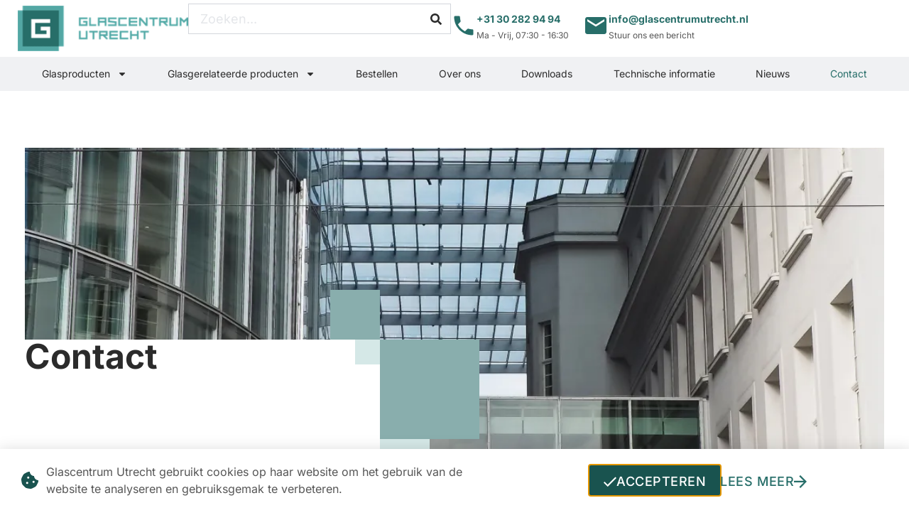

--- FILE ---
content_type: text/html; charset=UTF-8
request_url: https://www.glascentrumutrecht.nl/contact/
body_size: 17028
content:
<!doctype html><html lang="nl-NL"><head><meta charset="UTF-8"><meta name="viewport" content="width=device-width, initial-scale=1"><link rel="profile" href="http://gmpg.org/xfn/11"><title>Contact &#8211; Glascentrum Utrecht</title><meta name='robots' content='max-image-preview:large' /><link rel="alternate" type="application/rss+xml" title="Glascentrum Utrecht &raquo; feed" href="https://www.glascentrumutrecht.nl/feed/" /><link rel="alternate" type="application/rss+xml" title="Glascentrum Utrecht &raquo; reacties feed" href="https://www.glascentrumutrecht.nl/comments/feed/" /><link rel="alternate" title="oEmbed (JSON)" type="application/json+oembed" href="https://www.glascentrumutrecht.nl/wp-json/oembed/1.0/embed?url=https%3A%2F%2Fwww.glascentrumutrecht.nl%2Fcontact%2F" /><link rel="alternate" title="oEmbed (XML)" type="text/xml+oembed" href="https://www.glascentrumutrecht.nl/wp-json/oembed/1.0/embed?url=https%3A%2F%2Fwww.glascentrumutrecht.nl%2Fcontact%2F&#038;format=xml" /><style id='wp-img-auto-sizes-contain-inline-css' type='text/css'>img:is([sizes=auto i],[sizes^="auto," i]){contain-intrinsic-size:3000px 1500px}</style><style id='wp-emoji-styles-inline-css' type='text/css'>img.wp-smiley,img.emoji{display:inline !important;border:none !important;box-shadow:none !important;height:1em !important;width:1em !important;margin:0 .07em !important;vertical-align:-.1em !important;background:0 0 !important;padding:0 !important}</style><style id='classic-theme-styles-inline-css' type='text/css'>/*! This file is auto-generated */
.wp-block-button__link{color:#fff;background-color:#32373c;border-radius:9999px;box-shadow:none;text-decoration:none;padding:calc(.667em + 2px) calc(1.333em + 2px);font-size:1.125em}.wp-block-file__button{background:#32373c;color:#fff;text-decoration:none}</style><style id='global-styles-inline-css' type='text/css'>:root{--wp--preset--aspect-ratio--square:1;--wp--preset--aspect-ratio--4-3:4/3;--wp--preset--aspect-ratio--3-4:3/4;--wp--preset--aspect-ratio--3-2:3/2;--wp--preset--aspect-ratio--2-3:2/3;--wp--preset--aspect-ratio--16-9:16/9;--wp--preset--aspect-ratio--9-16:9/16;--wp--preset--color--black:#000;--wp--preset--color--cyan-bluish-gray:#abb8c3;--wp--preset--color--white:#fff;--wp--preset--color--pale-pink:#f78da7;--wp--preset--color--vivid-red:#cf2e2e;--wp--preset--color--luminous-vivid-orange:#ff6900;--wp--preset--color--luminous-vivid-amber:#fcb900;--wp--preset--color--light-green-cyan:#7bdcb5;--wp--preset--color--vivid-green-cyan:#00d084;--wp--preset--color--pale-cyan-blue:#8ed1fc;--wp--preset--color--vivid-cyan-blue:#0693e3;--wp--preset--color--vivid-purple:#9b51e0;--wp--preset--gradient--vivid-cyan-blue-to-vivid-purple:linear-gradient(135deg,#0693e3 0%,#9b51e0 100%);--wp--preset--gradient--light-green-cyan-to-vivid-green-cyan:linear-gradient(135deg,#7adcb4 0%,#00d082 100%);--wp--preset--gradient--luminous-vivid-amber-to-luminous-vivid-orange:linear-gradient(135deg,#fcb900 0%,#ff6900 100%);--wp--preset--gradient--luminous-vivid-orange-to-vivid-red:linear-gradient(135deg,#ff6900 0%,#cf2e2e 100%);--wp--preset--gradient--very-light-gray-to-cyan-bluish-gray:linear-gradient(135deg,#eee 0%,#a9b8c3 100%);--wp--preset--gradient--cool-to-warm-spectrum:linear-gradient(135deg,#4aeadc 0%,#9778d1 20%,#cf2aba 40%,#ee2c82 60%,#fb6962 80%,#fef84c 100%);--wp--preset--gradient--blush-light-purple:linear-gradient(135deg,#ffceec 0%,#9896f0 100%);--wp--preset--gradient--blush-bordeaux:linear-gradient(135deg,#fecda5 0%,#fe2d2d 50%,#6b003e 100%);--wp--preset--gradient--luminous-dusk:linear-gradient(135deg,#ffcb70 0%,#c751c0 50%,#4158d0 100%);--wp--preset--gradient--pale-ocean:linear-gradient(135deg,#fff5cb 0%,#b6e3d4 50%,#33a7b5 100%);--wp--preset--gradient--electric-grass:linear-gradient(135deg,#caf880 0%,#71ce7e 100%);--wp--preset--gradient--midnight:linear-gradient(135deg,#020381 0%,#2874fc 100%);--wp--preset--font-size--small:13px;--wp--preset--font-size--medium:20px;--wp--preset--font-size--large:36px;--wp--preset--font-size--x-large:42px;--wp--preset--spacing--20:.44rem;--wp--preset--spacing--30:.67rem;--wp--preset--spacing--40:1rem;--wp--preset--spacing--50:1.5rem;--wp--preset--spacing--60:2.25rem;--wp--preset--spacing--70:3.38rem;--wp--preset--spacing--80:5.06rem;--wp--preset--shadow--natural:6px 6px 9px rgba(0,0,0,.2);--wp--preset--shadow--deep:12px 12px 50px rgba(0,0,0,.4);--wp--preset--shadow--sharp:6px 6px 0px rgba(0,0,0,.2);--wp--preset--shadow--outlined:6px 6px 0px -3px #fff,6px 6px #000;--wp--preset--shadow--crisp:6px 6px 0px #000}:where(.is-layout-flex){gap:.5em}:where(.is-layout-grid){gap:.5em}body .is-layout-flex{display:flex}.is-layout-flex{flex-wrap:wrap;align-items:center}.is-layout-flex>:is(*,div){margin:0}body .is-layout-grid{display:grid}.is-layout-grid>:is(*,div){margin:0}:where(.wp-block-columns.is-layout-flex){gap:2em}:where(.wp-block-columns.is-layout-grid){gap:2em}:where(.wp-block-post-template.is-layout-flex){gap:1.25em}:where(.wp-block-post-template.is-layout-grid){gap:1.25em}.has-black-color{color:var(--wp--preset--color--black) !important}.has-cyan-bluish-gray-color{color:var(--wp--preset--color--cyan-bluish-gray) !important}.has-white-color{color:var(--wp--preset--color--white) !important}.has-pale-pink-color{color:var(--wp--preset--color--pale-pink) !important}.has-vivid-red-color{color:var(--wp--preset--color--vivid-red) !important}.has-luminous-vivid-orange-color{color:var(--wp--preset--color--luminous-vivid-orange) !important}.has-luminous-vivid-amber-color{color:var(--wp--preset--color--luminous-vivid-amber) !important}.has-light-green-cyan-color{color:var(--wp--preset--color--light-green-cyan) !important}.has-vivid-green-cyan-color{color:var(--wp--preset--color--vivid-green-cyan) !important}.has-pale-cyan-blue-color{color:var(--wp--preset--color--pale-cyan-blue) !important}.has-vivid-cyan-blue-color{color:var(--wp--preset--color--vivid-cyan-blue) !important}.has-vivid-purple-color{color:var(--wp--preset--color--vivid-purple) !important}.has-black-background-color{background-color:var(--wp--preset--color--black) !important}.has-cyan-bluish-gray-background-color{background-color:var(--wp--preset--color--cyan-bluish-gray) !important}.has-white-background-color{background-color:var(--wp--preset--color--white) !important}.has-pale-pink-background-color{background-color:var(--wp--preset--color--pale-pink) !important}.has-vivid-red-background-color{background-color:var(--wp--preset--color--vivid-red) !important}.has-luminous-vivid-orange-background-color{background-color:var(--wp--preset--color--luminous-vivid-orange) !important}.has-luminous-vivid-amber-background-color{background-color:var(--wp--preset--color--luminous-vivid-amber) !important}.has-light-green-cyan-background-color{background-color:var(--wp--preset--color--light-green-cyan) !important}.has-vivid-green-cyan-background-color{background-color:var(--wp--preset--color--vivid-green-cyan) !important}.has-pale-cyan-blue-background-color{background-color:var(--wp--preset--color--pale-cyan-blue) !important}.has-vivid-cyan-blue-background-color{background-color:var(--wp--preset--color--vivid-cyan-blue) !important}.has-vivid-purple-background-color{background-color:var(--wp--preset--color--vivid-purple) !important}.has-black-border-color{border-color:var(--wp--preset--color--black) !important}.has-cyan-bluish-gray-border-color{border-color:var(--wp--preset--color--cyan-bluish-gray) !important}.has-white-border-color{border-color:var(--wp--preset--color--white) !important}.has-pale-pink-border-color{border-color:var(--wp--preset--color--pale-pink) !important}.has-vivid-red-border-color{border-color:var(--wp--preset--color--vivid-red) !important}.has-luminous-vivid-orange-border-color{border-color:var(--wp--preset--color--luminous-vivid-orange) !important}.has-luminous-vivid-amber-border-color{border-color:var(--wp--preset--color--luminous-vivid-amber) !important}.has-light-green-cyan-border-color{border-color:var(--wp--preset--color--light-green-cyan) !important}.has-vivid-green-cyan-border-color{border-color:var(--wp--preset--color--vivid-green-cyan) !important}.has-pale-cyan-blue-border-color{border-color:var(--wp--preset--color--pale-cyan-blue) !important}.has-vivid-cyan-blue-border-color{border-color:var(--wp--preset--color--vivid-cyan-blue) !important}.has-vivid-purple-border-color{border-color:var(--wp--preset--color--vivid-purple) !important}.has-vivid-cyan-blue-to-vivid-purple-gradient-background{background:var(--wp--preset--gradient--vivid-cyan-blue-to-vivid-purple) !important}.has-light-green-cyan-to-vivid-green-cyan-gradient-background{background:var(--wp--preset--gradient--light-green-cyan-to-vivid-green-cyan) !important}.has-luminous-vivid-amber-to-luminous-vivid-orange-gradient-background{background:var(--wp--preset--gradient--luminous-vivid-amber-to-luminous-vivid-orange) !important}.has-luminous-vivid-orange-to-vivid-red-gradient-background{background:var(--wp--preset--gradient--luminous-vivid-orange-to-vivid-red) !important}.has-very-light-gray-to-cyan-bluish-gray-gradient-background{background:var(--wp--preset--gradient--very-light-gray-to-cyan-bluish-gray) !important}.has-cool-to-warm-spectrum-gradient-background{background:var(--wp--preset--gradient--cool-to-warm-spectrum) !important}.has-blush-light-purple-gradient-background{background:var(--wp--preset--gradient--blush-light-purple) !important}.has-blush-bordeaux-gradient-background{background:var(--wp--preset--gradient--blush-bordeaux) !important}.has-luminous-dusk-gradient-background{background:var(--wp--preset--gradient--luminous-dusk) !important}.has-pale-ocean-gradient-background{background:var(--wp--preset--gradient--pale-ocean) !important}.has-electric-grass-gradient-background{background:var(--wp--preset--gradient--electric-grass) !important}.has-midnight-gradient-background{background:var(--wp--preset--gradient--midnight) !important}.has-small-font-size{font-size:var(--wp--preset--font-size--small) !important}.has-medium-font-size{font-size:var(--wp--preset--font-size--medium) !important}.has-large-font-size{font-size:var(--wp--preset--font-size--large) !important}.has-x-large-font-size{font-size:var(--wp--preset--font-size--x-large) !important}:where(.wp-block-post-template.is-layout-flex){gap:1.25em}:where(.wp-block-post-template.is-layout-grid){gap:1.25em}:where(.wp-block-term-template.is-layout-flex){gap:1.25em}:where(.wp-block-term-template.is-layout-grid){gap:1.25em}:where(.wp-block-columns.is-layout-flex){gap:2em}:where(.wp-block-columns.is-layout-grid){gap:2em}:root :where(.wp-block-pullquote){font-size:1.5em;line-height:1.6}</style><link rel='stylesheet' id='skelementor-style-css' href='https://www.glascentrumutrecht.nl/wp-content/cache/autoptimize/css/autoptimize_single_4ee4977b03b9740051b25d83ea6b957d.css?ver=6.9' type='text/css' media='all' /><link rel='stylesheet' id='elementor-frontend-css' href='https://www.glascentrumutrecht.nl/wp-content/uploads/elementor/css/custom-frontend.min.css?ver=1768280908' type='text/css' media='all' /><link rel='stylesheet' id='widget-image-css' href='https://www.glascentrumutrecht.nl/wp-content/plugins/elementor/assets/css/widget-image.min.css?ver=3.34.1' type='text/css' media='all' /><link rel='stylesheet' id='widget-search-form-css' href='https://www.glascentrumutrecht.nl/wp-content/plugins/elementor-pro/assets/css/widget-search-form.min.css?ver=3.34.0' type='text/css' media='all' /><link rel='stylesheet' id='widget-icon-box-css' href='https://www.glascentrumutrecht.nl/wp-content/uploads/elementor/css/custom-widget-icon-box.min.css?ver=1768280908' type='text/css' media='all' /><link rel='stylesheet' id='widget-nav-menu-css' href='https://www.glascentrumutrecht.nl/wp-content/uploads/elementor/css/custom-pro-widget-nav-menu.min.css?ver=1768280908' type='text/css' media='all' /><link rel='stylesheet' id='widget-heading-css' href='https://www.glascentrumutrecht.nl/wp-content/plugins/elementor/assets/css/widget-heading.min.css?ver=3.34.1' type='text/css' media='all' /><link rel='stylesheet' id='widget-icon-list-css' href='https://www.glascentrumutrecht.nl/wp-content/uploads/elementor/css/custom-widget-icon-list.min.css?ver=1768280908' type='text/css' media='all' /><link rel='stylesheet' id='e-animation-fadeInUp-css' href='https://www.glascentrumutrecht.nl/wp-content/plugins/elementor/assets/lib/animations/styles/fadeInUp.min.css?ver=3.34.1' type='text/css' media='all' /><link rel='stylesheet' id='e-popup-css' href='https://www.glascentrumutrecht.nl/wp-content/plugins/elementor-pro/assets/css/conditionals/popup.min.css?ver=3.34.0' type='text/css' media='all' /><link rel='stylesheet' id='elementor-post-6-css' href='https://www.glascentrumutrecht.nl/wp-content/cache/autoptimize/css/autoptimize_single_621b12172723f4d38d8da13cb4dc83cf.css?ver=1768280908' type='text/css' media='all' /><link rel='stylesheet' id='widget-form-css' href='https://www.glascentrumutrecht.nl/wp-content/plugins/elementor-pro/assets/css/widget-form.min.css?ver=3.34.0' type='text/css' media='all' /><link rel='stylesheet' id='elementor-post-690-css' href='https://www.glascentrumutrecht.nl/wp-content/cache/autoptimize/css/autoptimize_single_99be6c938a5e39e4e0cf0c9157d5f2e6.css?ver=1768283476' type='text/css' media='all' /><link rel='stylesheet' id='elementor-post-11-css' href='https://www.glascentrumutrecht.nl/wp-content/cache/autoptimize/css/autoptimize_single_8657dbd7c432032573210271d8975fd9.css?ver=1768280908' type='text/css' media='all' /><link rel='stylesheet' id='elementor-post-188-css' href='https://www.glascentrumutrecht.nl/wp-content/cache/autoptimize/css/autoptimize_single_660a909535c94d9fe642ff852072891f.css?ver=1768280908' type='text/css' media='all' /><link rel='stylesheet' id='elementor-post-1567-css' href='https://www.glascentrumutrecht.nl/wp-content/cache/autoptimize/css/autoptimize_single_98f8f83979cbca98e08812ed78fed578.css?ver=1768280908' type='text/css' media='all' /><link rel='stylesheet' id='elementor-gf-local-roboto-css' href='https://www.glascentrumutrecht.nl/wp-content/cache/autoptimize/css/autoptimize_single_47dec54d74758b4096a0557d63dd5ba2.css?ver=1742274631' type='text/css' media='all' /><link rel='stylesheet' id='elementor-gf-local-robotoslab-css' href='https://www.glascentrumutrecht.nl/wp-content/cache/autoptimize/css/autoptimize_single_84e1bc63b850787dc74f1ac89b08cd86.css?ver=1742274632' type='text/css' media='all' /><link rel='stylesheet' id='elementor-gf-local-inter-css' href='https://www.glascentrumutrecht.nl/wp-content/cache/autoptimize/css/autoptimize_single_3d063abd8d11f2f4da9fd59c1fe9a2b6.css?ver=1742274635' type='text/css' media='all' /> <script type="text/javascript" src="https://www.glascentrumutrecht.nl/wp-includes/js/jquery/jquery.min.js?ver=3.7.1" id="jquery-core-js"></script> <script defer type="text/javascript" src="https://www.glascentrumutrecht.nl/wp-includes/js/jquery/jquery-migrate.min.js?ver=3.4.1" id="jquery-migrate-js"></script> <link rel="https://api.w.org/" href="https://www.glascentrumutrecht.nl/wp-json/" /><link rel="alternate" title="JSON" type="application/json" href="https://www.glascentrumutrecht.nl/wp-json/wp/v2/pages/690" /><link rel="EditURI" type="application/rsd+xml" title="RSD" href="https://www.glascentrumutrecht.nl/xmlrpc.php?rsd" /><meta name="generator" content="WordPress 6.9" /><link rel="canonical" href="https://www.glascentrumutrecht.nl/contact/" /><link rel='shortlink' href='https://www.glascentrumutrecht.nl/?p=690' /><meta name="generator" content="Elementor 3.34.1; features: e_font_icon_svg, additional_custom_breakpoints; settings: css_print_method-external, google_font-enabled, font_display-swap"> <script defer src="[data-uri]"></script>  <script defer src="https://www.googletagmanager.com/gtag/js?id=G-PZJWZ5YNL7"></script> <script defer src="[data-uri]"></script> <style>.e-con.e-parent:nth-of-type(n+4):not(.e-lazyloaded):not(.e-no-lazyload),.e-con.e-parent:nth-of-type(n+4):not(.e-lazyloaded):not(.e-no-lazyload) *{background-image:none !important}@media screen and (max-height:1024px){.e-con.e-parent:nth-of-type(n+3):not(.e-lazyloaded):not(.e-no-lazyload),.e-con.e-parent:nth-of-type(n+3):not(.e-lazyloaded):not(.e-no-lazyload) *{background-image:none !important}}@media screen and (max-height:640px){.e-con.e-parent:nth-of-type(n+2):not(.e-lazyloaded):not(.e-no-lazyload),.e-con.e-parent:nth-of-type(n+2):not(.e-lazyloaded):not(.e-no-lazyload) *{background-image:none !important}}</style><link rel="icon" href="https://www.glascentrumutrecht.nl/wp-content/uploads/2022/11/glas-150x150.png" sizes="32x32" /><link rel="icon" href="https://www.glascentrumutrecht.nl/wp-content/uploads/2022/11/glas-300x300.png" sizes="192x192" /><link rel="apple-touch-icon" href="https://www.glascentrumutrecht.nl/wp-content/uploads/2022/11/glas-300x300.png" /><meta name="msapplication-TileImage" content="https://www.glascentrumutrecht.nl/wp-content/uploads/2022/11/glas-300x300.png" /></head><body class="wp-singular page-template-default page page-id-690 wp-custom-logo wp-theme-skelementor elementor-default elementor-kit-6 elementor-page elementor-page-690"><header data-elementor-type="header" data-elementor-id="11" class="elementor elementor-11 elementor-location-header" data-elementor-post-type="elementor_library"><div class="elementor-element elementor-element-364511c e-flex e-con-boxed e-con e-parent" data-id="364511c" data-element_type="container" id="header" data-settings="{&quot;background_background&quot;:&quot;classic&quot;}"><div class="e-con-inner"><div class="elementor-element elementor-element-67430b8 e-con-full e-flex e-con e-child" data-id="67430b8" data-element_type="container"><div class="elementor-element elementor-element-87d0c61 elementor-widget elementor-widget-theme-site-logo elementor-widget-image" data-id="87d0c61" data-element_type="widget" data-widget_type="theme-site-logo.default"><div class="elementor-widget-container"> <a href="https://www.glascentrumutrecht.nl"> <img fetchpriority="high" width="520" height="140" src="https://www.glascentrumutrecht.nl/wp-content/uploads/2022/11/logo-glascentrum-utrecht@2x.png" class="attachment-full size-full wp-image-20" alt="" srcset="https://www.glascentrumutrecht.nl/wp-content/uploads/2022/11/logo-glascentrum-utrecht@2x.png 520w, https://www.glascentrumutrecht.nl/wp-content/uploads/2022/11/logo-glascentrum-utrecht@2x-300x81.png 300w" sizes="(max-width: 520px) 100vw, 520px" /> </a></div></div><div class="elementor-element elementor-element-cbc2a40 elementor-widget__width-initial elementor-hidden-tablet elementor-hidden-mobile elementor-search-form--skin-classic elementor-search-form--button-type-icon elementor-search-form--icon-search elementor-widget elementor-widget-search-form" data-id="cbc2a40" data-element_type="widget" data-settings="{&quot;skin&quot;:&quot;classic&quot;}" data-widget_type="search-form.default"><div class="elementor-widget-container"> <search role="search"><form class="elementor-search-form" action="https://www.glascentrumutrecht.nl" method="get"><div class="elementor-search-form__container"> <label class="elementor-screen-only" for="elementor-search-form-cbc2a40">Zoeken</label> <input id="elementor-search-form-cbc2a40" placeholder="Zoeken..." class="elementor-search-form__input" type="search" name="s" value=""> <button class="elementor-search-form__submit" type="submit" aria-label="Zoeken"><div class="e-font-icon-svg-container"><svg class="fa fa-search e-font-icon-svg e-fas-search" viewBox="0 0 512 512" xmlns="http://www.w3.org/2000/svg"><path d="M505 442.7L405.3 343c-4.5-4.5-10.6-7-17-7H372c27.6-35.3 44-79.7 44-128C416 93.1 322.9 0 208 0S0 93.1 0 208s93.1 208 208 208c48.3 0 92.7-16.4 128-44v16.3c0 6.4 2.5 12.5 7 17l99.7 99.7c9.4 9.4 24.6 9.4 33.9 0l28.3-28.3c9.4-9.4 9.4-24.6.1-34zM208 336c-70.7 0-128-57.2-128-128 0-70.7 57.2-128 128-128 70.7 0 128 57.2 128 128 0 70.7-57.2 128-128 128z"></path></svg></div> </button></div></form> </search></div></div></div><div class="elementor-element elementor-element-1f99050 e-con-full iconheader e-flex e-con e-child" data-id="1f99050" data-element_type="container"><div class="elementor-element elementor-element-1c5aa9d elementor-position-inline-start elementor-tablet-position-block-start elementor-widget__width-auto elementor-view-default elementor-mobile-position-block-start elementor-widget elementor-widget-icon-box" data-id="1c5aa9d" data-element_type="widget" data-widget_type="icon-box.default"><div class="elementor-widget-container"><div class="elementor-icon-box-wrapper"><div class="elementor-icon-box-icon"> <a href="tel:+31302829494" class="elementor-icon" tabindex="-1" aria-label="+31 30 282 94 94"> <svg xmlns="http://www.w3.org/2000/svg" width="40" height="40" viewBox="0 0 40 40" fill="none"><g clip-path="url(#gm1k5ge3na)"><path d="M11.033 17.983c2.4 4.717 6.267 8.567 10.984 10.984l3.666-3.667c.45-.45 1.117-.6 1.7-.4 1.867.617 3.884.95 5.95.95.917 0 1.667.75 1.667 1.667v5.816C35 34.25 34.25 35 33.333 35 17.683 35 5 22.317 5 6.667 5 5.75 5.75 5 6.667 5H12.5c.917 0 1.667.75 1.667 1.667 0 2.083.333 4.083.95 5.95.183.583.05 1.233-.417 1.7l-3.667 3.666z" fill="#276E69"></path></g><defs><clipPath id="gm1k5ge3na"><path fill="#fff" d="M0 0h40v40H0z"></path></clipPath></defs></svg> </a></div><div class="elementor-icon-box-content"><h3 class="elementor-icon-box-title"> <a href="tel:+31302829494" > +31 30 282 94 94 </a></h3><p class="elementor-icon-box-description"> Ma - Vrij, 07:30 - 16:30</p></div></div></div></div><div class="elementor-element elementor-element-8973da0 elementor-position-inline-start elementor-tablet-position-block-start elementor-hidden-tablet elementor-hidden-mobile elementor-widget__width-auto elementor-view-default elementor-mobile-position-block-start elementor-widget elementor-widget-icon-box" data-id="8973da0" data-element_type="widget" data-widget_type="icon-box.default"><div class="elementor-widget-container"><div class="elementor-icon-box-wrapper"><div class="elementor-icon-box-icon"> <a href="mailto:info@glascentrumutrecht.nl" class="elementor-icon" tabindex="-1" aria-label="info@glascentrumutrecht.nl"> <svg xmlns="http://www.w3.org/2000/svg" width="40" height="40" viewBox="0 0 40 40" fill="none"><g clip-path="url(#ee4b35l6ka)"><path d="M33.333 6.667H6.666c-1.833 0-3.316 1.5-3.316 3.333l-.017 20c0 1.833 1.5 3.333 3.333 3.333h26.667c1.833 0 3.333-1.5 3.333-3.333V10c0-1.833-1.5-3.333-3.333-3.333zm0 6.666L20 21.667 6.666 13.333V10L20 18.333 33.333 10v3.333z" fill="#276E69"></path></g><defs><clipPath id="ee4b35l6ka"><path fill="#fff" d="M0 0h40v40H0z"></path></clipPath></defs></svg> </a></div><div class="elementor-icon-box-content"><h3 class="elementor-icon-box-title"> <a href="mailto:info@glascentrumutrecht.nl" > info@glascentrumutrecht.nl </a></h3><p class="elementor-icon-box-description"> Stuur ons een bericht</p></div></div></div></div><div class="elementor-element elementor-element-3e3fddb elementor-hidden-desktop elementor-hidden-laptop elementor-view-default elementor-widget elementor-widget-icon" data-id="3e3fddb" data-element_type="widget" id="search-trigger" data-widget_type="icon.default"><div class="elementor-widget-container"><div class="elementor-icon-wrapper"><div class="elementor-icon"> <svg xmlns="http://www.w3.org/2000/svg" xmlns:xlink="http://www.w3.org/1999/xlink" xmlns:serif="http://www.serif.com/" width="100%" height="100%" viewBox="0 0 26 26" xml:space="preserve" style="fill-rule:evenodd;clip-rule:evenodd;stroke-linejoin:round;stroke-miterlimit:2;"> <g transform="matrix(0.891938,0,0,0.891938,-4.45969,-4.45969)"> <path d="M25.833,23.333L24.517,23.333L24.05,22.883C25.739,20.924 26.669,18.42 26.667,15.833C26.667,9.85 21.817,5 15.833,5C9.85,5 5,9.85 5,15.833C5,21.817 9.85,26.667 15.833,26.667C18.517,26.667 20.983,25.683 22.883,24.05L23.333,24.517L23.333,25.833L31.667,34.15L34.15,31.667L25.833,23.333ZM15.833,23.333C15.83,23.333 15.826,23.333 15.823,23.333C11.714,23.333 8.333,19.952 8.333,15.843C8.333,15.84 8.333,15.836 8.333,15.833C8.333,11.683 11.683,8.333 15.833,8.333C19.983,8.333 23.333,11.683 23.333,15.833C23.333,19.983 19.983,23.333 15.833,23.333Z" style="fill-rule:nonzero;"></path> </g></svg></div></div></div></div><div class="elementor-element elementor-element-c7d2314 elementor-nav-menu__align-justify elementor-nav-menu--stretch elementor-widget__width-initial elementor-widget-tablet__width-auto elementor-hidden-desktop elementor-hidden-laptop elementor-nav-menu--dropdown-tablet elementor-nav-menu__text-align-aside elementor-nav-menu--toggle elementor-nav-menu--burger elementor-widget elementor-widget-nav-menu" data-id="c7d2314" data-element_type="widget" data-settings="{&quot;full_width&quot;:&quot;stretch&quot;,&quot;layout&quot;:&quot;horizontal&quot;,&quot;submenu_icon&quot;:{&quot;value&quot;:&quot;&lt;svg aria-hidden=\&quot;true\&quot; class=\&quot;e-font-icon-svg e-fas-caret-down\&quot; viewBox=\&quot;0 0 320 512\&quot; xmlns=\&quot;http:\/\/www.w3.org\/2000\/svg\&quot;&gt;&lt;path d=\&quot;M31.3 192h257.3c17.8 0 26.7 21.5 14.1 34.1L174.1 354.8c-7.8 7.8-20.5 7.8-28.3 0L17.2 226.1C4.6 213.5 13.5 192 31.3 192z\&quot;&gt;&lt;\/path&gt;&lt;\/svg&gt;&quot;,&quot;library&quot;:&quot;fa-solid&quot;},&quot;toggle&quot;:&quot;burger&quot;}" data-widget_type="nav-menu.default"><div class="elementor-widget-container"><nav aria-label="Menu" class="elementor-nav-menu--main elementor-nav-menu__container elementor-nav-menu--layout-horizontal e--pointer-background e--animation-fade"><ul id="menu-1-c7d2314" class="elementor-nav-menu"><li class="menu-item menu-item-type-post_type menu-item-object-page menu-item-has-children menu-item-1451"><a href="https://www.glascentrumutrecht.nl/glasproducten/" class="elementor-item">Glasproducten</a><ul class="sub-menu elementor-nav-menu--dropdown"><li class="menu-item menu-item-type-post_type menu-item-object-page menu-item-1453"><a href="https://www.glascentrumutrecht.nl/brandwerend-glas/" class="elementor-sub-item">Brandwerend glas</a></li><li class="menu-item menu-item-type-post_type menu-item-object-page menu-item-1454"><a href="https://www.glascentrumutrecht.nl/enkelglas/" class="elementor-sub-item">Enkelglas</a></li><li class="menu-item menu-item-type-post_type menu-item-object-page menu-item-1455"><a href="https://www.glascentrumutrecht.nl/interieur-beglazing/" class="elementor-sub-item">Interieur beglazing</a></li><li class="menu-item menu-item-type-post_type menu-item-object-page menu-item-1456"><a href="https://www.glascentrumutrecht.nl/isolatieglas/" class="elementor-sub-item">Isolatieglas</a></li><li class="menu-item menu-item-type-post_type menu-item-object-page menu-item-1457"><a href="https://www.glascentrumutrecht.nl/klep-val-draairamen/" class="elementor-sub-item">Klep-, val-, draairamen</a></li></ul></li><li class="menu-item menu-item-type-post_type menu-item-object-page menu-item-has-children menu-item-517"><a href="https://www.glascentrumutrecht.nl/glasgerelateerde-producten/" class="elementor-item">Glasgerelateerde producten</a><ul class="sub-menu elementor-nav-menu--dropdown"><li class="menu-item menu-item-type-post_type menu-item-object-page menu-item-1458"><a href="https://www.glascentrumutrecht.nl/glasgerelateerde-producten/roosters/" class="elementor-sub-item">Roosters</a></li><li class="menu-item menu-item-type-post_type menu-item-object-page menu-item-1459"><a href="https://www.glascentrumutrecht.nl/glasgerelateerde-producten/glaslatten/" class="elementor-sub-item">Glaslatten</a></li></ul></li><li class="menu-item menu-item-type-post_type menu-item-object-page menu-item-1450"><a href="https://www.glascentrumutrecht.nl/bestellen/" class="elementor-item">Bestellen</a></li><li class="menu-item menu-item-type-post_type menu-item-object-page menu-item-516"><a href="https://www.glascentrumutrecht.nl/over-ons/" class="elementor-item">Over ons</a></li><li class="menu-item menu-item-type-post_type menu-item-object-page menu-item-523"><a href="https://www.glascentrumutrecht.nl/downloads/" class="elementor-item">Downloads</a></li><li class="menu-item menu-item-type-post_type menu-item-object-page menu-item-540"><a href="https://www.glascentrumutrecht.nl/technische-informatie/" class="elementor-item">Technische informatie</a></li><li class="menu-item menu-item-type-post_type menu-item-object-page menu-item-1583"><a href="https://www.glascentrumutrecht.nl/nieuws/" class="elementor-item">Nieuws</a></li><li class="menu-item menu-item-type-post_type menu-item-object-page current-menu-item page_item page-item-690 current_page_item menu-item-1452"><a href="https://www.glascentrumutrecht.nl/contact/" aria-current="page" class="elementor-item elementor-item-active">Contact</a></li></ul></nav><div class="elementor-menu-toggle" role="button" tabindex="0" aria-label="Menu toggle" aria-expanded="false"> <span class="elementor-menu-toggle__icon--open"><svg xmlns="http://www.w3.org/2000/svg" xmlns:xlink="http://www.w3.org/1999/xlink" xmlns:serif="http://www.serif.com/" width="100%" height="100%" viewBox="0 0 26 26" xml:space="preserve" style="fill-rule:evenodd;clip-rule:evenodd;stroke-linejoin:round;stroke-miterlimit:2;"> <g transform="matrix(1,0,0,1,-7,-7)"> <g transform="matrix(0.202107,0,0,0.247918,-36.9164,0.384777)"> <rect x="217.293" y="39.142" width="128.645" height="15.997"></rect> </g> <g transform="matrix(0.202107,0,0,0.247918,-36.9164,8.31651)"> <rect x="217.293" y="39.142" width="128.645" height="15.997"></rect> </g> <g transform="matrix(0.202107,0,0,0.247918,-36.9164,16.2414)"> <rect x="217.293" y="39.142" width="128.645" height="15.997"></rect> </g> </g></svg></span><span class="elementor-menu-toggle__icon--close"><svg xmlns="http://www.w3.org/2000/svg" xmlns:xlink="http://www.w3.org/1999/xlink" xmlns:serif="http://www.serif.com/" width="100%" height="100%" viewBox="0 0 26 26" xml:space="preserve" style="fill-rule:evenodd;clip-rule:evenodd;stroke-linejoin:round;stroke-miterlimit:2;"> <g> <path d="M13,10.196L2.804,0L-0,2.804L10.196,13L0,23.196L2.804,26L13,15.804L23.196,26L26,23.196L15.804,13L26,2.804L23.196,0L13,10.196Z"></path> </g></svg></span></div><nav class="elementor-nav-menu--dropdown elementor-nav-menu__container" aria-hidden="true"><ul id="menu-2-c7d2314" class="elementor-nav-menu"><li class="menu-item menu-item-type-post_type menu-item-object-page menu-item-has-children menu-item-1451"><a href="https://www.glascentrumutrecht.nl/glasproducten/" class="elementor-item" tabindex="-1">Glasproducten</a><ul class="sub-menu elementor-nav-menu--dropdown"><li class="menu-item menu-item-type-post_type menu-item-object-page menu-item-1453"><a href="https://www.glascentrumutrecht.nl/brandwerend-glas/" class="elementor-sub-item" tabindex="-1">Brandwerend glas</a></li><li class="menu-item menu-item-type-post_type menu-item-object-page menu-item-1454"><a href="https://www.glascentrumutrecht.nl/enkelglas/" class="elementor-sub-item" tabindex="-1">Enkelglas</a></li><li class="menu-item menu-item-type-post_type menu-item-object-page menu-item-1455"><a href="https://www.glascentrumutrecht.nl/interieur-beglazing/" class="elementor-sub-item" tabindex="-1">Interieur beglazing</a></li><li class="menu-item menu-item-type-post_type menu-item-object-page menu-item-1456"><a href="https://www.glascentrumutrecht.nl/isolatieglas/" class="elementor-sub-item" tabindex="-1">Isolatieglas</a></li><li class="menu-item menu-item-type-post_type menu-item-object-page menu-item-1457"><a href="https://www.glascentrumutrecht.nl/klep-val-draairamen/" class="elementor-sub-item" tabindex="-1">Klep-, val-, draairamen</a></li></ul></li><li class="menu-item menu-item-type-post_type menu-item-object-page menu-item-has-children menu-item-517"><a href="https://www.glascentrumutrecht.nl/glasgerelateerde-producten/" class="elementor-item" tabindex="-1">Glasgerelateerde producten</a><ul class="sub-menu elementor-nav-menu--dropdown"><li class="menu-item menu-item-type-post_type menu-item-object-page menu-item-1458"><a href="https://www.glascentrumutrecht.nl/glasgerelateerde-producten/roosters/" class="elementor-sub-item" tabindex="-1">Roosters</a></li><li class="menu-item menu-item-type-post_type menu-item-object-page menu-item-1459"><a href="https://www.glascentrumutrecht.nl/glasgerelateerde-producten/glaslatten/" class="elementor-sub-item" tabindex="-1">Glaslatten</a></li></ul></li><li class="menu-item menu-item-type-post_type menu-item-object-page menu-item-1450"><a href="https://www.glascentrumutrecht.nl/bestellen/" class="elementor-item" tabindex="-1">Bestellen</a></li><li class="menu-item menu-item-type-post_type menu-item-object-page menu-item-516"><a href="https://www.glascentrumutrecht.nl/over-ons/" class="elementor-item" tabindex="-1">Over ons</a></li><li class="menu-item menu-item-type-post_type menu-item-object-page menu-item-523"><a href="https://www.glascentrumutrecht.nl/downloads/" class="elementor-item" tabindex="-1">Downloads</a></li><li class="menu-item menu-item-type-post_type menu-item-object-page menu-item-540"><a href="https://www.glascentrumutrecht.nl/technische-informatie/" class="elementor-item" tabindex="-1">Technische informatie</a></li><li class="menu-item menu-item-type-post_type menu-item-object-page menu-item-1583"><a href="https://www.glascentrumutrecht.nl/nieuws/" class="elementor-item" tabindex="-1">Nieuws</a></li><li class="menu-item menu-item-type-post_type menu-item-object-page current-menu-item page_item page-item-690 current_page_item menu-item-1452"><a href="https://www.glascentrumutrecht.nl/contact/" aria-current="page" class="elementor-item elementor-item-active" tabindex="-1">Contact</a></li></ul></nav></div></div></div></div></div><div class="elementor-element elementor-element-b7f04af elementor-hidden-tablet elementor-hidden-mobile e-flex e-con-boxed e-con e-parent" data-id="b7f04af" data-element_type="container" id="menu" data-settings="{&quot;background_background&quot;:&quot;classic&quot;}"><div class="e-con-inner"><div class="elementor-element elementor-element-77f3061 elementor-nav-menu__align-justify elementor-nav-menu--stretch elementor-nav-menu--dropdown-tablet elementor-nav-menu__text-align-aside elementor-nav-menu--toggle elementor-nav-menu--burger elementor-widget elementor-widget-nav-menu" data-id="77f3061" data-element_type="widget" data-settings="{&quot;full_width&quot;:&quot;stretch&quot;,&quot;layout&quot;:&quot;horizontal&quot;,&quot;submenu_icon&quot;:{&quot;value&quot;:&quot;&lt;svg aria-hidden=\&quot;true\&quot; class=\&quot;e-font-icon-svg e-fas-caret-down\&quot; viewBox=\&quot;0 0 320 512\&quot; xmlns=\&quot;http:\/\/www.w3.org\/2000\/svg\&quot;&gt;&lt;path d=\&quot;M31.3 192h257.3c17.8 0 26.7 21.5 14.1 34.1L174.1 354.8c-7.8 7.8-20.5 7.8-28.3 0L17.2 226.1C4.6 213.5 13.5 192 31.3 192z\&quot;&gt;&lt;\/path&gt;&lt;\/svg&gt;&quot;,&quot;library&quot;:&quot;fa-solid&quot;},&quot;toggle&quot;:&quot;burger&quot;}" data-widget_type="nav-menu.default"><div class="elementor-widget-container"><nav aria-label="Menu" class="elementor-nav-menu--main elementor-nav-menu__container elementor-nav-menu--layout-horizontal e--pointer-background e--animation-fade"><ul id="menu-1-77f3061" class="elementor-nav-menu"><li class="menu-item menu-item-type-post_type menu-item-object-page menu-item-has-children menu-item-1451"><a href="https://www.glascentrumutrecht.nl/glasproducten/" class="elementor-item">Glasproducten</a><ul class="sub-menu elementor-nav-menu--dropdown"><li class="menu-item menu-item-type-post_type menu-item-object-page menu-item-1453"><a href="https://www.glascentrumutrecht.nl/brandwerend-glas/" class="elementor-sub-item">Brandwerend glas</a></li><li class="menu-item menu-item-type-post_type menu-item-object-page menu-item-1454"><a href="https://www.glascentrumutrecht.nl/enkelglas/" class="elementor-sub-item">Enkelglas</a></li><li class="menu-item menu-item-type-post_type menu-item-object-page menu-item-1455"><a href="https://www.glascentrumutrecht.nl/interieur-beglazing/" class="elementor-sub-item">Interieur beglazing</a></li><li class="menu-item menu-item-type-post_type menu-item-object-page menu-item-1456"><a href="https://www.glascentrumutrecht.nl/isolatieglas/" class="elementor-sub-item">Isolatieglas</a></li><li class="menu-item menu-item-type-post_type menu-item-object-page menu-item-1457"><a href="https://www.glascentrumutrecht.nl/klep-val-draairamen/" class="elementor-sub-item">Klep-, val-, draairamen</a></li></ul></li><li class="menu-item menu-item-type-post_type menu-item-object-page menu-item-has-children menu-item-517"><a href="https://www.glascentrumutrecht.nl/glasgerelateerde-producten/" class="elementor-item">Glasgerelateerde producten</a><ul class="sub-menu elementor-nav-menu--dropdown"><li class="menu-item menu-item-type-post_type menu-item-object-page menu-item-1458"><a href="https://www.glascentrumutrecht.nl/glasgerelateerde-producten/roosters/" class="elementor-sub-item">Roosters</a></li><li class="menu-item menu-item-type-post_type menu-item-object-page menu-item-1459"><a href="https://www.glascentrumutrecht.nl/glasgerelateerde-producten/glaslatten/" class="elementor-sub-item">Glaslatten</a></li></ul></li><li class="menu-item menu-item-type-post_type menu-item-object-page menu-item-1450"><a href="https://www.glascentrumutrecht.nl/bestellen/" class="elementor-item">Bestellen</a></li><li class="menu-item menu-item-type-post_type menu-item-object-page menu-item-516"><a href="https://www.glascentrumutrecht.nl/over-ons/" class="elementor-item">Over ons</a></li><li class="menu-item menu-item-type-post_type menu-item-object-page menu-item-523"><a href="https://www.glascentrumutrecht.nl/downloads/" class="elementor-item">Downloads</a></li><li class="menu-item menu-item-type-post_type menu-item-object-page menu-item-540"><a href="https://www.glascentrumutrecht.nl/technische-informatie/" class="elementor-item">Technische informatie</a></li><li class="menu-item menu-item-type-post_type menu-item-object-page menu-item-1583"><a href="https://www.glascentrumutrecht.nl/nieuws/" class="elementor-item">Nieuws</a></li><li class="menu-item menu-item-type-post_type menu-item-object-page current-menu-item page_item page-item-690 current_page_item menu-item-1452"><a href="https://www.glascentrumutrecht.nl/contact/" aria-current="page" class="elementor-item elementor-item-active">Contact</a></li></ul></nav><div class="elementor-menu-toggle" role="button" tabindex="0" aria-label="Menu toggle" aria-expanded="false"> <svg aria-hidden="true" role="presentation" class="elementor-menu-toggle__icon--open e-font-icon-svg e-eicon-menu-bar" viewBox="0 0 1000 1000" xmlns="http://www.w3.org/2000/svg"><path d="M104 333H896C929 333 958 304 958 271S929 208 896 208H104C71 208 42 237 42 271S71 333 104 333ZM104 583H896C929 583 958 554 958 521S929 458 896 458H104C71 458 42 487 42 521S71 583 104 583ZM104 833H896C929 833 958 804 958 771S929 708 896 708H104C71 708 42 737 42 771S71 833 104 833Z"></path></svg><svg aria-hidden="true" role="presentation" class="elementor-menu-toggle__icon--close e-font-icon-svg e-eicon-close" viewBox="0 0 1000 1000" xmlns="http://www.w3.org/2000/svg"><path d="M742 167L500 408 258 167C246 154 233 150 217 150 196 150 179 158 167 167 154 179 150 196 150 212 150 229 154 242 171 254L408 500 167 742C138 771 138 800 167 829 196 858 225 858 254 829L496 587 738 829C750 842 767 846 783 846 800 846 817 842 829 829 842 817 846 804 846 783 846 767 842 750 829 737L588 500 833 258C863 229 863 200 833 171 804 137 775 137 742 167Z"></path></svg></div><nav class="elementor-nav-menu--dropdown elementor-nav-menu__container" aria-hidden="true"><ul id="menu-2-77f3061" class="elementor-nav-menu"><li class="menu-item menu-item-type-post_type menu-item-object-page menu-item-has-children menu-item-1451"><a href="https://www.glascentrumutrecht.nl/glasproducten/" class="elementor-item" tabindex="-1">Glasproducten</a><ul class="sub-menu elementor-nav-menu--dropdown"><li class="menu-item menu-item-type-post_type menu-item-object-page menu-item-1453"><a href="https://www.glascentrumutrecht.nl/brandwerend-glas/" class="elementor-sub-item" tabindex="-1">Brandwerend glas</a></li><li class="menu-item menu-item-type-post_type menu-item-object-page menu-item-1454"><a href="https://www.glascentrumutrecht.nl/enkelglas/" class="elementor-sub-item" tabindex="-1">Enkelglas</a></li><li class="menu-item menu-item-type-post_type menu-item-object-page menu-item-1455"><a href="https://www.glascentrumutrecht.nl/interieur-beglazing/" class="elementor-sub-item" tabindex="-1">Interieur beglazing</a></li><li class="menu-item menu-item-type-post_type menu-item-object-page menu-item-1456"><a href="https://www.glascentrumutrecht.nl/isolatieglas/" class="elementor-sub-item" tabindex="-1">Isolatieglas</a></li><li class="menu-item menu-item-type-post_type menu-item-object-page menu-item-1457"><a href="https://www.glascentrumutrecht.nl/klep-val-draairamen/" class="elementor-sub-item" tabindex="-1">Klep-, val-, draairamen</a></li></ul></li><li class="menu-item menu-item-type-post_type menu-item-object-page menu-item-has-children menu-item-517"><a href="https://www.glascentrumutrecht.nl/glasgerelateerde-producten/" class="elementor-item" tabindex="-1">Glasgerelateerde producten</a><ul class="sub-menu elementor-nav-menu--dropdown"><li class="menu-item menu-item-type-post_type menu-item-object-page menu-item-1458"><a href="https://www.glascentrumutrecht.nl/glasgerelateerde-producten/roosters/" class="elementor-sub-item" tabindex="-1">Roosters</a></li><li class="menu-item menu-item-type-post_type menu-item-object-page menu-item-1459"><a href="https://www.glascentrumutrecht.nl/glasgerelateerde-producten/glaslatten/" class="elementor-sub-item" tabindex="-1">Glaslatten</a></li></ul></li><li class="menu-item menu-item-type-post_type menu-item-object-page menu-item-1450"><a href="https://www.glascentrumutrecht.nl/bestellen/" class="elementor-item" tabindex="-1">Bestellen</a></li><li class="menu-item menu-item-type-post_type menu-item-object-page menu-item-516"><a href="https://www.glascentrumutrecht.nl/over-ons/" class="elementor-item" tabindex="-1">Over ons</a></li><li class="menu-item menu-item-type-post_type menu-item-object-page menu-item-523"><a href="https://www.glascentrumutrecht.nl/downloads/" class="elementor-item" tabindex="-1">Downloads</a></li><li class="menu-item menu-item-type-post_type menu-item-object-page menu-item-540"><a href="https://www.glascentrumutrecht.nl/technische-informatie/" class="elementor-item" tabindex="-1">Technische informatie</a></li><li class="menu-item menu-item-type-post_type menu-item-object-page menu-item-1583"><a href="https://www.glascentrumutrecht.nl/nieuws/" class="elementor-item" tabindex="-1">Nieuws</a></li><li class="menu-item menu-item-type-post_type menu-item-object-page current-menu-item page_item page-item-690 current_page_item menu-item-1452"><a href="https://www.glascentrumutrecht.nl/contact/" aria-current="page" class="elementor-item elementor-item-active" tabindex="-1">Contact</a></li></ul></nav></div></div></div></div><div class="elementor-element elementor-element-9496d74 elementor-hidden-desktop elementor-hidden-laptop e-flex e-con-boxed e-con e-parent" data-id="9496d74" data-element_type="container" id="search-field" data-settings="{&quot;background_background&quot;:&quot;classic&quot;}"><div class="e-con-inner"><div class="elementor-element elementor-element-f65c72b elementor-widget__width-initial elementor-widget-tablet__width-inherit elementor-search-form--skin-classic elementor-search-form--button-type-icon elementor-search-form--icon-search elementor-widget elementor-widget-search-form" data-id="f65c72b" data-element_type="widget" data-settings="{&quot;skin&quot;:&quot;classic&quot;}" data-widget_type="search-form.default"><div class="elementor-widget-container"> <search role="search"><form class="elementor-search-form" action="https://www.glascentrumutrecht.nl" method="get"><div class="elementor-search-form__container"> <label class="elementor-screen-only" for="elementor-search-form-f65c72b">Zoeken</label> <input id="elementor-search-form-f65c72b" placeholder="Zoeken..." class="elementor-search-form__input" type="search" name="s" value=""> <button class="elementor-search-form__submit" type="submit" aria-label="Zoeken"><div class="e-font-icon-svg-container"><svg class="fa fa-search e-font-icon-svg e-fas-search" viewBox="0 0 512 512" xmlns="http://www.w3.org/2000/svg"><path d="M505 442.7L405.3 343c-4.5-4.5-10.6-7-17-7H372c27.6-35.3 44-79.7 44-128C416 93.1 322.9 0 208 0S0 93.1 0 208s93.1 208 208 208c48.3 0 92.7-16.4 128-44v16.3c0 6.4 2.5 12.5 7 17l99.7 99.7c9.4 9.4 24.6 9.4 33.9 0l28.3-28.3c9.4-9.4 9.4-24.6.1-34zM208 336c-70.7 0-128-57.2-128-128 0-70.7 57.2-128 128-128 70.7 0 128 57.2 128 128 0 70.7-57.2 128-128 128z"></path></svg></div> </button></div></form> </search></div></div></div></div></header><main id="main" class="site-main" role="main"><header class="page-header"><h1 class="entry-title">Contact</h1></header><div class="page-content"><div data-elementor-type="wp-page" data-elementor-id="690" class="elementor elementor-690" data-elementor-post-type="page"><div class="elementor-element elementor-element-000307e e-flex e-con-boxed e-con e-parent" data-id="000307e" data-element_type="container"><div class="e-con-inner"><div class="elementor-element elementor-element-05d4667 e-flex e-con-boxed e-con e-parent" data-id="05d4667" data-element_type="container" data-settings="{&quot;background_background&quot;:&quot;classic&quot;}"><div class="e-con-inner"></div></div><div class="elementor-element elementor-element-2cd2f05 e-con-full e-flex e-con e-parent" data-id="2cd2f05" data-element_type="container" data-settings="{&quot;background_background&quot;:&quot;classic&quot;}"><div class="elementor-element elementor-element-526a8cf elementor-widget elementor-widget-heading" data-id="526a8cf" data-element_type="widget" data-widget_type="heading.default"><div class="elementor-widget-container"><h1 class="elementor-heading-title elementor-size-default">Contact</h1></div></div><div class="elementor-element elementor-element-414a80c elementor-widget__width-initial elementor-absolute elementor-hidden-tablet elementor-hidden-mobile elementor-widget elementor-widget-image" data-id="414a80c" data-element_type="widget" data-settings="{&quot;_position&quot;:&quot;absolute&quot;}" data-widget_type="image.default"><div class="elementor-widget-container"> <img decoding="async" width="100" height="100" src="https://www.glascentrumutrecht.nl/wp-content/uploads/2022/11/block.svg" class="attachment-large size-large wp-image-50" alt="" /></div></div><div class="elementor-element elementor-element-ca54e7f e-con-full elementor-hidden-tablet elementor-hidden-mobile e-flex e-con e-parent" data-id="ca54e7f" data-element_type="container" data-settings="{&quot;background_background&quot;:&quot;classic&quot;,&quot;position&quot;:&quot;absolute&quot;}"></div></div></div></div><div class="elementor-element elementor-element-4effd58 e-con-full e-flex e-con e-parent" data-id="4effd58" data-element_type="container"><div class="elementor-element elementor-element-dd3739a e-flex e-con-boxed e-con e-parent" data-id="dd3739a" data-element_type="container"><div class="e-con-inner"><div class="elementor-element elementor-element-ddae961 e-con-full e-flex e-con e-parent" data-id="ddae961" data-element_type="container"><div class="elementor-element elementor-element-f09d74a e-con-full elementor-hidden-tablet elementor-hidden-mobile e-flex e-con e-parent" data-id="f09d74a" data-element_type="container" data-settings="{&quot;background_background&quot;:&quot;classic&quot;,&quot;position&quot;:&quot;absolute&quot;}"></div><div class="elementor-element elementor-element-09cd6ea e-con-full elementor-hidden-tablet elementor-hidden-mobile e-flex e-con e-parent" data-id="09cd6ea" data-element_type="container" data-settings="{&quot;background_background&quot;:&quot;classic&quot;,&quot;position&quot;:&quot;absolute&quot;}"></div><div class="elementor-element elementor-element-a7ac2e1 e-con-full e-flex e-con e-parent" data-id="a7ac2e1" data-element_type="container" data-settings="{&quot;background_background&quot;:&quot;classic&quot;}"><div class="elementor-element elementor-element-8979f73 elementor-widget__width-initial elementor-widget-tablet__width-inherit elementor-widget elementor-widget-heading" data-id="8979f73" data-element_type="widget" data-widget_type="heading.default"><div class="elementor-widget-container"><h2 class="elementor-heading-title elementor-size-default">Contactformulier</h2></div></div><div class="elementor-element elementor-element-2bf80a4 elementor-button-align-end elementor-mobile-button-align-stretch elementor-widget elementor-widget-form" data-id="2bf80a4" data-element_type="widget" data-settings="{&quot;step_next_label&quot;:&quot;Volgende&quot;,&quot;step_previous_label&quot;:&quot;Vorige&quot;,&quot;button_width&quot;:&quot;100&quot;,&quot;step_type&quot;:&quot;number_text&quot;,&quot;step_icon_shape&quot;:&quot;circle&quot;}" data-widget_type="form.default"><div class="elementor-widget-container"><form class="elementor-form" method="post" name="Contactformulier" aria-label="Contactformulier"> <input type="hidden" name="post_id" value="690"/> <input type="hidden" name="form_id" value="2bf80a4"/> <input type="hidden" name="referer_title" value="Contact" /> <input type="hidden" name="queried_id" value="690"/><div class="elementor-form-fields-wrapper elementor-labels-above"><div class="elementor-field-type-text elementor-field-group elementor-column elementor-field-group-name elementor-col-80"> <label for="form-field-name" class="elementor-field-label"> Naam </label> <input size="1" type="text" name="form_fields[name]" id="form-field-name" class="elementor-field elementor-size-sm  elementor-field-textual"></div><div class="elementor-field-type-text elementor-field-group elementor-column elementor-field-group-company elementor-col-80"> <label for="form-field-company" class="elementor-field-label"> Bedrijfsnaam </label> <input size="1" type="text" name="form_fields[company]" id="form-field-company" class="elementor-field elementor-size-sm  elementor-field-textual"></div><div class="elementor-field-type-email elementor-field-group elementor-column elementor-field-group-email elementor-col-80 elementor-field-required"> <label for="form-field-email" class="elementor-field-label"> E-mailadres </label> <input size="1" type="email" name="form_fields[email]" id="form-field-email" class="elementor-field elementor-size-sm  elementor-field-textual" required="required"></div><div class="elementor-field-type-textarea elementor-field-group elementor-column elementor-field-group-message elementor-col-100"> <label for="form-field-message" class="elementor-field-label"> Bericht </label><textarea class="elementor-field-textual elementor-field  elementor-size-sm" name="form_fields[message]" id="form-field-message" rows="7"></textarea></div><div class="elementor-field-type-recaptcha_v3 elementor-field-group elementor-column elementor-field-group-field_5e11ffb elementor-col-100 recaptcha_v3-bottomright"><div class="elementor-field" id="form-field-field_5e11ffb"><div class="elementor-g-recaptcha" data-sitekey="6LfJkjYlAAAAAONabU5Ujp-JprRsGc87yCkT4Xyb" data-type="v3" data-action="Form" data-badge="bottomright" data-size="invisible"></div></div></div><div class="elementor-field-group elementor-column elementor-field-type-submit elementor-col-100 e-form__buttons"> <button class="elementor-button elementor-size-sm" type="submit" id="iconbutton"> <span class="elementor-button-content-wrapper"> <span class="elementor-button-icon"> <svg xmlns="http://www.w3.org/2000/svg" xmlns:xlink="http://www.w3.org/1999/xlink" id="Laag_1" x="0px" y="0px" viewBox="0 0 26.6 26.7" style="enable-background:new 0 0 26.6 26.7;" xml:space="preserve"><g> <g> <path d="M13.3,0l-2.4,2.3l9.3,9.3H0v3.3h20.3L11,24.3l2.4,2.4l13.2-13.4L13.3,0z"></path> </g></g></svg> </span> <span class="elementor-button-text">Verzenden</span> </span> </button></div></div></form></div></div></div></div><div class="elementor-element elementor-element-4c4561b e-con-full e-flex e-con e-parent" data-id="4c4561b" data-element_type="container"><div class="elementor-element elementor-element-ca9640b elementor-widget__width-initial elementor-widget-tablet__width-inherit elementor-widget elementor-widget-heading" data-id="ca9640b" data-element_type="widget" data-widget_type="heading.default"><div class="elementor-widget-container"><h2 class="elementor-heading-title elementor-size-default">Contactinformatie</h2></div></div><div class="elementor-element elementor-element-041c0ad e-flex e-con-boxed e-con e-parent" data-id="041c0ad" data-element_type="container"><div class="e-con-inner"><div class="elementor-element elementor-element-3c64bd5 e-con-full e-flex e-con e-parent" data-id="3c64bd5" data-element_type="container" data-settings="{&quot;background_background&quot;:&quot;classic&quot;}"><div class="elementor-element elementor-element-be4d2be elementor-widget__width-auto elementor-view-default elementor-widget elementor-widget-icon" data-id="be4d2be" data-element_type="widget" data-widget_type="icon.default"><div class="elementor-widget-container"><div class="elementor-icon-wrapper"><div class="elementor-icon"> <svg xmlns="http://www.w3.org/2000/svg" xmlns:xlink="http://www.w3.org/1999/xlink" xmlns:serif="http://www.serif.com/" width="100%" height="100%" viewBox="0 0 24 24" xml:space="preserve" style="fill-rule:evenodd;clip-rule:evenodd;stroke-linejoin:round;stroke-miterlimit:2;"> <g> <path d="M12,2C8.13,2 5,5.13 5,9C5,14.25 12,22 12,22C12,22 19,14.25 19,9C19,5.13 15.87,2 12,2ZM12,11.5C10.629,11.5 9.5,10.371 9.5,9C9.5,7.629 10.629,6.5 12,6.5C13.371,6.5 14.5,7.629 14.5,9C14.5,10.371 13.371,11.5 12,11.5Z" style="fill:rgb(39,110,105);fill-rule:nonzero;"></path> </g></svg></div></div></div></div><div class="elementor-element elementor-element-2579cbc elementor-widget elementor-widget-heading" data-id="2579cbc" data-element_type="widget" data-widget_type="heading.default"><div class="elementor-widget-container"><h4 class="elementor-heading-title elementor-size-default">Adres</h4></div></div><div class="elementor-element elementor-element-ed3ff77 elementor-widget__width-initial elementor-widget elementor-widget-text-editor" data-id="ed3ff77" data-element_type="widget" data-widget_type="text-editor.default"><div class="elementor-widget-container"><p>Glascentrum Utrecht B.V<br />Pascalbaan 2<br />3439 MP Nieuwegein<br /><a href="http://maps.google.nl/maps?daddr=Pascalbaan%202,%20Utrecht&amp;f=d" target="_blank" rel="noopener">Routebeschrijving</a></p><p>Kvk: 301909180000</p></div></div></div><div class="elementor-element elementor-element-bfafc54 e-con-full e-flex e-con e-parent" data-id="bfafc54" data-element_type="container" data-settings="{&quot;background_background&quot;:&quot;classic&quot;}"><div class="elementor-element elementor-element-b9309a1 elementor-widget__width-auto elementor-view-default elementor-widget elementor-widget-icon" data-id="b9309a1" data-element_type="widget" data-widget_type="icon.default"><div class="elementor-widget-container"><div class="elementor-icon-wrapper"><div class="elementor-icon"> <svg xmlns="http://www.w3.org/2000/svg" width="40" height="40" viewBox="0 0 40 40" fill="none"><g clip-path="url(#ee4b35l6ka)"><path d="M33.333 6.667H6.666c-1.833 0-3.316 1.5-3.316 3.333l-.017 20c0 1.833 1.5 3.333 3.333 3.333h26.667c1.833 0 3.333-1.5 3.333-3.333V10c0-1.833-1.5-3.333-3.333-3.333zm0 6.666L20 21.667 6.666 13.333V10L20 18.333 33.333 10v3.333z" fill="#276E69"></path></g><defs><clipPath id="ee4b35l6ka"><path fill="#fff" d="M0 0h40v40H0z"></path></clipPath></defs></svg></div></div></div></div><div class="elementor-element elementor-element-60e8869 elementor-widget elementor-widget-heading" data-id="60e8869" data-element_type="widget" data-widget_type="heading.default"><div class="elementor-widget-container"><h4 class="elementor-heading-title elementor-size-default">E-mailadres</h4></div></div><div class="elementor-element elementor-element-22f3538 elementor-widget__width-initial elementor-widget elementor-widget-text-editor" data-id="22f3538" data-element_type="widget" data-widget_type="text-editor.default"><div class="elementor-widget-container"><p><a href="mailto:info@glascentrumutrecht.nl">info@glascentrumutrecht.nl</a><br />Stuur ons een bericht</p></div></div></div><div class="elementor-element elementor-element-27a2ec9 e-con-full e-flex e-con e-parent" data-id="27a2ec9" data-element_type="container" data-settings="{&quot;background_background&quot;:&quot;classic&quot;}"><div class="elementor-element elementor-element-d7bdbbc elementor-widget__width-auto elementor-view-default elementor-widget elementor-widget-icon" data-id="d7bdbbc" data-element_type="widget" data-widget_type="icon.default"><div class="elementor-widget-container"><div class="elementor-icon-wrapper"><div class="elementor-icon"> <svg xmlns="http://www.w3.org/2000/svg" width="40" height="40" viewBox="0 0 40 40" fill="none"><g clip-path="url(#gm1k5ge3na)"><path d="M11.033 17.983c2.4 4.717 6.267 8.567 10.984 10.984l3.666-3.667c.45-.45 1.117-.6 1.7-.4 1.867.617 3.884.95 5.95.95.917 0 1.667.75 1.667 1.667v5.816C35 34.25 34.25 35 33.333 35 17.683 35 5 22.317 5 6.667 5 5.75 5.75 5 6.667 5H12.5c.917 0 1.667.75 1.667 1.667 0 2.083.333 4.083.95 5.95.183.583.05 1.233-.417 1.7l-3.667 3.666z" fill="#276E69"></path></g><defs><clipPath id="gm1k5ge3na"><path fill="#fff" d="M0 0h40v40H0z"></path></clipPath></defs></svg></div></div></div></div><div class="elementor-element elementor-element-00b1d77 elementor-widget elementor-widget-heading" data-id="00b1d77" data-element_type="widget" data-widget_type="heading.default"><div class="elementor-widget-container"><h4 class="elementor-heading-title elementor-size-default">Telefoon</h4></div></div><div class="elementor-element elementor-element-d3bbc97 elementor-widget__width-initial elementor-widget elementor-widget-text-editor" data-id="d3bbc97" data-element_type="widget" data-widget_type="text-editor.default"><div class="elementor-widget-container"><p><a href="tel:+31302829494">+31 30 282 94 94</a><br />Ma &#8211; Vrij, 07:30 &#8211; 16:30</p></div></div></div><div class="elementor-element elementor-element-d1a5838 e-con-full xhidden e-flex e-con e-parent" data-id="d1a5838" data-element_type="container" data-settings="{&quot;background_background&quot;:&quot;classic&quot;,&quot;position&quot;:&quot;absolute&quot;}"></div><div class="elementor-element elementor-element-e813090 e-con-full xhidden e-flex e-con e-parent" data-id="e813090" data-element_type="container" data-settings="{&quot;background_background&quot;:&quot;classic&quot;,&quot;position&quot;:&quot;absolute&quot;}"></div></div></div></div></div></div></div></div></div></main><footer data-elementor-type="footer" data-elementor-id="188" class="elementor elementor-188 elementor-location-footer" data-elementor-post-type="elementor_library"><div class="elementor-element elementor-element-abc8001 e-flex e-con-boxed e-con e-parent" data-id="abc8001" data-element_type="container"><div class="e-con-inner"><div class="elementor-element elementor-element-532d0a3 e-con-full e-flex e-con e-child" data-id="532d0a3" data-element_type="container" data-settings="{&quot;background_background&quot;:&quot;classic&quot;}"></div></div></div><div class="elementor-element elementor-element-8d02073 e-flex e-con-boxed e-con e-parent" data-id="8d02073" data-element_type="container" id="footer" data-settings="{&quot;background_background&quot;:&quot;classic&quot;}"><div class="e-con-inner"><div class="elementor-element elementor-element-b363481 e-con-full e-flex e-con e-child" data-id="b363481" data-element_type="container"><div class="elementor-element elementor-element-451c490 elementor-widget elementor-widget-heading" data-id="451c490" data-element_type="widget" data-widget_type="heading.default"><div class="elementor-widget-container"><h3 class="elementor-heading-title elementor-size-default">Contact</h3></div></div><div class="elementor-element elementor-element-68177d3 elementor-widget elementor-widget-text-editor" data-id="68177d3" data-element_type="widget" data-widget_type="text-editor.default"><div class="elementor-widget-container"><p>Glascentrum Utrecht B.V<br />Pascalbaan 2<br />3439 MP Nieuwegein<br /><a href="http://maps.google.nl/maps?daddr=Pascalbaan%202,%20Utrecht&amp;f=d" target="_blank" rel="noopener">Routebeschrijving</a></p><p>Kvk: 301909180000</p></div></div><div class="elementor-element elementor-element-5f6e706 elementor-position-inline-start elementor-tablet-position-inline-start elementor-widget__width-auto elementor-hidden-desktop elementor-hidden-laptop elementor-view-default elementor-mobile-position-block-start elementor-widget elementor-widget-icon-box" data-id="5f6e706" data-element_type="widget" id="footer" data-widget_type="icon-box.default"><div class="elementor-widget-container"><div class="elementor-icon-box-wrapper"><div class="elementor-icon-box-icon"> <a href="tel:+31302829494" class="elementor-icon" tabindex="-1" aria-label="+31 30 282 94 94"> <svg xmlns="http://www.w3.org/2000/svg" width="40" height="40" viewBox="0 0 40 40" fill="none"><g clip-path="url(#gm1k5ge3na)"><path d="M11.033 17.983c2.4 4.717 6.267 8.567 10.984 10.984l3.666-3.667c.45-.45 1.117-.6 1.7-.4 1.867.617 3.884.95 5.95.95.917 0 1.667.75 1.667 1.667v5.816C35 34.25 34.25 35 33.333 35 17.683 35 5 22.317 5 6.667 5 5.75 5.75 5 6.667 5H12.5c.917 0 1.667.75 1.667 1.667 0 2.083.333 4.083.95 5.95.183.583.05 1.233-.417 1.7l-3.667 3.666z" fill="#276E69"></path></g><defs><clipPath id="gm1k5ge3na"><path fill="#fff" d="M0 0h40v40H0z"></path></clipPath></defs></svg> </a></div><div class="elementor-icon-box-content"><h3 class="elementor-icon-box-title"> <a href="tel:+31302829494" > +31 30 282 94 94 </a></h3><p class="elementor-icon-box-description"> Ma - Vrij, 07:30 - 16:30</p></div></div></div></div><div class="elementor-element elementor-element-fb9acdf elementor-position-inline-start elementor-tablet-position-inline-start elementor-widget__width-auto elementor-hidden-desktop elementor-hidden-laptop elementor-view-default elementor-mobile-position-block-start elementor-widget elementor-widget-icon-box" data-id="fb9acdf" data-element_type="widget" data-widget_type="icon-box.default"><div class="elementor-widget-container"><div class="elementor-icon-box-wrapper"><div class="elementor-icon-box-icon"> <a href="mailto:info@glascentrumutrecht.nl" class="elementor-icon" tabindex="-1" aria-label="info@glascentrumutrecht.nl"> <svg xmlns="http://www.w3.org/2000/svg" width="40" height="40" viewBox="0 0 40 40" fill="none"><g clip-path="url(#ee4b35l6ka)"><path d="M33.333 6.667H6.666c-1.833 0-3.316 1.5-3.316 3.333l-.017 20c0 1.833 1.5 3.333 3.333 3.333h26.667c1.833 0 3.333-1.5 3.333-3.333V10c0-1.833-1.5-3.333-3.333-3.333zm0 6.666L20 21.667 6.666 13.333V10L20 18.333 33.333 10v3.333z" fill="#276E69"></path></g><defs><clipPath id="ee4b35l6ka"><path fill="#fff" d="M0 0h40v40H0z"></path></clipPath></defs></svg> </a></div><div class="elementor-icon-box-content"><h3 class="elementor-icon-box-title"> <a href="mailto:info@glascentrumutrecht.nl" > info@glascentrumutrecht.nl </a></h3><p class="elementor-icon-box-description"> Stuur ons een bericht</p></div></div></div></div></div><div class="elementor-element elementor-element-4e9a833 e-con-full e-flex e-con e-child" data-id="4e9a833" data-element_type="container"><div class="elementor-element elementor-element-2972cc1 elementor-widget__width-inherit elementor-widget elementor-widget-heading" data-id="2972cc1" data-element_type="widget" data-widget_type="heading.default"><div class="elementor-widget-container"><h3 class="elementor-heading-title elementor-size-default">Glasproducten</h3></div></div><div class="elementor-element elementor-element-ed19f8b e-con-full elementor-hidden-tablet elementor-hidden-mobile e-flex e-con e-child" data-id="ed19f8b" data-element_type="container"><div class="elementor-element elementor-element-fd8dc4f elementor-widget elementor-widget-heading" data-id="fd8dc4f" data-element_type="widget" data-widget_type="heading.default"><div class="elementor-widget-container"><h4 class="elementor-heading-title elementor-size-default">Enkelglas</h4></div></div><div class="elementor-element elementor-element-a2a006d snelnav elementor-widget elementor-widget-text-editor" data-id="a2a006d" data-element_type="widget" data-widget_type="text-editor.default"><div class="elementor-widget-container"><ul><li><a href="https://glascentrumutrecht.nl/enkelglas/draadglas/">Draadglas</a></li><li><a href="https://glascentrumutrecht.nl/enkelglas/figuurglas/">Figuurglas</a></li><li><a href="https://glascentrumutrecht.nl/enkelglas/floatglas/">Floatglas</a></li><li><a href="https://glascentrumutrecht.nl/enkelglas/gehard-glas/">Gehard glas</a></li><li><a href="https://glascentrumutrecht.nl/enkelglas/gelaagd-glas/">Gelaagd glas</a></li><li><a href="https://glascentrumutrecht.nl/enkelglas/monumentenglas/">Monumentenglas</a></li><li><a href="https://glascentrumutrecht.nl/enkelglas/satijnglas-etsglas/">Satijnglas</a></li><li><a href="https://glascentrumutrecht.nl/enkelglas/verzilverd-glas-spiegelglas/">Verzilverd glas</a></li></ul></div></div></div><div class="elementor-element elementor-element-df8c505 e-con-full elementor-hidden-tablet elementor-hidden-mobile e-flex e-con e-child" data-id="df8c505" data-element_type="container"><div class="elementor-element elementor-element-f18b801 elementor-widget elementor-widget-heading" data-id="f18b801" data-element_type="widget" data-widget_type="heading.default"><div class="elementor-widget-container"><h4 class="elementor-heading-title elementor-size-default"><a href="https://glascentrumutrecht.nl/brandwerend-glas/">Brandwerend glas</a></h4></div></div><div class="elementor-element elementor-element-62b4106 elementor-widget elementor-widget-heading" data-id="62b4106" data-element_type="widget" data-widget_type="heading.default"><div class="elementor-widget-container"><h4 class="elementor-heading-title elementor-size-default"><a href="https://glascentrumutrecht.nl/interieur-beglazing/">Interieurglas</a></h4></div></div><div class="elementor-element elementor-element-c148382 elementor-widget elementor-widget-heading" data-id="c148382" data-element_type="widget" data-widget_type="heading.default"><div class="elementor-widget-container"><h4 class="elementor-heading-title elementor-size-default"><a href="https://glascentrumutrecht.nl/isolatieglas/">Isolatieglas</a></h4></div></div><div class="elementor-element elementor-element-e080522 elementor-widget elementor-widget-heading" data-id="e080522" data-element_type="widget" data-widget_type="heading.default"><div class="elementor-widget-container"><h4 class="elementor-heading-title elementor-size-default"><a href="https://glascentrumutrecht.nl/klep-val-draairamen/">Klep-, val-, draairamen</a></h4></div></div></div><div class="elementor-element elementor-element-6886eea snelnav elementor-hidden-desktop elementor-hidden-laptop elementor-widget elementor-widget-text-editor" data-id="6886eea" data-element_type="widget" data-widget_type="text-editor.default"><div class="elementor-widget-container"><ul><li><a href="https://glascentrumutrecht.nl/enkelglas/">Enkelglas</a></li><li><a href="https://glascentrumutrecht.nl/interieur-beglazing/">Interieurglas</a></li><li><a href="https://glascentrumutrecht.nl/brandwerend-glas/">Brandwerend glas</a></li><li><a href="https://glascentrumutrecht.nl/isolatieglas/">Isolatieglas</a></li><li><a href="https://glascentrumutrecht.nl/klep-val-draairamen/">Klep-, val-, draairamen</a></li></ul></div></div></div><div class="elementor-element elementor-element-a1df7a3 e-con-full e-flex e-con e-child" data-id="a1df7a3" data-element_type="container"><div class="elementor-element elementor-element-8969a57 elementor-widget elementor-widget-heading" data-id="8969a57" data-element_type="widget" data-widget_type="heading.default"><div class="elementor-widget-container"><h3 class="elementor-heading-title elementor-size-default">Snel navigeren</h3></div></div><div class="elementor-element elementor-element-7118c42 snelnav elementor-widget elementor-widget-text-editor" data-id="7118c42" data-element_type="widget" data-widget_type="text-editor.default"><div class="elementor-widget-container"><ul><li><a href="https://glascentrumutrecht.nl/glasproducten/">Glasproducten</a></li><li><a href="https://glascentrumutrecht.nl/glasgerelateerde-producten/">Glasgerelateerde producten</a></li><li><a href="https://glascentrumutrecht.nl/bestellen/">Bestellen</a></li><li><a href="https://glascentrumutrecht.nl/over-ons/">Over Ons</a></li><li><a href="https://glascentrumutrecht.nl/downloads/">Downloads</a></li><li><a href="https://glascentrumutrecht.nl/technische-informatie/">Technische Informatie</a></li><li><a href="https://glascentrumutrecht.nl/contact/">Contact</a></li></ul></div></div></div><div class="elementor-element elementor-element-8d60594 e-con-full e-flex e-con e-child" data-id="8d60594" data-element_type="container"><div class="elementor-element elementor-element-57dcc24 elementor-widget elementor-widget-theme-site-logo elementor-widget-image" data-id="57dcc24" data-element_type="widget" data-widget_type="theme-site-logo.default"><div class="elementor-widget-container"> <a href="https://www.glascentrumutrecht.nl"> <img width="520" height="140" src="https://www.glascentrumutrecht.nl/wp-content/uploads/2022/11/logo-glascentrum-utrecht@2x.png" class="attachment-full size-full wp-image-20" alt="" srcset="https://www.glascentrumutrecht.nl/wp-content/uploads/2022/11/logo-glascentrum-utrecht@2x.png 520w, https://www.glascentrumutrecht.nl/wp-content/uploads/2022/11/logo-glascentrum-utrecht@2x-300x81.png 300w" sizes="(max-width: 520px) 100vw, 520px" /> </a></div></div></div></div></div><div class="elementor-element elementor-element-b78f2a3 e-flex e-con-boxed e-con e-parent" data-id="b78f2a3" data-element_type="container" data-settings="{&quot;background_background&quot;:&quot;classic&quot;}"><div class="e-con-inner"><div class="elementor-element elementor-element-f3eac82 elementor-widget elementor-widget-heading" data-id="f3eac82" data-element_type="widget" data-widget_type="heading.default"><div class="elementor-widget-container"><div class="elementor-heading-title elementor-size-default">© 2026 Glascentrum Utrecht - Realisatie door i<span style="color:#1fb25a">&bull;</span>Aspect</div></div></div><div class="elementor-element elementor-element-4d04f89 e-con-full e-flex e-con e-child" data-id="4d04f89" data-element_type="container"><div class="elementor-element elementor-element-b07e3ac elementor-widget elementor-widget-heading" data-id="b07e3ac" data-element_type="widget" data-widget_type="heading.default"><div class="elementor-widget-container"><div class="elementor-heading-title elementor-size-default"><a href="/algemene-voorwaarden">Algemene voorwaarden</a></div></div></div><div class="elementor-element elementor-element-2dbce77 elementor-widget elementor-widget-heading" data-id="2dbce77" data-element_type="widget" data-widget_type="heading.default"><div class="elementor-widget-container"><div class="elementor-heading-title elementor-size-default"><a href="/privacyverklaring">Privacyverklaring</a></div></div></div></div></div></div></footer> <script type="speculationrules">{"prefetch":[{"source":"document","where":{"and":[{"href_matches":"/*"},{"not":{"href_matches":["/wp-*.php","/wp-admin/*","/wp-content/uploads/*","/wp-content/*","/wp-content/plugins/*","/wp-content/themes/skelementor/*","/*\\?(.+)"]}},{"not":{"selector_matches":"a[rel~=\"nofollow\"]"}},{"not":{"selector_matches":".no-prefetch, .no-prefetch a"}}]},"eagerness":"conservative"}]}</script> <div data-elementor-type="popup" data-elementor-id="1567" class="elementor elementor-1567 elementor-location-popup" data-elementor-settings="{&quot;entrance_animation&quot;:&quot;fadeInUp&quot;,&quot;exit_animation&quot;:&quot;fadeInUp&quot;,&quot;entrance_animation_duration&quot;:{&quot;unit&quot;:&quot;px&quot;,&quot;size&quot;:1,&quot;sizes&quot;:[]},&quot;prevent_close_on_background_click&quot;:&quot;yes&quot;,&quot;prevent_close_on_esc_key&quot;:&quot;yes&quot;,&quot;a11y_navigation&quot;:&quot;yes&quot;,&quot;triggers&quot;:{&quot;page_load&quot;:&quot;yes&quot;,&quot;page_load_delay&quot;:0},&quot;timing&quot;:[]}" data-elementor-post-type="elementor_library"><div class="elementor-element elementor-element-1f3eee90 e-flex e-con-boxed e-con e-parent" data-id="1f3eee90" data-element_type="container"><div class="e-con-inner"><div class="elementor-element elementor-element-5605dd1d elementor-widget__width-initial elementor-widget-laptop__width-initial elementor-icon-list--layout-traditional elementor-list-item-link-full_width elementor-widget elementor-widget-icon-list" data-id="5605dd1d" data-element_type="widget" data-widget_type="icon-list.default"><div class="elementor-widget-container"><ul class="elementor-icon-list-items"><li class="elementor-icon-list-item"> <span class="elementor-icon-list-icon"> <svg aria-hidden="true" class="e-font-icon-svg e-fas-cookie-bite" viewBox="0 0 512 512" xmlns="http://www.w3.org/2000/svg"><path d="M510.52 255.82c-69.97-.85-126.47-57.69-126.47-127.86-70.17 0-127-56.49-127.86-126.45-27.26-4.14-55.13.3-79.72 12.82l-69.13 35.22a132.221 132.221 0 0 0-57.79 57.81l-35.1 68.88a132.645 132.645 0 0 0-12.82 80.95l12.08 76.27a132.521 132.521 0 0 0 37.16 72.96l54.77 54.76a132.036 132.036 0 0 0 72.71 37.06l76.71 12.15c27.51 4.36 55.7-.11 80.53-12.76l69.13-35.21a132.273 132.273 0 0 0 57.79-57.81l35.1-68.88c12.56-24.64 17.01-52.58 12.91-79.91zM176 368c-17.67 0-32-14.33-32-32s14.33-32 32-32 32 14.33 32 32-14.33 32-32 32zm32-160c-17.67 0-32-14.33-32-32s14.33-32 32-32 32 14.33 32 32-14.33 32-32 32zm160 128c-17.67 0-32-14.33-32-32s14.33-32 32-32 32 14.33 32 32-14.33 32-32 32z"></path></svg> </span> <span class="elementor-icon-list-text">Glascentrum Utrecht gebruikt cookies op haar website om het gebruik van de website te analyseren en gebruiksgemak te verbeteren.</span></li></ul></div></div><div class="elementor-element elementor-element-11cd50 e-con-full e-flex e-con e-parent" data-id="11cd50" data-element_type="container"><div class="elementor-element elementor-element-1726e4eb elementor-widget elementor-widget-button" data-id="1726e4eb" data-element_type="widget" data-widget_type="button.default"><div class="elementor-widget-container"><div class="elementor-button-wrapper"> <a class="elementor-button elementor-button-link elementor-size-sm" href="#elementor-action%3Aaction%3Dpopup%3Aclose%26settings%3DeyJkb19ub3Rfc2hvd19hZ2FpbiI6InllcyJ9"> <span class="elementor-button-content-wrapper"> <span class="elementor-button-icon"> <svg xmlns="http://www.w3.org/2000/svg" xmlns:xlink="http://www.w3.org/1999/xlink" xmlns:serif="http://www.serif.com/" width="100%" height="100%" viewBox="0 0 18 18" xml:space="preserve" style="fill-rule:evenodd;clip-rule:evenodd;stroke-linejoin:round;stroke-miterlimit:2;"> <g transform="matrix(1,0,0,1,-3,-3)"> <g transform="matrix(1.02331,0,0,1.02331,-0.489483,-0.28658)"> <path d="M9,16.17L4.83,12L3.41,13.41L9,19L21,7L19.59,5.59L9,16.17Z" style="fill-rule:nonzero;"></path> </g> </g></svg> </span> <span class="elementor-button-text">Accepteren</span> </span> </a></div></div></div><div class="elementor-element elementor-element-12efa068 elementor-widget elementor-widget-button" data-id="12efa068" data-element_type="widget" data-widget_type="button.default"><div class="elementor-widget-container"><div class="elementor-button-wrapper"> <a class="elementor-button elementor-button-link elementor-size-sm" href="/privacyverklaring/"> <span class="elementor-button-content-wrapper"> <span class="elementor-button-icon"> <svg xmlns="http://www.w3.org/2000/svg" xmlns:xlink="http://www.w3.org/1999/xlink" id="Laag_1" x="0px" y="0px" viewBox="0 0 26.6 26.7" style="enable-background:new 0 0 26.6 26.7;" xml:space="preserve"><g> <g> <path d="M13.3,0l-2.4,2.3l9.3,9.3H0v3.3h20.3L11,24.3l2.4,2.4l13.2-13.4L13.3,0z"></path> </g></g></svg> </span> <span class="elementor-button-text">Lees meer</span> </span> </a></div></div></div></div></div></div></div> <script defer src="[data-uri]"></script> <script defer type="text/javascript" src="https://www.glascentrumutrecht.nl/wp-content/plugins/elementor/assets/js/webpack.runtime.min.js?ver=3.34.1" id="elementor-webpack-runtime-js"></script> <script defer type="text/javascript" src="https://www.glascentrumutrecht.nl/wp-content/plugins/elementor/assets/js/frontend-modules.min.js?ver=3.34.1" id="elementor-frontend-modules-js"></script> <script defer type="text/javascript" src="https://www.glascentrumutrecht.nl/wp-includes/js/jquery/ui/core.min.js?ver=1.13.3" id="jquery-ui-core-js"></script> <script defer id="elementor-frontend-js-before" src="[data-uri]"></script> <script defer type="text/javascript" src="https://www.glascentrumutrecht.nl/wp-content/plugins/elementor/assets/js/frontend.min.js?ver=3.34.1" id="elementor-frontend-js"></script> <script defer type="text/javascript" src="https://www.glascentrumutrecht.nl/wp-content/plugins/elementor-pro/assets/lib/smartmenus/jquery.smartmenus.min.js?ver=1.2.1" id="smartmenus-js"></script> <script defer type="text/javascript" src="https://www.google.com/recaptcha/api.js?render=explicit&amp;ver=3.34.0" id="elementor-recaptcha_v3-api-js"></script> <script defer type="text/javascript" src="https://www.glascentrumutrecht.nl/wp-content/plugins/elementor-pro/assets/js/webpack-pro.runtime.min.js?ver=3.34.0" id="elementor-pro-webpack-runtime-js"></script> <script type="text/javascript" src="https://www.glascentrumutrecht.nl/wp-includes/js/dist/hooks.min.js?ver=dd5603f07f9220ed27f1" id="wp-hooks-js"></script> <script type="text/javascript" src="https://www.glascentrumutrecht.nl/wp-includes/js/dist/i18n.min.js?ver=c26c3dc7bed366793375" id="wp-i18n-js"></script> <script defer id="wp-i18n-js-after" src="[data-uri]"></script> <script defer id="elementor-pro-frontend-js-before" src="[data-uri]"></script> <script defer type="text/javascript" src="https://www.glascentrumutrecht.nl/wp-content/plugins/elementor-pro/assets/js/frontend.min.js?ver=3.34.0" id="elementor-pro-frontend-js"></script> <script defer type="text/javascript" src="https://www.glascentrumutrecht.nl/wp-content/plugins/elementor-pro/assets/js/elements-handlers.min.js?ver=3.34.0" id="pro-elements-handlers-js"></script> <script id="wp-emoji-settings" type="application/json">{"baseUrl":"https://s.w.org/images/core/emoji/17.0.2/72x72/","ext":".png","svgUrl":"https://s.w.org/images/core/emoji/17.0.2/svg/","svgExt":".svg","source":{"concatemoji":"https://www.glascentrumutrecht.nl/wp-includes/js/wp-emoji-release.min.js?ver=6.9"}}</script> <script type="module">/*! This file is auto-generated */
const a=JSON.parse(document.getElementById("wp-emoji-settings").textContent),o=(window._wpemojiSettings=a,"wpEmojiSettingsSupports"),s=["flag","emoji"];function i(e){try{var t={supportTests:e,timestamp:(new Date).valueOf()};sessionStorage.setItem(o,JSON.stringify(t))}catch(e){}}function c(e,t,n){e.clearRect(0,0,e.canvas.width,e.canvas.height),e.fillText(t,0,0);t=new Uint32Array(e.getImageData(0,0,e.canvas.width,e.canvas.height).data);e.clearRect(0,0,e.canvas.width,e.canvas.height),e.fillText(n,0,0);const a=new Uint32Array(e.getImageData(0,0,e.canvas.width,e.canvas.height).data);return t.every((e,t)=>e===a[t])}function p(e,t){e.clearRect(0,0,e.canvas.width,e.canvas.height),e.fillText(t,0,0);var n=e.getImageData(16,16,1,1);for(let e=0;e<n.data.length;e++)if(0!==n.data[e])return!1;return!0}function u(e,t,n,a){switch(t){case"flag":return n(e,"\ud83c\udff3\ufe0f\u200d\u26a7\ufe0f","\ud83c\udff3\ufe0f\u200b\u26a7\ufe0f")?!1:!n(e,"\ud83c\udde8\ud83c\uddf6","\ud83c\udde8\u200b\ud83c\uddf6")&&!n(e,"\ud83c\udff4\udb40\udc67\udb40\udc62\udb40\udc65\udb40\udc6e\udb40\udc67\udb40\udc7f","\ud83c\udff4\u200b\udb40\udc67\u200b\udb40\udc62\u200b\udb40\udc65\u200b\udb40\udc6e\u200b\udb40\udc67\u200b\udb40\udc7f");case"emoji":return!a(e,"\ud83e\u1fac8")}return!1}function f(e,t,n,a){let r;const o=(r="undefined"!=typeof WorkerGlobalScope&&self instanceof WorkerGlobalScope?new OffscreenCanvas(300,150):document.createElement("canvas")).getContext("2d",{willReadFrequently:!0}),s=(o.textBaseline="top",o.font="600 32px Arial",{});return e.forEach(e=>{s[e]=t(o,e,n,a)}),s}function r(e){var t=document.createElement("script");t.src=e,t.defer=!0,document.head.appendChild(t)}a.supports={everything:!0,everythingExceptFlag:!0},new Promise(t=>{let n=function(){try{var e=JSON.parse(sessionStorage.getItem(o));if("object"==typeof e&&"number"==typeof e.timestamp&&(new Date).valueOf()<e.timestamp+604800&&"object"==typeof e.supportTests)return e.supportTests}catch(e){}return null}();if(!n){if("undefined"!=typeof Worker&&"undefined"!=typeof OffscreenCanvas&&"undefined"!=typeof URL&&URL.createObjectURL&&"undefined"!=typeof Blob)try{var e="postMessage("+f.toString()+"("+[JSON.stringify(s),u.toString(),c.toString(),p.toString()].join(",")+"));",a=new Blob([e],{type:"text/javascript"});const r=new Worker(URL.createObjectURL(a),{name:"wpTestEmojiSupports"});return void(r.onmessage=e=>{i(n=e.data),r.terminate(),t(n)})}catch(e){}i(n=f(s,u,c,p))}t(n)}).then(e=>{for(const n in e)a.supports[n]=e[n],a.supports.everything=a.supports.everything&&a.supports[n],"flag"!==n&&(a.supports.everythingExceptFlag=a.supports.everythingExceptFlag&&a.supports[n]);var t;a.supports.everythingExceptFlag=a.supports.everythingExceptFlag&&!a.supports.flag,a.supports.everything||((t=a.source||{}).concatemoji?r(t.concatemoji):t.wpemoji&&t.twemoji&&(r(t.twemoji),r(t.wpemoji)))});</script> </body></html>
<!-- Dynamic page generated in 0.664 seconds. -->
<!-- Cached page generated by WP-Super-Cache on 2026-01-19 11:25:37 -->

<!-- Compression = gzip -->

--- FILE ---
content_type: text/html; charset=utf-8
request_url: https://www.google.com/recaptcha/api2/anchor?ar=1&k=6LfJkjYlAAAAAONabU5Ujp-JprRsGc87yCkT4Xyb&co=aHR0cHM6Ly93d3cuZ2xhc2NlbnRydW11dHJlY2h0Lm5sOjQ0Mw..&hl=en&type=v3&v=PoyoqOPhxBO7pBk68S4YbpHZ&size=invisible&badge=bottomright&sa=Form&anchor-ms=20000&execute-ms=30000&cb=m8gk2uz6iggf
body_size: 48680
content:
<!DOCTYPE HTML><html dir="ltr" lang="en"><head><meta http-equiv="Content-Type" content="text/html; charset=UTF-8">
<meta http-equiv="X-UA-Compatible" content="IE=edge">
<title>reCAPTCHA</title>
<style type="text/css">
/* cyrillic-ext */
@font-face {
  font-family: 'Roboto';
  font-style: normal;
  font-weight: 400;
  font-stretch: 100%;
  src: url(//fonts.gstatic.com/s/roboto/v48/KFO7CnqEu92Fr1ME7kSn66aGLdTylUAMa3GUBHMdazTgWw.woff2) format('woff2');
  unicode-range: U+0460-052F, U+1C80-1C8A, U+20B4, U+2DE0-2DFF, U+A640-A69F, U+FE2E-FE2F;
}
/* cyrillic */
@font-face {
  font-family: 'Roboto';
  font-style: normal;
  font-weight: 400;
  font-stretch: 100%;
  src: url(//fonts.gstatic.com/s/roboto/v48/KFO7CnqEu92Fr1ME7kSn66aGLdTylUAMa3iUBHMdazTgWw.woff2) format('woff2');
  unicode-range: U+0301, U+0400-045F, U+0490-0491, U+04B0-04B1, U+2116;
}
/* greek-ext */
@font-face {
  font-family: 'Roboto';
  font-style: normal;
  font-weight: 400;
  font-stretch: 100%;
  src: url(//fonts.gstatic.com/s/roboto/v48/KFO7CnqEu92Fr1ME7kSn66aGLdTylUAMa3CUBHMdazTgWw.woff2) format('woff2');
  unicode-range: U+1F00-1FFF;
}
/* greek */
@font-face {
  font-family: 'Roboto';
  font-style: normal;
  font-weight: 400;
  font-stretch: 100%;
  src: url(//fonts.gstatic.com/s/roboto/v48/KFO7CnqEu92Fr1ME7kSn66aGLdTylUAMa3-UBHMdazTgWw.woff2) format('woff2');
  unicode-range: U+0370-0377, U+037A-037F, U+0384-038A, U+038C, U+038E-03A1, U+03A3-03FF;
}
/* math */
@font-face {
  font-family: 'Roboto';
  font-style: normal;
  font-weight: 400;
  font-stretch: 100%;
  src: url(//fonts.gstatic.com/s/roboto/v48/KFO7CnqEu92Fr1ME7kSn66aGLdTylUAMawCUBHMdazTgWw.woff2) format('woff2');
  unicode-range: U+0302-0303, U+0305, U+0307-0308, U+0310, U+0312, U+0315, U+031A, U+0326-0327, U+032C, U+032F-0330, U+0332-0333, U+0338, U+033A, U+0346, U+034D, U+0391-03A1, U+03A3-03A9, U+03B1-03C9, U+03D1, U+03D5-03D6, U+03F0-03F1, U+03F4-03F5, U+2016-2017, U+2034-2038, U+203C, U+2040, U+2043, U+2047, U+2050, U+2057, U+205F, U+2070-2071, U+2074-208E, U+2090-209C, U+20D0-20DC, U+20E1, U+20E5-20EF, U+2100-2112, U+2114-2115, U+2117-2121, U+2123-214F, U+2190, U+2192, U+2194-21AE, U+21B0-21E5, U+21F1-21F2, U+21F4-2211, U+2213-2214, U+2216-22FF, U+2308-230B, U+2310, U+2319, U+231C-2321, U+2336-237A, U+237C, U+2395, U+239B-23B7, U+23D0, U+23DC-23E1, U+2474-2475, U+25AF, U+25B3, U+25B7, U+25BD, U+25C1, U+25CA, U+25CC, U+25FB, U+266D-266F, U+27C0-27FF, U+2900-2AFF, U+2B0E-2B11, U+2B30-2B4C, U+2BFE, U+3030, U+FF5B, U+FF5D, U+1D400-1D7FF, U+1EE00-1EEFF;
}
/* symbols */
@font-face {
  font-family: 'Roboto';
  font-style: normal;
  font-weight: 400;
  font-stretch: 100%;
  src: url(//fonts.gstatic.com/s/roboto/v48/KFO7CnqEu92Fr1ME7kSn66aGLdTylUAMaxKUBHMdazTgWw.woff2) format('woff2');
  unicode-range: U+0001-000C, U+000E-001F, U+007F-009F, U+20DD-20E0, U+20E2-20E4, U+2150-218F, U+2190, U+2192, U+2194-2199, U+21AF, U+21E6-21F0, U+21F3, U+2218-2219, U+2299, U+22C4-22C6, U+2300-243F, U+2440-244A, U+2460-24FF, U+25A0-27BF, U+2800-28FF, U+2921-2922, U+2981, U+29BF, U+29EB, U+2B00-2BFF, U+4DC0-4DFF, U+FFF9-FFFB, U+10140-1018E, U+10190-1019C, U+101A0, U+101D0-101FD, U+102E0-102FB, U+10E60-10E7E, U+1D2C0-1D2D3, U+1D2E0-1D37F, U+1F000-1F0FF, U+1F100-1F1AD, U+1F1E6-1F1FF, U+1F30D-1F30F, U+1F315, U+1F31C, U+1F31E, U+1F320-1F32C, U+1F336, U+1F378, U+1F37D, U+1F382, U+1F393-1F39F, U+1F3A7-1F3A8, U+1F3AC-1F3AF, U+1F3C2, U+1F3C4-1F3C6, U+1F3CA-1F3CE, U+1F3D4-1F3E0, U+1F3ED, U+1F3F1-1F3F3, U+1F3F5-1F3F7, U+1F408, U+1F415, U+1F41F, U+1F426, U+1F43F, U+1F441-1F442, U+1F444, U+1F446-1F449, U+1F44C-1F44E, U+1F453, U+1F46A, U+1F47D, U+1F4A3, U+1F4B0, U+1F4B3, U+1F4B9, U+1F4BB, U+1F4BF, U+1F4C8-1F4CB, U+1F4D6, U+1F4DA, U+1F4DF, U+1F4E3-1F4E6, U+1F4EA-1F4ED, U+1F4F7, U+1F4F9-1F4FB, U+1F4FD-1F4FE, U+1F503, U+1F507-1F50B, U+1F50D, U+1F512-1F513, U+1F53E-1F54A, U+1F54F-1F5FA, U+1F610, U+1F650-1F67F, U+1F687, U+1F68D, U+1F691, U+1F694, U+1F698, U+1F6AD, U+1F6B2, U+1F6B9-1F6BA, U+1F6BC, U+1F6C6-1F6CF, U+1F6D3-1F6D7, U+1F6E0-1F6EA, U+1F6F0-1F6F3, U+1F6F7-1F6FC, U+1F700-1F7FF, U+1F800-1F80B, U+1F810-1F847, U+1F850-1F859, U+1F860-1F887, U+1F890-1F8AD, U+1F8B0-1F8BB, U+1F8C0-1F8C1, U+1F900-1F90B, U+1F93B, U+1F946, U+1F984, U+1F996, U+1F9E9, U+1FA00-1FA6F, U+1FA70-1FA7C, U+1FA80-1FA89, U+1FA8F-1FAC6, U+1FACE-1FADC, U+1FADF-1FAE9, U+1FAF0-1FAF8, U+1FB00-1FBFF;
}
/* vietnamese */
@font-face {
  font-family: 'Roboto';
  font-style: normal;
  font-weight: 400;
  font-stretch: 100%;
  src: url(//fonts.gstatic.com/s/roboto/v48/KFO7CnqEu92Fr1ME7kSn66aGLdTylUAMa3OUBHMdazTgWw.woff2) format('woff2');
  unicode-range: U+0102-0103, U+0110-0111, U+0128-0129, U+0168-0169, U+01A0-01A1, U+01AF-01B0, U+0300-0301, U+0303-0304, U+0308-0309, U+0323, U+0329, U+1EA0-1EF9, U+20AB;
}
/* latin-ext */
@font-face {
  font-family: 'Roboto';
  font-style: normal;
  font-weight: 400;
  font-stretch: 100%;
  src: url(//fonts.gstatic.com/s/roboto/v48/KFO7CnqEu92Fr1ME7kSn66aGLdTylUAMa3KUBHMdazTgWw.woff2) format('woff2');
  unicode-range: U+0100-02BA, U+02BD-02C5, U+02C7-02CC, U+02CE-02D7, U+02DD-02FF, U+0304, U+0308, U+0329, U+1D00-1DBF, U+1E00-1E9F, U+1EF2-1EFF, U+2020, U+20A0-20AB, U+20AD-20C0, U+2113, U+2C60-2C7F, U+A720-A7FF;
}
/* latin */
@font-face {
  font-family: 'Roboto';
  font-style: normal;
  font-weight: 400;
  font-stretch: 100%;
  src: url(//fonts.gstatic.com/s/roboto/v48/KFO7CnqEu92Fr1ME7kSn66aGLdTylUAMa3yUBHMdazQ.woff2) format('woff2');
  unicode-range: U+0000-00FF, U+0131, U+0152-0153, U+02BB-02BC, U+02C6, U+02DA, U+02DC, U+0304, U+0308, U+0329, U+2000-206F, U+20AC, U+2122, U+2191, U+2193, U+2212, U+2215, U+FEFF, U+FFFD;
}
/* cyrillic-ext */
@font-face {
  font-family: 'Roboto';
  font-style: normal;
  font-weight: 500;
  font-stretch: 100%;
  src: url(//fonts.gstatic.com/s/roboto/v48/KFO7CnqEu92Fr1ME7kSn66aGLdTylUAMa3GUBHMdazTgWw.woff2) format('woff2');
  unicode-range: U+0460-052F, U+1C80-1C8A, U+20B4, U+2DE0-2DFF, U+A640-A69F, U+FE2E-FE2F;
}
/* cyrillic */
@font-face {
  font-family: 'Roboto';
  font-style: normal;
  font-weight: 500;
  font-stretch: 100%;
  src: url(//fonts.gstatic.com/s/roboto/v48/KFO7CnqEu92Fr1ME7kSn66aGLdTylUAMa3iUBHMdazTgWw.woff2) format('woff2');
  unicode-range: U+0301, U+0400-045F, U+0490-0491, U+04B0-04B1, U+2116;
}
/* greek-ext */
@font-face {
  font-family: 'Roboto';
  font-style: normal;
  font-weight: 500;
  font-stretch: 100%;
  src: url(//fonts.gstatic.com/s/roboto/v48/KFO7CnqEu92Fr1ME7kSn66aGLdTylUAMa3CUBHMdazTgWw.woff2) format('woff2');
  unicode-range: U+1F00-1FFF;
}
/* greek */
@font-face {
  font-family: 'Roboto';
  font-style: normal;
  font-weight: 500;
  font-stretch: 100%;
  src: url(//fonts.gstatic.com/s/roboto/v48/KFO7CnqEu92Fr1ME7kSn66aGLdTylUAMa3-UBHMdazTgWw.woff2) format('woff2');
  unicode-range: U+0370-0377, U+037A-037F, U+0384-038A, U+038C, U+038E-03A1, U+03A3-03FF;
}
/* math */
@font-face {
  font-family: 'Roboto';
  font-style: normal;
  font-weight: 500;
  font-stretch: 100%;
  src: url(//fonts.gstatic.com/s/roboto/v48/KFO7CnqEu92Fr1ME7kSn66aGLdTylUAMawCUBHMdazTgWw.woff2) format('woff2');
  unicode-range: U+0302-0303, U+0305, U+0307-0308, U+0310, U+0312, U+0315, U+031A, U+0326-0327, U+032C, U+032F-0330, U+0332-0333, U+0338, U+033A, U+0346, U+034D, U+0391-03A1, U+03A3-03A9, U+03B1-03C9, U+03D1, U+03D5-03D6, U+03F0-03F1, U+03F4-03F5, U+2016-2017, U+2034-2038, U+203C, U+2040, U+2043, U+2047, U+2050, U+2057, U+205F, U+2070-2071, U+2074-208E, U+2090-209C, U+20D0-20DC, U+20E1, U+20E5-20EF, U+2100-2112, U+2114-2115, U+2117-2121, U+2123-214F, U+2190, U+2192, U+2194-21AE, U+21B0-21E5, U+21F1-21F2, U+21F4-2211, U+2213-2214, U+2216-22FF, U+2308-230B, U+2310, U+2319, U+231C-2321, U+2336-237A, U+237C, U+2395, U+239B-23B7, U+23D0, U+23DC-23E1, U+2474-2475, U+25AF, U+25B3, U+25B7, U+25BD, U+25C1, U+25CA, U+25CC, U+25FB, U+266D-266F, U+27C0-27FF, U+2900-2AFF, U+2B0E-2B11, U+2B30-2B4C, U+2BFE, U+3030, U+FF5B, U+FF5D, U+1D400-1D7FF, U+1EE00-1EEFF;
}
/* symbols */
@font-face {
  font-family: 'Roboto';
  font-style: normal;
  font-weight: 500;
  font-stretch: 100%;
  src: url(//fonts.gstatic.com/s/roboto/v48/KFO7CnqEu92Fr1ME7kSn66aGLdTylUAMaxKUBHMdazTgWw.woff2) format('woff2');
  unicode-range: U+0001-000C, U+000E-001F, U+007F-009F, U+20DD-20E0, U+20E2-20E4, U+2150-218F, U+2190, U+2192, U+2194-2199, U+21AF, U+21E6-21F0, U+21F3, U+2218-2219, U+2299, U+22C4-22C6, U+2300-243F, U+2440-244A, U+2460-24FF, U+25A0-27BF, U+2800-28FF, U+2921-2922, U+2981, U+29BF, U+29EB, U+2B00-2BFF, U+4DC0-4DFF, U+FFF9-FFFB, U+10140-1018E, U+10190-1019C, U+101A0, U+101D0-101FD, U+102E0-102FB, U+10E60-10E7E, U+1D2C0-1D2D3, U+1D2E0-1D37F, U+1F000-1F0FF, U+1F100-1F1AD, U+1F1E6-1F1FF, U+1F30D-1F30F, U+1F315, U+1F31C, U+1F31E, U+1F320-1F32C, U+1F336, U+1F378, U+1F37D, U+1F382, U+1F393-1F39F, U+1F3A7-1F3A8, U+1F3AC-1F3AF, U+1F3C2, U+1F3C4-1F3C6, U+1F3CA-1F3CE, U+1F3D4-1F3E0, U+1F3ED, U+1F3F1-1F3F3, U+1F3F5-1F3F7, U+1F408, U+1F415, U+1F41F, U+1F426, U+1F43F, U+1F441-1F442, U+1F444, U+1F446-1F449, U+1F44C-1F44E, U+1F453, U+1F46A, U+1F47D, U+1F4A3, U+1F4B0, U+1F4B3, U+1F4B9, U+1F4BB, U+1F4BF, U+1F4C8-1F4CB, U+1F4D6, U+1F4DA, U+1F4DF, U+1F4E3-1F4E6, U+1F4EA-1F4ED, U+1F4F7, U+1F4F9-1F4FB, U+1F4FD-1F4FE, U+1F503, U+1F507-1F50B, U+1F50D, U+1F512-1F513, U+1F53E-1F54A, U+1F54F-1F5FA, U+1F610, U+1F650-1F67F, U+1F687, U+1F68D, U+1F691, U+1F694, U+1F698, U+1F6AD, U+1F6B2, U+1F6B9-1F6BA, U+1F6BC, U+1F6C6-1F6CF, U+1F6D3-1F6D7, U+1F6E0-1F6EA, U+1F6F0-1F6F3, U+1F6F7-1F6FC, U+1F700-1F7FF, U+1F800-1F80B, U+1F810-1F847, U+1F850-1F859, U+1F860-1F887, U+1F890-1F8AD, U+1F8B0-1F8BB, U+1F8C0-1F8C1, U+1F900-1F90B, U+1F93B, U+1F946, U+1F984, U+1F996, U+1F9E9, U+1FA00-1FA6F, U+1FA70-1FA7C, U+1FA80-1FA89, U+1FA8F-1FAC6, U+1FACE-1FADC, U+1FADF-1FAE9, U+1FAF0-1FAF8, U+1FB00-1FBFF;
}
/* vietnamese */
@font-face {
  font-family: 'Roboto';
  font-style: normal;
  font-weight: 500;
  font-stretch: 100%;
  src: url(//fonts.gstatic.com/s/roboto/v48/KFO7CnqEu92Fr1ME7kSn66aGLdTylUAMa3OUBHMdazTgWw.woff2) format('woff2');
  unicode-range: U+0102-0103, U+0110-0111, U+0128-0129, U+0168-0169, U+01A0-01A1, U+01AF-01B0, U+0300-0301, U+0303-0304, U+0308-0309, U+0323, U+0329, U+1EA0-1EF9, U+20AB;
}
/* latin-ext */
@font-face {
  font-family: 'Roboto';
  font-style: normal;
  font-weight: 500;
  font-stretch: 100%;
  src: url(//fonts.gstatic.com/s/roboto/v48/KFO7CnqEu92Fr1ME7kSn66aGLdTylUAMa3KUBHMdazTgWw.woff2) format('woff2');
  unicode-range: U+0100-02BA, U+02BD-02C5, U+02C7-02CC, U+02CE-02D7, U+02DD-02FF, U+0304, U+0308, U+0329, U+1D00-1DBF, U+1E00-1E9F, U+1EF2-1EFF, U+2020, U+20A0-20AB, U+20AD-20C0, U+2113, U+2C60-2C7F, U+A720-A7FF;
}
/* latin */
@font-face {
  font-family: 'Roboto';
  font-style: normal;
  font-weight: 500;
  font-stretch: 100%;
  src: url(//fonts.gstatic.com/s/roboto/v48/KFO7CnqEu92Fr1ME7kSn66aGLdTylUAMa3yUBHMdazQ.woff2) format('woff2');
  unicode-range: U+0000-00FF, U+0131, U+0152-0153, U+02BB-02BC, U+02C6, U+02DA, U+02DC, U+0304, U+0308, U+0329, U+2000-206F, U+20AC, U+2122, U+2191, U+2193, U+2212, U+2215, U+FEFF, U+FFFD;
}
/* cyrillic-ext */
@font-face {
  font-family: 'Roboto';
  font-style: normal;
  font-weight: 900;
  font-stretch: 100%;
  src: url(//fonts.gstatic.com/s/roboto/v48/KFO7CnqEu92Fr1ME7kSn66aGLdTylUAMa3GUBHMdazTgWw.woff2) format('woff2');
  unicode-range: U+0460-052F, U+1C80-1C8A, U+20B4, U+2DE0-2DFF, U+A640-A69F, U+FE2E-FE2F;
}
/* cyrillic */
@font-face {
  font-family: 'Roboto';
  font-style: normal;
  font-weight: 900;
  font-stretch: 100%;
  src: url(//fonts.gstatic.com/s/roboto/v48/KFO7CnqEu92Fr1ME7kSn66aGLdTylUAMa3iUBHMdazTgWw.woff2) format('woff2');
  unicode-range: U+0301, U+0400-045F, U+0490-0491, U+04B0-04B1, U+2116;
}
/* greek-ext */
@font-face {
  font-family: 'Roboto';
  font-style: normal;
  font-weight: 900;
  font-stretch: 100%;
  src: url(//fonts.gstatic.com/s/roboto/v48/KFO7CnqEu92Fr1ME7kSn66aGLdTylUAMa3CUBHMdazTgWw.woff2) format('woff2');
  unicode-range: U+1F00-1FFF;
}
/* greek */
@font-face {
  font-family: 'Roboto';
  font-style: normal;
  font-weight: 900;
  font-stretch: 100%;
  src: url(//fonts.gstatic.com/s/roboto/v48/KFO7CnqEu92Fr1ME7kSn66aGLdTylUAMa3-UBHMdazTgWw.woff2) format('woff2');
  unicode-range: U+0370-0377, U+037A-037F, U+0384-038A, U+038C, U+038E-03A1, U+03A3-03FF;
}
/* math */
@font-face {
  font-family: 'Roboto';
  font-style: normal;
  font-weight: 900;
  font-stretch: 100%;
  src: url(//fonts.gstatic.com/s/roboto/v48/KFO7CnqEu92Fr1ME7kSn66aGLdTylUAMawCUBHMdazTgWw.woff2) format('woff2');
  unicode-range: U+0302-0303, U+0305, U+0307-0308, U+0310, U+0312, U+0315, U+031A, U+0326-0327, U+032C, U+032F-0330, U+0332-0333, U+0338, U+033A, U+0346, U+034D, U+0391-03A1, U+03A3-03A9, U+03B1-03C9, U+03D1, U+03D5-03D6, U+03F0-03F1, U+03F4-03F5, U+2016-2017, U+2034-2038, U+203C, U+2040, U+2043, U+2047, U+2050, U+2057, U+205F, U+2070-2071, U+2074-208E, U+2090-209C, U+20D0-20DC, U+20E1, U+20E5-20EF, U+2100-2112, U+2114-2115, U+2117-2121, U+2123-214F, U+2190, U+2192, U+2194-21AE, U+21B0-21E5, U+21F1-21F2, U+21F4-2211, U+2213-2214, U+2216-22FF, U+2308-230B, U+2310, U+2319, U+231C-2321, U+2336-237A, U+237C, U+2395, U+239B-23B7, U+23D0, U+23DC-23E1, U+2474-2475, U+25AF, U+25B3, U+25B7, U+25BD, U+25C1, U+25CA, U+25CC, U+25FB, U+266D-266F, U+27C0-27FF, U+2900-2AFF, U+2B0E-2B11, U+2B30-2B4C, U+2BFE, U+3030, U+FF5B, U+FF5D, U+1D400-1D7FF, U+1EE00-1EEFF;
}
/* symbols */
@font-face {
  font-family: 'Roboto';
  font-style: normal;
  font-weight: 900;
  font-stretch: 100%;
  src: url(//fonts.gstatic.com/s/roboto/v48/KFO7CnqEu92Fr1ME7kSn66aGLdTylUAMaxKUBHMdazTgWw.woff2) format('woff2');
  unicode-range: U+0001-000C, U+000E-001F, U+007F-009F, U+20DD-20E0, U+20E2-20E4, U+2150-218F, U+2190, U+2192, U+2194-2199, U+21AF, U+21E6-21F0, U+21F3, U+2218-2219, U+2299, U+22C4-22C6, U+2300-243F, U+2440-244A, U+2460-24FF, U+25A0-27BF, U+2800-28FF, U+2921-2922, U+2981, U+29BF, U+29EB, U+2B00-2BFF, U+4DC0-4DFF, U+FFF9-FFFB, U+10140-1018E, U+10190-1019C, U+101A0, U+101D0-101FD, U+102E0-102FB, U+10E60-10E7E, U+1D2C0-1D2D3, U+1D2E0-1D37F, U+1F000-1F0FF, U+1F100-1F1AD, U+1F1E6-1F1FF, U+1F30D-1F30F, U+1F315, U+1F31C, U+1F31E, U+1F320-1F32C, U+1F336, U+1F378, U+1F37D, U+1F382, U+1F393-1F39F, U+1F3A7-1F3A8, U+1F3AC-1F3AF, U+1F3C2, U+1F3C4-1F3C6, U+1F3CA-1F3CE, U+1F3D4-1F3E0, U+1F3ED, U+1F3F1-1F3F3, U+1F3F5-1F3F7, U+1F408, U+1F415, U+1F41F, U+1F426, U+1F43F, U+1F441-1F442, U+1F444, U+1F446-1F449, U+1F44C-1F44E, U+1F453, U+1F46A, U+1F47D, U+1F4A3, U+1F4B0, U+1F4B3, U+1F4B9, U+1F4BB, U+1F4BF, U+1F4C8-1F4CB, U+1F4D6, U+1F4DA, U+1F4DF, U+1F4E3-1F4E6, U+1F4EA-1F4ED, U+1F4F7, U+1F4F9-1F4FB, U+1F4FD-1F4FE, U+1F503, U+1F507-1F50B, U+1F50D, U+1F512-1F513, U+1F53E-1F54A, U+1F54F-1F5FA, U+1F610, U+1F650-1F67F, U+1F687, U+1F68D, U+1F691, U+1F694, U+1F698, U+1F6AD, U+1F6B2, U+1F6B9-1F6BA, U+1F6BC, U+1F6C6-1F6CF, U+1F6D3-1F6D7, U+1F6E0-1F6EA, U+1F6F0-1F6F3, U+1F6F7-1F6FC, U+1F700-1F7FF, U+1F800-1F80B, U+1F810-1F847, U+1F850-1F859, U+1F860-1F887, U+1F890-1F8AD, U+1F8B0-1F8BB, U+1F8C0-1F8C1, U+1F900-1F90B, U+1F93B, U+1F946, U+1F984, U+1F996, U+1F9E9, U+1FA00-1FA6F, U+1FA70-1FA7C, U+1FA80-1FA89, U+1FA8F-1FAC6, U+1FACE-1FADC, U+1FADF-1FAE9, U+1FAF0-1FAF8, U+1FB00-1FBFF;
}
/* vietnamese */
@font-face {
  font-family: 'Roboto';
  font-style: normal;
  font-weight: 900;
  font-stretch: 100%;
  src: url(//fonts.gstatic.com/s/roboto/v48/KFO7CnqEu92Fr1ME7kSn66aGLdTylUAMa3OUBHMdazTgWw.woff2) format('woff2');
  unicode-range: U+0102-0103, U+0110-0111, U+0128-0129, U+0168-0169, U+01A0-01A1, U+01AF-01B0, U+0300-0301, U+0303-0304, U+0308-0309, U+0323, U+0329, U+1EA0-1EF9, U+20AB;
}
/* latin-ext */
@font-face {
  font-family: 'Roboto';
  font-style: normal;
  font-weight: 900;
  font-stretch: 100%;
  src: url(//fonts.gstatic.com/s/roboto/v48/KFO7CnqEu92Fr1ME7kSn66aGLdTylUAMa3KUBHMdazTgWw.woff2) format('woff2');
  unicode-range: U+0100-02BA, U+02BD-02C5, U+02C7-02CC, U+02CE-02D7, U+02DD-02FF, U+0304, U+0308, U+0329, U+1D00-1DBF, U+1E00-1E9F, U+1EF2-1EFF, U+2020, U+20A0-20AB, U+20AD-20C0, U+2113, U+2C60-2C7F, U+A720-A7FF;
}
/* latin */
@font-face {
  font-family: 'Roboto';
  font-style: normal;
  font-weight: 900;
  font-stretch: 100%;
  src: url(//fonts.gstatic.com/s/roboto/v48/KFO7CnqEu92Fr1ME7kSn66aGLdTylUAMa3yUBHMdazQ.woff2) format('woff2');
  unicode-range: U+0000-00FF, U+0131, U+0152-0153, U+02BB-02BC, U+02C6, U+02DA, U+02DC, U+0304, U+0308, U+0329, U+2000-206F, U+20AC, U+2122, U+2191, U+2193, U+2212, U+2215, U+FEFF, U+FFFD;
}

</style>
<link rel="stylesheet" type="text/css" href="https://www.gstatic.com/recaptcha/releases/PoyoqOPhxBO7pBk68S4YbpHZ/styles__ltr.css">
<script nonce="Y1jb1qbahCbzAo2diasHDg" type="text/javascript">window['__recaptcha_api'] = 'https://www.google.com/recaptcha/api2/';</script>
<script type="text/javascript" src="https://www.gstatic.com/recaptcha/releases/PoyoqOPhxBO7pBk68S4YbpHZ/recaptcha__en.js" nonce="Y1jb1qbahCbzAo2diasHDg">
      
    </script></head>
<body><div id="rc-anchor-alert" class="rc-anchor-alert"></div>
<input type="hidden" id="recaptcha-token" value="[base64]">
<script type="text/javascript" nonce="Y1jb1qbahCbzAo2diasHDg">
      recaptcha.anchor.Main.init("[\x22ainput\x22,[\x22bgdata\x22,\x22\x22,\[base64]/[base64]/[base64]/KE4oMTI0LHYsdi5HKSxMWihsLHYpKTpOKDEyNCx2LGwpLFYpLHYpLFQpKSxGKDE3MSx2KX0scjc9ZnVuY3Rpb24obCl7cmV0dXJuIGx9LEM9ZnVuY3Rpb24obCxWLHYpe04odixsLFYpLFZbYWtdPTI3OTZ9LG49ZnVuY3Rpb24obCxWKXtWLlg9KChWLlg/[base64]/[base64]/[base64]/[base64]/[base64]/[base64]/[base64]/[base64]/[base64]/[base64]/[base64]\\u003d\x22,\[base64]\\u003d\x22,\x22P8KyeV7Ch0IYRcKkw5TDqUl1BngBw5jCrg12wrQ8wpjCkU/DmkVrHMK6SlbCjsK7wqk/bxvDpjfCkjBUwrHDscKuacOHw6Rpw7rCisKWM2ogOcO3w7bCusKAb8OLZzXDvVU1ZMKQw5/Cng17w64iwpwQR0PDgMOYRB3DqHRiecOZw5IeZnvCpUnDiMKcw6PDlh3CjMK8w5pGwq7DrBZhIFgJNWpEw4Mzw43ChADCmwjDnVBow7pYNmICEQbDlcO/NsOsw64tNRhaXj/[base64]/[base64]/Dk8Opw6Jda8KewrnDuRILwovDg8OoSsKqwqQ5dsOLZ8K3K8OqYcOqw4DDqF7Di8KYKsKXaRvCqg/[base64]/CiMK5IMOZw5XDpcOvw5hySFM2aFosRQwaw4fDncO6wonDrGQgShAXwrLCmDpkW8OwSUpEVsOkKVsLSCDCusObwrIBFnbDtmbDp1fCpsOeZcOtw70bWMOVw7bDtkbCogXCtR/[base64]/w5XDpsO5wobDicOBCk0uW8KBw6N+FghFw6d9K8ORQ8KIw5RCTMKzAjQPYcOUOcK5w7DCuMOzw60IZ8KBJQ/[base64]/DhxHIEvDjTvDtMO1JlzCosOfOsKQEMOfw4kMw5EVwo/CsEBGOcOcwocResO1w7LCpMO6PsOBRBDChcKCMgLCs8K/EcOIw7PCkUDCnMOswoPDkB/CmFPClXfDrWoxwqwXwoUiX8Kkw6U7ehMiwobDsnDCsMOSYcKBQ3DDj8KqwqrCoX8Dw7oaf8OMwq48wodEc8KyBcO3w4hzOGhZZcOxw6QYScOYw77DucOaCMK1RsOGw5nCkDMIATBVw6B1Y0vDvHzDnndywrzDvUNyWsO/w4bDncOZwrd8w4fCpXdfVsKtUsKHwr5gw7LDusOAwrzCt8Olw7nCj8OuMWDCjD8lesKdFQklUsOdPsKswoTDh8O3cSvCvG/[base64]/MC4rMGHDuWchG03DvDDDgsOlw7PCsXBJwqfCgXstbF9cVMOawr8aw6Ryw5h2IELChV4EwrNOS1LCji7DpCfCtsOvw6LClQR+IcOPwqrDssO7KHI7UVRHwpscTMOawrrCrXZQwqx9eDkaw59Sw6jCvhMpSgx8w7Nrc8O0KcKmworDr8KGw5FCw4/CoCzDqMO8wrg6L8Kdwrlcw59yAANvwq4AR8K9ODXDk8ObAsO/UMKVB8O1FsO+bBDCi8OfOMO/w5EAECADwq7CnmjDmC3DrcOfMQPDmVlrwr9RPsKfwoAVw5hiW8KFGsOJKF87GQMmw4Icw7nDujXDqGYzw5PCs8OaaywYWMORwqvCp2MOw7QvYMOEw5/[base64]/CrMOdwqpcOcO6ED3Cv8K6w7jCj8KKwosMM0jCunjCu8K8BycFwpzDn8KyJ0jCi3zDimlAw6DCk8KxVShDFnF3wq5+w77CkDpBw4oDRcKRw5caw7JMw4/CkShkw55MwobDqGJvFMKCN8O/EDvDkGZ8CcOEwr1Cw4PCgitBw4Ncw6dsBcKVw6Vlw5HDjcObwqM7WVnCuk3CocOHaETCq8OmHUrDjMK9wpErREQfFy1Jw44ya8K8Hn4BNXQfH8OiJcKsw68EbiTCnUcZw5IBw490w4HCt0XCg8OJdF1hJMK5FltLHnHDvFZ0NMKSw6wMUsKzY1DCkjAycADDjMO9w7/DvcKcw5/DsW/[base64]/[base64]/DhcK8KifDmFscD8KHwqvDj8KCQMKKNDZow45Of8Kvw4DDhsO1w77CtcKvUwccwozCjG1aU8KXw4PClCJsHQXDsMOMwpkqw7LCmH92DsOqwqfCoz/CsBIUwq/Dm8O9w7DCsMOlw7lOZcO7dHA1VsOZaWJOODNiw4rDjQt9wrENwqdnw4/DmSQTwprChh4wwoVXwqt/XizDocKEwplNwqp8ER1ow65ew6nCoMOtJAhqPnPDk3TCmMKVwqTDq3wCw6IwwojDoivDuMK8w4/[base64]/Dmx7DmUoQYsKrwoJUBGHCiMKNw6/CpsOrwrDCqXfCs8O5w7rCnxLCocKYwrbCosKhw49bEkFnJMOLwqA/wrJ4IsOKKzUqd8KCBCzDv8KXK8Kpw6bCrznCgDFpQDU5wofDuBctY3bCgcKgCAXDnsKdw7Z3f1HCpzzDtcOaw7oEw4TDicOtfSHDp8ORw6MkX8KnwprDisK/[base64]/[base64]/wr0Mw6fCosKrw7smfcORDhrDhsKkwqZpwobDh3nDs8Oiw6IsNmhMw6jDgMK6w51FJht8w5LChVXCkMOyRMKEw4vCi3Ntwo1Gw5w+wr7DtsKSw5hETUDDmW/DtwnCk8OTdsKiwq1Nw7rDqcKLDD3Cg1vCpVbClW3CnMOlbcOvb8OiZl/DvsKDw4DChsOXW8Klw7XDpMOFVsKSHMKOecONw54AdcOOBMOsw5LCusKzwoEYwp1rwqEqw50/w77DpMKUw4zCh8KyaD4IEB1VcmYtwpgcw53DkMKww6zCjFnDsMO1bClmwot1PBQuw69XFVPCpzLChWUQwpVlw40mwrJYw6E5wozDvwclccOew4jDkyN8w6/Cr0XDi8K1UcKKw4nDkMK9wonDl8O9w4PDkzrCsFxXw57Cl1d2OcOrw68HwonDpybDp8KtR8KswrfDiMOmDsKEwqRCFTTDpMOmMQ4CJHlZTGhwHwfDisKaXygfw7tuw65WABE4wpHCp8OIFFIyPcOQN0hiJik1fsK/cMOSD8OVIcK3woJdw69vwp47wp4Ww5BiYzYzN3VWwqUOYD7DscKfw7dMwp7Cp1bDlz7DkcObw7vDmWvCsMOKe8K0w4gFwoHCi0UgBCEvG8KbaRklKsKHDsKdXV/CnBPDvMKHAjx0wrURw7VkwpjDi8O+VWFIfMKMw6zCuQXDuCTCtcK0wpzCg3pjVjQnwodRwqDChG3DpmvChBFIwoTCn2/DtH7CiyvCvsOtw6sHwrBFAUrDpsKxwqo3w6ImDMKLw67DpcOwwpzCqStGwrPDjcK7BsOywo/[base64]/BXnCqcK9w6A0ScKOdUsUwr0UTXdkw4PDosO7w77DoSkJwoFTZhNFwp9WwpjDm2FcwpgUC8KFwqvDp8OEw5phwq0VF8OEwqbCp8KEO8Olw57DnH/DhFDCnsOKwo7DpwgzNz1Bwo/Dj3jCtcKEEjrCiydSwqXDiQfConARw4dPwpLDtsOtwptywq7ClxDDsMOVwp0gGysOwq8iCsK8w7bCm0vDoU/CmzzCmsO9w7VRwo/DkMK1wpPCnjphSsKVwo3DkMKJwo4UImjDscOswrM1esKnw4/CqsOIw4vDgsKAw7jDpjjDpcKTw5FvwrE/[base64]/Dt0ViSWvCsXcXw5vDkHvCiEQAQsK3w7vCrMONw63DpkF8IMOaTz0HwrEZw6zDhQvDqcK1wp9xwoLDkcOVQsKlHMKfbsK6RcOiwoJXSsOTOzQ1ZsK1wrTDvcO1woXDvMKYw43ClMKDEWlrf0nCj8O/SmUNJUFneRQBw6XCksOVQi/DrsOjblrCoEEXwogOw4zDtsKew4N+WsO4wpsjARzCh8O0wpREBT/CnEpzw4fDjsOow5PCimjDp0HDvcOEwqcWw4F4QAQbwrfCjRXCk8Oqw7tqwpbDpMOGSsOsw6hKwrIRw6fDlGHDnsKWa0DCl8KNw5fDk8OnAsKuw6d2wqQYSkQlAA54GlDDmHdzwr0vw6nDj8KFwp/DrMO9ccOfwr4XWcK/UsKjw6HDhGkbZETComfCglnDkMKxw5/[base64]/[base64]/BD3DnsO0TcKaZWjCusK9w7t1w4pOw6/Co8OkwqNWQR4UBsKWwrQ7ccOUw4Ikw4B/w4l+CcO4A33CiMOBCcKldsOENifCocKUwrrCk8OjQFhIw4/DsiIIE1DDmFHDpg8QwrXDiyjCgzsPcGPDjlxkwoTDuMOqw53DsQwzw5rDr8OEw6PCtCJOGsKswr17wqJiLMKdGAvCrsO5EcKcCBjCvMK6wp1MwqEbIcKLwo/ClgAEw6fDhMOnFybChTQ+w4dMw4zDosO1wogpwojCvgQLwoEYw5YVcFzCg8O+T8OKG8OrKcKrTcKqPUlkeSVlTHPCvcK4w5DCvV4Owr5/w5XCpsOzaMKZwqvDtSsTwp1VTjnDqQjDiBofw6MjMRzDszYYwp14w7cWLcKDYnB6w4QBR8OwP2onw5ZawrbCtWY1wqNUw7hLwprDph1OUzJiasO3U8ORFsKiInQzXcOBwo7CrsOkw78uTcKSBsK/[base64]/[base64]/[base64]/[base64]/DrirCh3rDp8OxYjzCsMKNP1YXw6rCuMKMwpl/asKvw70xw58NwokwUwhVY8KKwpB/wp3CmH/DoMKRUkrCvW7DisKBwrsWQRNGbA/CucOuWMKyOMKICMOZw7gsw6bDn8Ouc8KNwphWKMKKEVrDgmRBwpjDt8KCw543woDDvMK/wrlQJsKlPMKWTsK8KsKyWjXDoF0aw7howp/ClzhVwqnDrsKvw6TDmkgJdMOrwoMeQ0cnwotuw61NBcKqacKUw7fDiQY0ZcOECn/[base64]/wr1Yw6/DqsKgTsOJwohHLC8OU8KJwqh8Fy8ZaxtnwpXDhsOWTMKLO8OeMiHChznCnsOPA8KQa0h/w7TDhcKuRMOhwpIeM8KCBkvCt8OYwoDCvUnCvipxw77CisO2w5Mib19CN8KQPzXCvBvCvHkpwpfDgcOLw5HDojzDlC9EPz5FX8KTwp9zBsOnw41+wp0XGcK4wp/DrMOtwoU6w6nCtTJMFDvCpMO6w6VDXcKxw5rDt8KDw6vCuDEwwoxGYRYhZFoLw4F4wr1zw4kcFsO7DMKiw4DDhERLCcOyw4fDj8OhOAJywofCnw3DiU/DtwzCnMKodRMeKMOQTsOOw79Bw6fDmWXCi8Oow7/Cr8O9w5cCU0ZcV8OrdSHCtcOPKScBw5kewrXDjcO7w7DCpcOXwrPCkhtZwrLCk8KTwpJgwr/DokJcw6XDqMK3w6RVwpYcIcK8AMOswrDDmB1hXw0kwqDDpsK9w4TCqn3DngrDsgDDqibCtlLDqwojwoY+BTfCp8Kpwp/CusKawp1KJx/Cq8KAw6nDl09+HsKsw77Dojh0wrFmWncmwp0oCErDgFsZw4INCnwnwpzCl3gywq59P8KaWT/Dj1LCscOTw5/DlsKhU8KVwr4wwpnCn8KXwq5eCcOcwqbCoMK1IMKwYTvDsMKVMgHChhVEH8KRw4TCg8OsbcOSbcKQwqbDnmPCuk/CtQLDvD/CtcOhHgwUw4VQw6fDj8KsBVbCuWbClxR0wrrCmcKRNMKAw4cQw75hwqrCusOWf8OCI27Ct8Kmw7vDtw/DvmzDncOow7FsH8OmbVJCUcKsEMOdFsKxI2AYMMKOwoM0S3DCpcKXY8ObwowgwpMiNH4mw48YwpLDlcKFLMKDwo4ZwqzDpMOjwpHCjl84Z8OzwpnDu3/Dr8O/w7UpwplbwqjCm8O1w4jCszk5w51fwqYOw6HDpjDCgiFIVyJoDMKJwrxVQ8O5wq/Cj2fDicKZw7RjPMO3CnTCuMKsGScxTwkrwql6woVvRm7DhsOqVWPDtcKgLnQMwr5sCsKTw6vCiT7Cj0rCmTLDjsKuwofCuMK7XcKeTmjCrF1kw75nOsOQw5g3w6AtCcORBwDDlsKaYsKYw6TDhcKjXEohBsKlwpnCmkxrwq/[base64]/w6YDw6Btw7MywqJ2RMOoFcKawqDDg8K6JsKBaGLCmzcqB8OdwoLDscOnw5t/[base64]/bEnCm8O5GcKYCMOcLsKpQcKBwpMhw4l6VxweUWAdw7bDqnHDp0pcwp/CrcOacAE9Pi7Dn8KsASlYHsK/ahXCgsKBPy5dwqBPwpHCkMOeZGfCrh7DqMKWwoHCrMKjFRfCoBHDgW/CnMOlNAbDlV8lfA/CuhwZw4jDqsOJWw7DgxIqw5PDi8Ksw5vCjsKnRHZXdCcJGMORwrlwKsKpQk9Xw4cIw4zCownDmMOzw5cKWmNdwqVLw7pcw6PDpy7CsMO2w4Qxwqshw5LDvEB5Y0XDtSbCo2pZNSFaUMK0wo5fT8OIwprCq8KsGsOSwr7CksOSOUdXOg/[base64]/CmULDiXPDjSkHwqVUw5JebcKRI1QYEcK3w4jCq8OSw6zCsmEqw6cbW8KTRMOCU3HCj1Zew5cKDG3DqiTCvMOyw6DCqF5wdxDDthplRsO4wp5aDTlCE0lOVG9jBnTCo17DjMKvTB3DtxbDjTTDsRvDpD/DvyLCvDzDscO+V8KEGUbDkcOlbVIBMDhYXB/CkXo9a1BPT8Ksw7zDo8OpSMO9esOCEsKmf3InRXU/w6jCh8OzIG5Pw77DmwrCi8OOw5zDnkDCk14xwo9JwpMhJMOywp7Dt2x0wq/DoGvDgcKZAsKqw5wZOsKPBQBPAsKOw45CwovDrVXDtsKRw5/Dg8K3wqYTwoPCsFXDr8O+FcKTw5XCkcO8wp/Ct3HCjFp7N2HCsDc2w4Q9w5PCnAPDu8KRw5TDnjshZcKFw5fDmMO3A8O2wqk/w7/Cr8OOwqHClcOZw7TDu8KfFUYuAxJcw5R3I8K5HsK2c1d5dB4Pw4fCgMOhw6RkwrzCqGwFwps7wovChgHCsF98wqPDjyHCgMKCZnFEfQTDp8OubcO5wq0IS8KlwqnDoAbClsK2IcOAECbCkVMEwpPCsQXCuBAVQsOOwoLDiC/Cg8OSKcKyemkQUMOmw712MizCmCLDtXVwZ8OLE8O+wp/DugnDn8O6b2zDhhPChGQYd8KewoXCmiPCnDfCiljDu0HDlXzCl0psKRfCqsKLOsKuwqTCtsOieSAmwo7DvsKdwqQtfiAQLsKqwrNlNcOdw4h3w5bCgsKKGl4nwoPConYAw7vChGx1wpVUwp1/Vi7DtsOtw5bDscOWSC/[base64]/dMOZCk0SXsK/wpHCpwB3P8KlUMKJEcO8KGDCtGXDmcOpwqrCv8KYwpfDvMOXT8KJwo0DbsKDwq0Gwr3CgngwwrRxwq/DrmjDgHgnFcKUIsOyfR9swoM0bsKpAsOHSFkoLmvCvgXCjA7DgBrDrcK9NsOewpPDqVBZwoEaH8KtIQvDvMOFwoFmTW1Dw4QYw4hEZsOVwos2JjLDnH4Xw592wro/CWknw7jClsO/d2rDqCzCqMOVJMKnEcK2YztbbcO4w5XCt8KXwrhOb8Oaw7RRIBwxXCvDv8Klwql7wq8bLsKSwq4VTWlFPUPDiQRrwoLCtMOEw4HCo0Vnw7wYRBfCkcKNC1pzwpPCjsKLSgJDE0rDjcOqw6Yow5PDlMKxJEE7wqkZSsO9CsOncF/[base64]/NcKMVMOaNCpBwqtgCcOKHncpwpbDnDTDj3JewpxhNAHDtMKYAmplMRrDncOLw4cmMcKQw6HCgcOUw53Ckw48WETCjsKOw6HDrwEKwqXDmMOFwqIswrvCr8K3wqDChcKWSykIwoXCmFzDvg4/[base64]/CgBNtBMOawogDwpBgO8K8w6zClMOqHcKywrPDvj7ClTnDgxHDq8K4DzMuw7osbU9dwqXDvGpCHgXDhcOYNMKNYBLDnsOaZcKuYsO8ZQbDpCvCk8KgV3sQPcOYR8KXw6rDqWHDgjY/wrjClcKETsO7w4vDm3zDpsONw6fDt8KjIMOwwpvDmhtPw5laLMKqw4HDlHhzPWDDhhgTw4DCgcKlIcOGw5LDgcKWCcKAw701cMOBc8O+FcOtDGAQwqd7wq1Cw5dQwoXDsjNNwpBhZH3ConAAwp3DhsOkPQYDQ0R3RRLDtMOwwpXDlmptw7UcMQl/[base64]/[base64]/CulJ2wpIoUX/DnkXCtcOewoLDnHVYCm3CrsK9w50vw5rDicORw5TDvyTCuhEyMn8OOcOEwpxFbsOuw6fCqMK7PMKnLsKnwrV+wrDDj17CoMKQd2kmPwnDs8KNOMOHwq3Co8K1WgLCuTfDlGhPw7LCqsOcw5JQwr3CuTrDm1/DmQJ9WSdBN8OIDcO6SMOBw5MmwoM/LyLDkmEZw71RNgbDq8OjwqkbdMKtwqtEQUFNw4FOw7YTEsOnWQfCm3Z2bMKUJgIwQsKYwpoqw5zDusO8XRTDsSHDsU/CpMK4N1jCn8K0w4TCpmbCk8OswpnDgSxVw4zDm8KiPwVCwr8yw6UYMiDDvBh3JcOEw7xIwozDvDIwwqZLccOqT8K2wprDkcKewr/DpFQiwqh0woDChsOyw5jDkWfDgsOqNMKxwrvDpQJLJEEWEhTCr8KFwrdsw6Z8woM/[base64]/wp/[base64]/[base64]/CqClqOMOMEzXDjk4gP0PDusKYcADCqcOCw5h0wqHCu8KnJcOjfivDr8O9OH5dOkETccKWJ3Erw7FhGMOSw6LDlF4mAzHCuCHCpklVUcKNwo9qV3ILVz/[base64]/DinAuFcO+wp/[base64]/CpsO3w4h9IhvDokrCgSMKw6LCjBU0wo/CpsKwM8KDAGAvwoDDkcOwEWPDjcO9Ol/DiRbDthzDrX4uXMOPRsKGQMObw5hFwqkRwrrDosKwwq7CpWvCisOuwqMcw4TDhl7Dn1lPO0klFCfCusKIwoIGN8KlwoZPwos0woIDUsKcw6zCksOZdTNufsOzwppAw7DCiiZeA8OaSnjDgsKjNsKsXMO5w5lBw5JiasOEG8KXDsOMw4/[base64]/[base64]/U8OZwqPCtwzCncKuwp/ClMKmKw/DmjzChMK3AMOrFFMFB24Qw4zDpMOnw7khwq1pw7JuwpR3e0dyFG8ywqzCpXJyJcOrwr3DuMKOeivDjMKrVlIiwrlmLMObwrDDq8OmwqZ1OWRVwqxxYsKRI27Dn8KDwq8Tw5LDtsKrJcOnCsOpUsKPCMKPw4bCoMOgw7/[base64]/wqvChX4rHcOKAMKMwoo1wrTDhF7Dph09w43Du8K5UcO+L8K1w5Z7wp4UdMOBEh4hw5QiKx7DhMOqw45XAsKuwp/DnVhncsOrwq7Dm8O8w7nDilohWMKMAcKBwqskN3MVw5s4wobDocKAwok1ZAjCggHDhsKmw4xuwrRcw7rCmiFPWMOCYxUxw6TDj1DDusO+w5FWwqTCiMOPJV19PsOfwp/DlsKBPMOHw5U8w5snw7VoG8OPw63CqsO/w4rClsOuwoQiLsOfLkDCthtswqMWw7pLI8KuFTxmJjPCo8KnaCVbAk9gwrIfwqzCjj/CgE55wrUZDcKJHcOKwqRBVcOXKWYbwqbClsKGXsOAwozDrEtbG8Kqw4zCisOzXjHDoMOVZsOYw7rDvMKMJsOyeMO3wqjDtmkrw6IcwrnDoFpbfsK4VjRAw7PCsiHCicOwdcOzYcOAw43CkcO3ecKrwrnDrMO3wpNRWkMIwo/CusKew6sOQsKFasKlwrl+fsKpwpFaw7jCn8OMesOMw7nDqsK+UXXCnw/CpsKrw6LCtMO2bRFVacOQSMOmwrsBwrM/FmYlCi9Qwr3Ch0rDp8KoXgHDr3vClUM8a3rDvx1CLsK0WcO2FEnCtlPDmcKGwqtkwr0VNyfCucKwwpUkDXTCgC7Dj2t3FsOaw7fDvElrw5fChsOEOnE7w6vCkcOjbX3Ds24Hw6sCaMKAVMK2w4/[base64]/w6LDrsOtw7JBHmfCklXCrBvDtMO7ISPCtBrCpMOgw7dDwrPClsKgQsKewrcdGhd3wqfDusKvQjRffcOET8O7CkzCt8Omw4J/NMOCRTsMwrDDvcKvbcO/woHCkVPCvhgxQC54dlTDrsOaw5bCuGo2WcOMGcO7w6/DqsOgDcO3w4cjIcKRwrw6woIWwpbCo8KkKsKGwpbDgMKBP8OFw4jDj8O5w5nDrxPDpihqwq9yAMKpwqDCs8KWScK/w57DtsOcID0Hw7jCtsOxU8K2OsKkw6kMbsKjJ8ONw5FqUcOFBxpgwovDl8OGCi4uCsKuwovDmQleURLCssOVHsKSWXAMfmvDjsKyNGNAbnMyBMKkA2TDpMO9dMK9LcOCwpjCpMOicDbCkl0xw4LDksOww6vClsOGVFbDvF7ClcOXwpoYbhzDlMKqw5vCgMK/LMKWw4BlNjrCp3FhDg3DocOgIgbDhnbDvR58wpkqQH3ClHoxw4bDmg4twqbCvMODw4DDjj7DmMKJw4VqwrbDjMOaw609w41Hwo/[base64]/[base64]/DoHDCtE4cf8OVcFPDsMKgFEN8KxnDusOUwr/CtgULVcOXwqPCghdrJg7DjQnDkm4FwpUzLMKDw5HCisKVGykDw6/CqyvDkTgnwoolw7fDqW1UMUQEwoLCvsOrCMK8DmTClkTDgMO7wqzDtlMYQcOlZy/DlV/ClcKuwr9Ce2zClsKBakckRS7ChMOLwrxTwpXDkcOOw6vCscO5wrzCpS/[base64]/[base64]/DuMKffcKIJWnDgsKAwqV5QEbDnjLDpMKxQBQyw6Jqw7txw6dSw7HDqsKvR8K0w4/DvMOeCBRswpsMw4c3VcOaL3ttwrxswp3CgsKTW0J0csOowr/CkMKawqbCjEF6DsOIJMOcR0Uvfl3Cqm4Ww4vDscO5wpXCgsK8w7TChsKvwoEtw43Dny58w74pPUNYGsKmw4bDnj7CrBfCtSFNw4XCoMOxI3/CjiVVdXjCkGXCvEkMwqVgw5rDpcKpwpnDrBfDuMK7w7DDsMOewp1WZ8OwJsKlCSVBHkQof8K1w5VawpZRwoQsw4Zsw7R7w7R2w4DDqsO9XB9YwpQxewLDqMKxIcKgw4/CsMKiG8OtOjfDogDDkcK8QxvDg8KYwoPCnMKwesOlKcKqJcK2bEfDt8K2ZEw+wqF4bsOBwrENwqzDicKnDBVVwoYwbMKfRMKETD7DpTDCv8K0IcOcDcOUbsKsEWZmw5J1wqctw4VzRMOjw4/CtF3DvMObw7nCu8Kcw6zDiMKxwrTCjcKjw6rCglcySCoYLsK4wrJQOFPCh2XCvQ7CncK5TMKuw4kRIMKcNsOeDsKbano1I8KSIAxGExLDhj3DhCc2CMOfw5nCr8OAw4keDi/Ds1M6wqDDtjjCtX17wo3DtsKFQzrDokHCjMOZL2HDsnvCqcKrHsOfQcKsw7HDnsKBwokdwrPCs8OPVAnCtxbCokfClQlNw57DlGglf3xZF8KXT8KPw7fDhMKBNMKRwpk/EMOUwqzCg8KQwpLDj8OjwrzDqhnCkgzCk0d9OGvDnzfCkjfCo8O6cMKDfUl/CnDCgcKLDnPDtMODw7DDksOhXDs0wrjCli/DrcKiw6lWw5svVcOLC8K0csKaBifDum3CssOrNx9EwrRHwqVHwrPDnHkBZWE7FcOfw79jR3LCsMKaQ8OlEsKzw58cw7bDog7CrH/Cpx3DmsKjB8KOKHRFJG9hVcKSBsOeMsO8IFkEw47CrSzDnsOYRsKrwoTCuMOswpZxSsKiwrDCgQ3CgsK0wonCvyNkwpNnw5bCrsOlw7DCkkDDtgJ7wpfCr8KtwoEJw4DDv24WwpDCj1p/FMOXNMOnwphmw5Row7DCsMKJQyFmwq9Xw4nDsz3DhnvDjhLDuEgPwpp6N8KmAlHDjjFBfWwJGsKRwpDCtE1Yw4XDpcK4w6HDhnYEC1tpwr/[base64]/[base64]/CmiPCqm0pfsKuUTcww7XDhjJmdMKlwrDCsUbCqDorwq12w70LCUjCsHfDplTDg1fDlVvCkBrCq8O1wpQqw6lfwofCsEhswphzwr3CmW7Co8KZw7DDmMOSb8Opwq9NLQNswpbCgMOew4MZw73CqsOVNXbDpgLDj3nCmsK/S8O6w4Znw5RrwqR/w6Ekw5kYw5LDnsOxaMK+w5fDksKaZMK0UMK+N8KzI8OCw6TCj1oFw6Yywr0gwqTDjHvDqlDCqgrCgkfDpg7CohoJfQYtwoTCvDfDvMKoCnQ+IR/Ds8KERD7DjRXDnBfCt8K3w4fDrcK1PkHClxkkw7wUw4BjwpR4wppTS8KsHGdzXWHCoMKswrR/w4gvVMOBwqZow6jDn2rCmMK1f8Kew6nCgMOpTcKlwpXDoMOZZ8OVdMKqw5nDgsOdwrdhw5cywqfDv2w2wrDChRfDiMKBwppYw7fCqsOnf1PCuMOOOQnDmXXCrcKUOCbCicOhw7vDkl06wph0w7tEEMOyF0l/[base64]/Dn03DtMK7DizDsSzCqsOew4syJj7DoxBawqQcwrYBKEnCscObw4h5cSvClsKFExjCg1FLwqXCqmbDtGvDmj8OwpjDlS3DuSMsBkVAw7zCknzCvcOXW1BwcMO3XlDCicOdwrbDsW3CvsO1bWVvwrFqw4JzDhjCqATCjsOSw641wrXCuhXChBUlwpzDvQllNmY7wooDwr/DgsOJwrQJw7dZRcO5VGQwCFFuN0TDqMKnw6pVw5Ezw47DtMK0a8K6KsONC0vDtTLDscODV14aNWgNw6IPPj3DscKqcMOow7HDpHbCkcKJwrvDgMKXwrTDlzHChMK3WFLCncOewr/Dr8K8wqnDqMO1IyzCi37DkMOSw4jCmsOUXcK8w4TDqlg+cxkUcsK5cBxsAMKrEcOZBxhFwpzCjMKhdcKTYBljwrbDoBA9w4c2WcK6wr7Cny4Kw5l4U8KNw4XCl8Kfw5nChMKbUcKjaURZPCrDuMOow4Etwp93blItw6TDmU/Dr8K0w7XClMO0w73Cp8ObwpcWB8KsZQXCkWjCisOawopCRcK7P2rChjPDosO/w5jDk8KlexXClMKTN33CozQresOSwrHDgcKCw40oFxJUTGPDtsKew7oaAsO+XX3Dh8KiSGzCkcOzw5h2b8OcQsKJfcKHAsKgwqpZwojCvQMEw7tgw7XDmDR1wqLCsX1DwqrDt1lwI8O5wo1Qw6zDu0fCmksxwrvCksOgw6rCqMKJw7pBOXxGQF/CgjdRccKRcnzDisK7QDQnIcOewrY/DAY+e8OYw4fDvwbDkMOAZMO4TsOyEcKgwoFbRzsufnkGfBA0wrzDrR5wLnhVwr92w6hDwp3DnWZREyIKKjjCksKBwoYFcQI1IsOHwojDoDLDr8OxCWLCui5ZEApKwqPCpgEpwqw/I2fCl8O3w5nChhfCmUPDoyUYw6DDusOFw5Q1w5ZkPlHCp8KBwq7DmsOEGcKbM8KfwpgSw40+TlnDhMODwojDlQs+XivCqcO2F8O3w6J7wq/DulZ5GcKJGcKZbRDCs2JZT2fDimXCvMOfwp8TN8K4HsKNw599GsKDOsODw67Cs37CqsOKw6syZMOORSw2fsOqw77CnMOmw5rChX1rw6VlwqDCoGcDaQ9/[base64]/Cv3AYwqxMw6nDjDLDrzwbw5bDhWwpPFhLU2TDlAcBHMOKUnvCl8K9TcOCw4xuG8KSworCk8KAw5zCkAjCjTIHYTQqdioEwqLDh2ZOfDrDplRSwozCusOEw4RSDMOJw4bDvGYFIMK+QzvCmkPDhls/wq/Dh8K5NxUaw4HClhTDo8OVG8KpwocOwpUBwosYDsOJQMKqw5jDncOPHBRtwovDscKnwqQ6TcOIw53CjivCosOQw4Eow6zDvcKAwo/DocKsw5TDvsKQw4hZw5rDusOiYEMBTsKlwrLDu8Oiw4grNwczwrlWH0TDuwTDp8OXwofCvcK+CMKtYjDCgWwUwpQ8w5lRwoTCkDLDicO+ZBDDqHLDrsKwwp3DjzTDqRjChcOYwq8ZNiPCkkcjwqxYw5Nlw4RkBMOrASV6w67CmsKAw4/CmA7CqD7Ck0nCimLCuzU7d8ONB0VuHMKEw6TDrRY5wrzCmiPCtsKQKMOqckDDm8KAwr/Cig/Cl0UmwonCrys3YXFcwr9yGsOfIsKZw5HDgUXCuWrDqMKIaMOmSBxIckE7w5/DrsOGw5zCp35ofSbDrQgeKMOPTR9VLkTDjx3DpH0Xw6wxw5c0OcKzw6Vgwo8tw654dsOjDl8jIlLCuV7CimgAZzxkbjbDqMOswoomw4/[base64]/[base64]/Dqkdjwo47w5DDrsKzX8OGCMOAwqMvw77Cn8K6fcKba8KvV8KUBUQnwqzCosKDKVnCpEHDucKcA18afgIaGCTCr8O9OMOgw7RuDcKew4RbRFnCsBrDsHbCu3DDrsOqfCbCocOCMcK7wrw9a8K/CCvCmsKybT8zUsKMEQ5QwpdxWMKjJgvCisO0wrHCgCtrXsKiVhYzwqgow7HCi8O4FcKnW8KIw59hwpzDtsK3w47Dl1hCJMOYwqVewr/DhGF0w4LDlA/Cq8KFwocYwqDDmgvDghpgw5xRVcKuw7HCiV7DnMK7wq/[base64]/DinnCuxzCvS4lTsO1wrtdUGDCpMKewrTCrxDCu8OowpPDiRZ7LhzDuC3CgcKZwq1vwpLCpzVDw6/DvUsawpvDp05pbsKSf8O6fcKrwoJIwqrDpsOvFSDClA3DuBjCqm/DvWrDi2DCtCnCs8OxH8KXM8KFH8KZB2nCm2J0wrfCpG55NGBFKB3DjHzCrhDCrsKJeWVtwrhXwqtRw53DrsOxJlgIw57CjsKUwprDpsKswp3DksOVf3PDmR0TBsKxwrvCqF8Hwp4HbE3ChiJswrzCu8OVZC/CicKIS8O4w6LDjjkWG8OGwp7CuxRdNcOYw6AAw5Vqw5XDg1fDshcVTsO9wroHwrMww4J2PcOeCCzCg8KVw78RXMKIQcKPKGDDvsKwKQEIw4sTw7PChMKpdi3Cs8OJb8ONSMKiZsO7fsKxL8OnwrHCmRZVwr99YsOcG8K/w6N8w7t5VMOGacKnUMOgNsOZw4kdAXrCnlHCrsOhw7rDmcOVPcO6w6PDgcOVwqNbIcK5dMOnw64gwqZBw59WwrB1wrDDosOxw7/DokV6GcKQJcK5w6B9wozCucKNw7cxR2d9wrLDu0pRDBjCn2EVTcKNwroww4zCgT55w7zDqnDDp8KPwp/[base64]/DlcK6wqZqwq9GwqMrZsOfw74wwrTDkDJTDHjDksO1w7QEYRYxw5rDkBLCtcKHw7Nxw73DjR/DmwZEaWXDnHHDnEA0FGLDkSnCtsKxwrbCg8Ksw68vbsOcdcOZwpPDq3fCmW3ChDDDqETDrF/DrcKuw6Vnwp0ww7N4f33ChMO0wp3DvcKsw6LCtHvDpcK/w6ZMNwYYwoItw4EdWBvCusOZw6p3w7p4LUrDncKlYsK1Z1w+w7NwNkjChcKcwrTDosOnZmzCnUPCiMKveMKhA8KMw4/CpsK5WUdqwpXDvcKXKMK/[base64]/[base64]/I8KVHMKbfMKbwql+wrxGQcOdIENCwpXCjcOPwqbDsisJbWPClD5UJMKfWG7CklfDkHnCp8KrWcOVw5HCgcOwB8OacVjCqsOowqBdw4wVe8K/wqfDuSTCn8KLRSNqwqYywp3CkEXDsAjDvR8swqEOExbCrcKnwpTCtMKSQ8OcwojCvGDDsBR2fyrCohM2SXp6woPCscO6JMKmw5hYw7bCnFXCgcOzJWzCjMOmwo/ClkYGw5xTwonDoV7CkcOiw7Elw7krVSXDrC/DiMKRw680wofCqcK9wo/[base64]/DuMOpw5wsBcOAOcOfM8K1w6jCuCYQLsOaw7jDj1jDnsOFWygxw77Dkho3QcOjfV/ClMKLw4Qnwq99wpXDnUJew4rDpcKtw5DDsmlgwr/CisObCkRcwp3CssK2CsKFw4p5RVVfw70xwr3Ds1crwpPCiA9dYxvDpXXDmnjDjcKaW8OBwrNoKhbCpUTDgSfCpCPDpV47wqpLwoNqw5HCiCjDsTnCtsKkanTCj1DDpMK2IsKgAQRLJlbDhHAVwr3CvsK6w4HCvcOjwrvCtRjCgnfCkyrDjj/[base64]/[base64]/Cqk5GEMKENMK5aXTDi8OVBsOzw6DCri0KM3AaI0g1XTENwrnDnQFnNcORw7XDi8KVw5XDqMO0OMOSw4XCscK2woPDqCxuUcOTbwLCj8O/w74Sw67DnMOBPsKgSR3DnBPCunVyw4TCjcKrwqNDMVR5JMOtEg/Ch8OWwovCpUlXZMKVRi7Cgi5gw4/CtcKKXDvDpGp+w7rCkhnDhy1WO2/CgxIuRCwNPcKBw5LDnjHCicKtWmM1wp1mwoPCilAvBMOHFjHDoic9w4rCs0s4esOOwpvCsT5SNB/CssKHcBk/YyHCnGpQwoNVw7ppT3V8wr0/IsKGLsKpfQZBBnVVwpHDpcKBcTXDvS5VFCHCmWU/Y8KuLMOEw6wuewdNwpUzwpzCpjzCpcOkwp12bnfDmsKjf3bCnyl3w4N6PB9mBA5ewqjDmcO5w7/CgcKYw4bCjVvDihhXRsOywr9nFsKzFkXDom1jwpzDq8KIw4HCg8KTw5fDiivDjAnDmsOGwp0Zwq3Cm8O0DGtLYMKzw7bDimrDsgXClR/DrMKXPg4dGU0cYFJEw7kWw51Uwr3CnMKcwohsw6/[base64]/Dh8OCw4VNw6zDhgTCmisXcngjwqpOw7PDn8O6woMjwqvCgBXCqsOyK8Olw7HCiMOtUA/DmxDDosOvwpAObRU5w4Euwr9CwoHCn2fDgnEZJsKaVX5Iwo3CoxHCnMOlAcO5EMOfNsKXw7nCsMKsw59JETFxw6/DicOMw6fCjMK9wrUxP8KWV8Okwqxzwr3DriLCj8K3w63DnUbDgHckKjPDt8KDwo8ww4nDml3CscOWZcKsS8KHw6XDs8OBw6FjwoDCniXCtcKNw6HCjnfDgcK/A8OKLcOBWj3Cu8KGT8KSNmtXwqpLw4rDkFXDoMOLw69Ww6A0Cw\\u003d\\u003d\x22],null,[\x22conf\x22,null,\x226LfJkjYlAAAAAONabU5Ujp-JprRsGc87yCkT4Xyb\x22,0,null,null,null,1,[21,125,63,73,95,87,41,43,42,83,102,105,109,121],[1017145,710],0,null,null,null,null,0,null,0,null,700,1,null,0,\[base64]/76lBhnEnQkZnOKMAhk\\u003d\x22,0,1,null,null,1,null,0,0,null,null,null,0],\x22https://www.glascentrumutrecht.nl:443\x22,null,[3,1,1],null,null,null,1,3600,[\x22https://www.google.com/intl/en/policies/privacy/\x22,\x22https://www.google.com/intl/en/policies/terms/\x22],\x22hvylWvWHVjbz44aBe6gZFt9ynQzLEvlSsqFiw0LHAaE\\u003d\x22,1,0,null,1,1768826155286,0,0,[130,1,168,216,53],null,[246,253,211],\x22RC-F6Hj-R4FYK3lvQ\x22,null,null,null,null,null,\x220dAFcWeA4mqeWrSbCjpxfu-Bwtl1H2fKfnT3xX98yVeeWMem-5EmbGCX5V0ABBD-YZcI4tzJaqGfIhVDlaw182wjoSVTqx8Jzgug\x22,1768908955345]");
    </script></body></html>

--- FILE ---
content_type: text/css
request_url: https://www.glascentrumutrecht.nl/wp-content/cache/autoptimize/css/autoptimize_single_621b12172723f4d38d8da13cb4dc83cf.css?ver=1768280908
body_size: 774
content:
.elementor-kit-6{--e-global-color-primary:#2b2b2b;--e-global-color-secondary:#d5e8e7;--e-global-color-text:#565656;--e-global-color-accent:#276e69;--e-global-color-0dd65d8:#89aead;--e-global-color-c9ea897:#19534f;--e-global-color-e4ba093:#0f3f3c;--e-global-color-d16c63f:#d3d6dc;--e-global-color-19092e5:#f0f1f3;--e-global-color-f203027:#fff;--e-global-typography-primary-font-family:"Roboto";--e-global-typography-primary-font-size:48px;--e-global-typography-primary-font-weight:600;--e-global-typography-secondary-font-family:"Roboto Slab";--e-global-typography-secondary-font-size:32px;--e-global-typography-secondary-font-weight:400;--e-global-typography-text-font-family:"Inter";--e-global-typography-text-font-size:18px;--e-global-typography-text-font-weight:400;--e-global-typography-accent-font-family:"Inter";--e-global-typography-accent-font-size:18px;--e-global-typography-accent-font-weight:500;--e-global-typography-accent-text-transform:uppercase;--e-global-typography-accent-letter-spacing:.54px;color:var(--e-global-color-text);font-family:"Inter",Sans-serif;font-size:18px;line-height:1.4em}.elementor-kit-6 button,.elementor-kit-6 input[type=button],.elementor-kit-6 input[type=submit],.elementor-kit-6 .elementor-button{background-color:var(--e-global-color-accent);font-family:var(--e-global-typography-accent-font-family),Sans-serif;font-size:var(--e-global-typography-accent-font-size);font-weight:var(--e-global-typography-accent-font-weight);text-transform:var(--e-global-typography-accent-text-transform);letter-spacing:var(--e-global-typography-accent-letter-spacing);color:var(--e-global-color-f203027);border-radius:0}.elementor-kit-6 button:hover,.elementor-kit-6 button:focus,.elementor-kit-6 input[type=button]:hover,.elementor-kit-6 input[type=button]:focus,.elementor-kit-6 input[type=submit]:hover,.elementor-kit-6 input[type=submit]:focus,.elementor-kit-6 .elementor-button:hover,.elementor-kit-6 .elementor-button:focus{background-color:var(--e-global-color-c9ea897);color:var(--e-global-color-f203027)}.elementor-kit-6 e-page-transition{background-color:#ffbc7d}.elementor-kit-6 a{color:var(--e-global-color-accent)}.elementor-kit-6 a:hover{color:var(--e-global-color-c9ea897)}.elementor-kit-6 h1{color:var(--e-global-color-primary);font-size:48px;font-weight:700}.elementor-kit-6 h2{color:var(--e-global-color-primary);font-size:32px;font-weight:700}.elementor-kit-6 h3{color:var(--e-global-color-primary);font-size:24px;font-weight:700}.elementor-kit-6 h4{color:var(--e-global-color-primary);font-size:20px;font-weight:600}.elementor-kit-6 h5{color:var(--e-global-color-primary);font-size:18px;font-weight:600}.elementor-kit-6 h6{color:var(--e-global-color-primary);font-size:18px;font-weight:400}.elementor-kit-6 input:not([type=button]):not([type=submit]),.elementor-kit-6 textarea,.elementor-kit-6 .elementor-field-textual{font-family:var(--e-global-typography-text-font-family),Sans-serif;font-size:var(--e-global-typography-text-font-size);font-weight:var(--e-global-typography-text-font-weight);color:var(--e-global-color-primary);background-color:var(--e-global-color-f203027);border-style:solid;border-width:2px;border-color:var(--e-global-color-f203027);border-radius:0;transition:.3s;padding:8px 12px}.elementor-kit-6 input:focus:not([type=button]):not([type=submit]),.elementor-kit-6 textarea:focus,.elementor-kit-6 .elementor-field-textual:focus{color:var(--e-global-color-c9ea897);background-color:#f0f6f6;border-style:solid;border-width:2px;border-color:var(--e-global-color-f203027);border-radius:0}.elementor-section.elementor-section-boxed>.elementor-container{max-width:1660px}.e-con{--container-max-width:1660px;--container-default-padding-top:0px;--container-default-padding-right:0px;--container-default-padding-bottom:0px;--container-default-padding-left:0px}{}h1.entry-title{display:var(--page-title-display)}@media(max-width:1366px){.elementor-kit-6 button,.elementor-kit-6 input[type=button],.elementor-kit-6 input[type=submit],.elementor-kit-6 .elementor-button{font-size:var(--e-global-typography-accent-font-size);letter-spacing:var(--e-global-typography-accent-letter-spacing)}.elementor-kit-6 input:not([type=button]):not([type=submit]),.elementor-kit-6 textarea,.elementor-kit-6 .elementor-field-textual{font-size:var(--e-global-typography-text-font-size)}}@media(max-width:1024px){.elementor-kit-6{--e-global-typography-primary-font-size:32px;--e-global-typography-secondary-font-size:24px;--e-global-typography-text-font-size:16px;--e-global-typography-accent-font-size:16px;font-size:16px}.elementor-kit-6 h1{font-size:32px}.elementor-kit-6 h2{font-size:24px}.elementor-kit-6 h3{font-size:20px}.elementor-kit-6 h4{font-size:18px}.elementor-kit-6 h5{font-size:16px}.elementor-kit-6 h6{font-size:16px}.elementor-kit-6 button,.elementor-kit-6 input[type=button],.elementor-kit-6 input[type=submit],.elementor-kit-6 .elementor-button{font-size:var(--e-global-typography-accent-font-size);letter-spacing:var(--e-global-typography-accent-letter-spacing)}.elementor-kit-6 input:not([type=button]):not([type=submit]),.elementor-kit-6 textarea,.elementor-kit-6 .elementor-field-textual{font-size:var(--e-global-typography-text-font-size)}.elementor-section.elementor-section-boxed>.elementor-container{max-width:1024px}.e-con{--container-max-width:1024px}}@media(max-width:767px){.elementor-kit-6{--e-global-typography-primary-font-size:32px;--e-global-typography-secondary-font-size:24px;--e-global-typography-text-font-size:16px;--e-global-typography-accent-font-size:16px;font-size:16px}.elementor-kit-6 h1{font-size:32px}.elementor-kit-6 h2{font-size:24px}.elementor-kit-6 h3{font-size:20px}.elementor-kit-6 h4{font-size:18px}.elementor-kit-6 h5{font-size:16px}.elementor-kit-6 h6{font-size:16px}.elementor-kit-6 button,.elementor-kit-6 input[type=button],.elementor-kit-6 input[type=submit],.elementor-kit-6 .elementor-button{font-size:var(--e-global-typography-accent-font-size);letter-spacing:var(--e-global-typography-accent-letter-spacing)}.elementor-kit-6 input:not([type=button]):not([type=submit]),.elementor-kit-6 textarea,.elementor-kit-6 .elementor-field-textual{font-size:var(--e-global-typography-text-font-size)}.elementor-section.elementor-section-boxed>.elementor-container{max-width:767px}.e-con{--container-max-width:767px}}#iconbutton span.elementor-button-text{margin-top:2px}#iconbutton svg{margin-bottom:-1px;margin-top:1px}.snelnav ul{list-style-type:none;margin:0;padding:0}.snelnav ul li{margin-bottom:8px}.snelnav a{color:var(--e-global-color-text)}.elementor-field-group .elementor-field-textual:focus{box-shadow:0 0 0 0;-webkit-box-shadow 0 0 0 0}

--- FILE ---
content_type: text/css
request_url: https://www.glascentrumutrecht.nl/wp-content/cache/autoptimize/css/autoptimize_single_99be6c938a5e39e4e0cf0c9157d5f2e6.css?ver=1768283476
body_size: 2081
content:
.elementor-690 .elementor-element.elementor-element-000307e{--display:flex;--flex-direction:column;--container-widget-width:100%;--container-widget-height:initial;--container-widget-flex-grow:0;--container-widget-align-self:initial;--flex-wrap-mobile:wrap;--gap:0px 0px;--row-gap:0px;--column-gap:0px;--overflow:hidden;--margin-top:0px;--margin-bottom:165px;--margin-left:0px;--margin-right:0px;--padding-top:80px;--padding-bottom:35px;--padding-left:35px;--padding-right:35px}.elementor-690 .elementor-element.elementor-element-05d4667{--display:flex;--min-height:480px;--justify-content:flex-end}.elementor-690 .elementor-element.elementor-element-05d4667:not(.elementor-motion-effects-element-type-background),.elementor-690 .elementor-element.elementor-element-05d4667>.elementor-motion-effects-container>.elementor-motion-effects-layer{background-image:url("https://www.glascentrumutrecht.nl/wp-content/uploads/2022/11/projecten-inspiratie-5@2x.webp");background-position:center center;background-repeat:no-repeat;background-size:cover}.elementor-690 .elementor-element.elementor-element-2cd2f05{--display:flex;--min-height:210px;--justify-content:center;--align-items:flex-start;--container-widget-width:calc( ( 1 - var( --container-widget-flex-grow ) ) * 100% );--margin-top:-210px;--margin-bottom:0px;--margin-left:0px;--margin-right:0px;--padding-top:0px;--padding-bottom:0px;--padding-left:0px;--padding-right:50px;--z-index:1}.elementor-690 .elementor-element.elementor-element-2cd2f05:not(.elementor-motion-effects-element-type-background),.elementor-690 .elementor-element.elementor-element-2cd2f05>.elementor-motion-effects-container>.elementor-motion-effects-layer{background-color:var(--e-global-color-f203027)}.elementor-690 .elementor-element.elementor-element-526a8cf{text-align:start}.elementor-690 .elementor-element.elementor-element-414a80c{width:var(--container-widget-width,210px);max-width:210px;--container-widget-width:210px;--container-widget-flex-grow:0;bottom:0}body:not(.rtl) .elementor-690 .elementor-element.elementor-element-414a80c{right:-140px}body.rtl .elementor-690 .elementor-element.elementor-element-414a80c{left:-140px}.elementor-690 .elementor-element.elementor-element-414a80c img{width:210px}.elementor-690 .elementor-element.elementor-element-ca54e7f{--display:flex;--position:absolute;--min-height:35px;--margin-top:0px;--margin-bottom:0px;--margin-left:0px;--margin-right:0px;--padding-top:0px;--padding-bottom:0px;--padding-left:0px;--padding-right:0px;bottom:-35px}.elementor-690 .elementor-element.elementor-element-ca54e7f:not(.elementor-motion-effects-element-type-background),.elementor-690 .elementor-element.elementor-element-ca54e7f>.elementor-motion-effects-container>.elementor-motion-effects-layer{background-color:var(--e-global-color-secondary)}body:not(.rtl) .elementor-690 .elementor-element.elementor-element-ca54e7f{left:-35px}body.rtl .elementor-690 .elementor-element.elementor-element-ca54e7f{right:-35px}.elementor-690 .elementor-element.elementor-element-4effd58{--display:flex;--flex-direction:row;--container-widget-width:initial;--container-widget-height:100%;--container-widget-flex-grow:1;--container-widget-align-self:stretch;--flex-wrap-mobile:wrap;border-style:solid;--border-style:solid;border-width:0 35px 0 0;--border-top-width:0px;--border-right-width:35px;--border-bottom-width:0px;--border-left-width:0px;border-color:var(--e-global-color-secondary);--border-color:var(--e-global-color-secondary);--margin-top:0px;--margin-bottom:200px;--margin-left:0px;--margin-right:0px;--padding-top:0px;--padding-bottom:0px;--padding-left:0px;--padding-right:0px}.elementor-690 .elementor-element.elementor-element-dd3739a{--display:flex;--flex-direction:row;--container-widget-width:initial;--container-widget-height:100%;--container-widget-flex-grow:1;--container-widget-align-self:stretch;--flex-wrap-mobile:wrap;--justify-content:space-between;--gap:0px 0px;--row-gap:0px;--column-gap:0px;--margin-top:0px;--margin-bottom:0px;--margin-left:0px;--margin-right:0px;--padding-top:0px;--padding-bottom:0px;--padding-left:35px;--padding-right:0px}.elementor-690 .elementor-element.elementor-element-ddae961{--display:flex;--gap:20px 20px;--row-gap:20px;--column-gap:20px;--margin-top:0%;--margin-bottom:0%;--margin-left:0%;--margin-right:0%;--padding-top:0px;--padding-bottom:0px;--padding-left:0px;--padding-right:0px}.elementor-690 .elementor-element.elementor-element-f09d74a{--display:flex;--position:absolute;--min-height:100px;--margin-top:0px;--margin-bottom:0px;--margin-left:0px;--margin-right:0px;--padding-top:0px;--padding-bottom:0px;--padding-left:0px;--padding-right:0px;bottom:-35px;--z-index:0}.elementor-690 .elementor-element.elementor-element-f09d74a:not(.elementor-motion-effects-element-type-background),.elementor-690 .elementor-element.elementor-element-f09d74a>.elementor-motion-effects-container>.elementor-motion-effects-layer{background-color:var(--e-global-color-secondary)}body:not(.rtl) .elementor-690 .elementor-element.elementor-element-f09d74a{right:-35px}body.rtl .elementor-690 .elementor-element.elementor-element-f09d74a{left:-35px}.elementor-690 .elementor-element.elementor-element-09cd6ea{--display:flex;--position:absolute;--min-height:100px;--margin-top:0px;--margin-bottom:0px;--margin-left:0px;--margin-right:0px;--padding-top:0px;--padding-bottom:0px;--padding-left:0px;--padding-right:0px;top:-35px;--z-index:0}.elementor-690 .elementor-element.elementor-element-09cd6ea:not(.elementor-motion-effects-element-type-background),.elementor-690 .elementor-element.elementor-element-09cd6ea>.elementor-motion-effects-container>.elementor-motion-effects-layer{background-color:var(--e-global-color-secondary)}body:not(.rtl) .elementor-690 .elementor-element.elementor-element-09cd6ea{left:-35px}body.rtl .elementor-690 .elementor-element.elementor-element-09cd6ea{right:-35px}.elementor-690 .elementor-element.elementor-element-a7ac2e1{--display:flex;--gap:0px 0px;--row-gap:0px;--column-gap:0px;--margin-top:0%;--margin-bottom:0%;--margin-left:0%;--margin-right:0%;--padding-top:32px;--padding-bottom:32px;--padding-left:40px;--padding-right:40px}.elementor-690 .elementor-element.elementor-element-a7ac2e1:not(.elementor-motion-effects-element-type-background),.elementor-690 .elementor-element.elementor-element-a7ac2e1>.elementor-motion-effects-container>.elementor-motion-effects-layer{background-color:var(--e-global-color-19092e5)}.elementor-690 .elementor-element.elementor-element-8979f73{width:var(--container-widget-width,525px);max-width:525px;--container-widget-width:525px;--container-widget-flex-grow:0}.elementor-690 .elementor-element.elementor-element-8979f73>.elementor-widget-container{margin:0 0 30px}.elementor-690 .elementor-element.elementor-element-2bf80a4 .elementor-button-content-wrapper{flex-direction:row-reverse}.elementor-690 .elementor-element.elementor-element-2bf80a4 .elementor-button span{gap:20px}.elementor-690 .elementor-element.elementor-element-2bf80a4 .elementor-field-group{padding-right:calc( 10px/2 );padding-left:calc( 10px/2 );margin-bottom:8px}.elementor-690 .elementor-element.elementor-element-2bf80a4 .elementor-form-fields-wrapper{margin-left:calc( -10px/2 );margin-right:calc( -10px/2 );margin-bottom:-8px}.elementor-690 .elementor-element.elementor-element-2bf80a4 .elementor-field-group.recaptcha_v3-bottomleft,.elementor-690 .elementor-element.elementor-element-2bf80a4 .elementor-field-group.recaptcha_v3-bottomright{margin-bottom:0}body.rtl .elementor-690 .elementor-element.elementor-element-2bf80a4 .elementor-labels-inline .elementor-field-group>label{padding-left:0}body:not(.rtl) .elementor-690 .elementor-element.elementor-element-2bf80a4 .elementor-labels-inline .elementor-field-group>label{padding-right:0}body .elementor-690 .elementor-element.elementor-element-2bf80a4 .elementor-labels-above .elementor-field-group>label{padding-bottom:0}.elementor-690 .elementor-element.elementor-element-2bf80a4 .elementor-field-type-html{padding-bottom:0}.elementor-690 .elementor-element.elementor-element-2bf80a4 .e-form__buttons__wrapper__button-next{color:#fff}.elementor-690 .elementor-element.elementor-element-2bf80a4 .elementor-button[type=submit]{color:#fff}.elementor-690 .elementor-element.elementor-element-2bf80a4 .elementor-button[type=submit] svg *{fill:#fff}.elementor-690 .elementor-element.elementor-element-2bf80a4 .e-form__buttons__wrapper__button-previous{color:#fff}.elementor-690 .elementor-element.elementor-element-2bf80a4 .e-form__buttons__wrapper__button-next:hover{color:#fff}.elementor-690 .elementor-element.elementor-element-2bf80a4 .elementor-button[type=submit]:hover{color:#fff}.elementor-690 .elementor-element.elementor-element-2bf80a4 .elementor-button[type=submit]:hover svg *{fill:#fff}.elementor-690 .elementor-element.elementor-element-2bf80a4 .e-form__buttons__wrapper__button-previous:hover{color:#fff}.elementor-690 .elementor-element.elementor-element-2bf80a4 .elementor-button{padding:12px 16px}.elementor-690 .elementor-element.elementor-element-2bf80a4{--e-form-steps-indicators-spacing:20px;--e-form-steps-indicator-padding:30px;--e-form-steps-indicator-inactive-secondary-color:#fff;--e-form-steps-indicator-active-secondary-color:#fff;--e-form-steps-indicator-completed-secondary-color:#fff;--e-form-steps-divider-width:1px;--e-form-steps-divider-gap:10px}.elementor-690 .elementor-element.elementor-element-4c4561b{--display:flex;--flex-direction:column;--container-widget-width:calc( ( 1 - var( --container-widget-flex-grow ) ) * 100% );--container-widget-height:initial;--container-widget-flex-grow:0;--container-widget-align-self:initial;--flex-wrap-mobile:wrap;--justify-content:flex-start;--align-items:center;--gap:0px 0px;--row-gap:0px;--column-gap:0px;--padding-top:0px;--padding-bottom:0px;--padding-left:35px;--padding-right:35px}.elementor-690 .elementor-element.elementor-element-ca9640b{width:var(--container-widget-width,525px);max-width:525px;--container-widget-width:525px;--container-widget-flex-grow:0}.elementor-690 .elementor-element.elementor-element-041c0ad{--display:flex;--flex-direction:row;--container-widget-width:calc( ( 1 - var( --container-widget-flex-grow ) ) * 100% );--container-widget-height:100%;--container-widget-flex-grow:1;--container-widget-align-self:stretch;--flex-wrap-mobile:wrap;--align-items:flex-start;--gap:20px 20px;--row-gap:20px;--column-gap:20px;--flex-wrap:wrap;--margin-top:30px;--margin-bottom:0px;--margin-left:0px;--margin-right:0px}.elementor-690 .elementor-element.elementor-element-3c64bd5{--display:flex;--flex-direction:row;--container-widget-width:calc( ( 1 - var( --container-widget-flex-grow ) ) * 100% );--container-widget-height:100%;--container-widget-flex-grow:1;--container-widget-align-self:stretch;--flex-wrap-mobile:wrap;--align-items:flex-end;--gap:0px 0px;--row-gap:0px;--column-gap:0px;--flex-wrap:wrap;--padding-top:32px;--padding-bottom:32px;--padding-left:40px;--padding-right:40px}.elementor-690 .elementor-element.elementor-element-3c64bd5:not(.elementor-motion-effects-element-type-background),.elementor-690 .elementor-element.elementor-element-3c64bd5>.elementor-motion-effects-container>.elementor-motion-effects-layer{background-color:var(--e-global-color-19092e5)}.elementor-690 .elementor-element.elementor-element-be4d2be{width:auto;max-width:auto}.elementor-690 .elementor-element.elementor-element-be4d2be>.elementor-widget-container{margin:0}.elementor-690 .elementor-element.elementor-element-be4d2be .elementor-icon-wrapper{text-align:start}.elementor-690 .elementor-element.elementor-element-be4d2be .elementor-icon{font-size:26px}.elementor-690 .elementor-element.elementor-element-be4d2be .elementor-icon svg{height:26px}.elementor-690 .elementor-element.elementor-element-2579cbc>.elementor-widget-container{margin:0 0 9px 10px}.elementor-690 .elementor-element.elementor-element-2579cbc .elementor-heading-title{color:var(--e-global-color-accent)}.elementor-690 .elementor-element.elementor-element-ed3ff77{width:var(--container-widget-width,100%);max-width:100%;--container-widget-width:100%;--container-widget-flex-grow:0}.elementor-690 .elementor-element.elementor-element-ed3ff77>.elementor-widget-container{margin:-18px 0}.elementor-690 .elementor-element.elementor-element-bfafc54{--display:flex;--flex-direction:row;--container-widget-width:calc( ( 1 - var( --container-widget-flex-grow ) ) * 100% );--container-widget-height:100%;--container-widget-flex-grow:1;--container-widget-align-self:stretch;--flex-wrap-mobile:wrap;--align-items:flex-end;--gap:0px 0px;--row-gap:0px;--column-gap:0px;--flex-wrap:wrap;--padding-top:32px;--padding-bottom:32px;--padding-left:40px;--padding-right:40px}.elementor-690 .elementor-element.elementor-element-bfafc54:not(.elementor-motion-effects-element-type-background),.elementor-690 .elementor-element.elementor-element-bfafc54>.elementor-motion-effects-container>.elementor-motion-effects-layer{background-color:var(--e-global-color-19092e5)}.elementor-690 .elementor-element.elementor-element-b9309a1{width:auto;max-width:auto}.elementor-690 .elementor-element.elementor-element-b9309a1>.elementor-widget-container{margin:0}.elementor-690 .elementor-element.elementor-element-b9309a1 .elementor-icon-wrapper{text-align:start}.elementor-690 .elementor-element.elementor-element-b9309a1 .elementor-icon{font-size:26px}.elementor-690 .elementor-element.elementor-element-b9309a1 .elementor-icon svg{height:26px}.elementor-690 .elementor-element.elementor-element-60e8869>.elementor-widget-container{margin:0 0 9px 10px}.elementor-690 .elementor-element.elementor-element-60e8869 .elementor-heading-title{color:var(--e-global-color-accent)}.elementor-690 .elementor-element.elementor-element-22f3538{width:var(--container-widget-width,100%);max-width:100%;--container-widget-width:100%;--container-widget-flex-grow:0}.elementor-690 .elementor-element.elementor-element-22f3538>.elementor-widget-container{margin:-18px 0}.elementor-690 .elementor-element.elementor-element-27a2ec9{--display:flex;--flex-direction:row;--container-widget-width:calc( ( 1 - var( --container-widget-flex-grow ) ) * 100% );--container-widget-height:100%;--container-widget-flex-grow:1;--container-widget-align-self:stretch;--flex-wrap-mobile:wrap;--align-items:flex-end;--gap:0px 0px;--row-gap:0px;--column-gap:0px;--flex-wrap:wrap;--padding-top:32px;--padding-bottom:32px;--padding-left:40px;--padding-right:40px}.elementor-690 .elementor-element.elementor-element-27a2ec9:not(.elementor-motion-effects-element-type-background),.elementor-690 .elementor-element.elementor-element-27a2ec9>.elementor-motion-effects-container>.elementor-motion-effects-layer{background-color:var(--e-global-color-19092e5)}.elementor-690 .elementor-element.elementor-element-d7bdbbc{width:auto;max-width:auto}.elementor-690 .elementor-element.elementor-element-d7bdbbc>.elementor-widget-container{margin:0}.elementor-690 .elementor-element.elementor-element-d7bdbbc .elementor-icon-wrapper{text-align:start}.elementor-690 .elementor-element.elementor-element-d7bdbbc .elementor-icon{font-size:26px}.elementor-690 .elementor-element.elementor-element-d7bdbbc .elementor-icon svg{height:26px}.elementor-690 .elementor-element.elementor-element-00b1d77>.elementor-widget-container{margin:0 0 9px 10px}.elementor-690 .elementor-element.elementor-element-00b1d77 .elementor-heading-title{color:var(--e-global-color-accent)}.elementor-690 .elementor-element.elementor-element-d3bbc97{width:var(--container-widget-width,100%);max-width:100%;--container-widget-width:100%;--container-widget-flex-grow:0}.elementor-690 .elementor-element.elementor-element-d3bbc97>.elementor-widget-container{margin:-18px 0}.elementor-690 .elementor-element.elementor-element-d1a5838{--display:flex;--position:absolute;--min-height:20px;--margin-top:0px;--margin-bottom:0px;--margin-left:0px;--margin-right:0px;--padding-top:0px;--padding-bottom:0px;--padding-left:0px;--padding-right:0px;top:243px;--z-index:0}.elementor-690 .elementor-element.elementor-element-d1a5838:not(.elementor-motion-effects-element-type-background),.elementor-690 .elementor-element.elementor-element-d1a5838>.elementor-motion-effects-container>.elementor-motion-effects-layer{background-image:url("https://www.glascentrumutrecht.nl/wp-content/uploads/2022/11/texture@2x.webp");background-position:top center;background-repeat:no-repeat;background-size:400px auto}body:not(.rtl) .elementor-690 .elementor-element.elementor-element-d1a5838{left:25%}body.rtl .elementor-690 .elementor-element.elementor-element-d1a5838{right:25%}.elementor-690 .elementor-element.elementor-element-e813090{--display:flex;--position:absolute;--min-height:20px;--margin-top:0px;--margin-bottom:0px;--margin-left:0px;--margin-right:0px;--padding-top:0px;--padding-bottom:0px;--padding-left:0px;--padding-right:0px;bottom:143px;--z-index:0}.elementor-690 .elementor-element.elementor-element-e813090:not(.elementor-motion-effects-element-type-background),.elementor-690 .elementor-element.elementor-element-e813090>.elementor-motion-effects-container>.elementor-motion-effects-layer{background-image:url("https://www.glascentrumutrecht.nl/wp-content/uploads/2022/11/texture@2x.webp");background-position:top center;background-repeat:no-repeat;background-size:400px auto}body:not(.rtl) .elementor-690 .elementor-element.elementor-element-e813090{left:25%}body.rtl .elementor-690 .elementor-element.elementor-element-e813090{right:25%}:root{--page-title-display:none}@media(min-width:768px){.elementor-690 .elementor-element.elementor-element-2cd2f05{--width:500px}.elementor-690 .elementor-element.elementor-element-ca54e7f{--width:140px}.elementor-690 .elementor-element.elementor-element-ddae961{--width:680px}.elementor-690 .elementor-element.elementor-element-f09d74a{--width:100px}.elementor-690 .elementor-element.elementor-element-09cd6ea{--width:100px}.elementor-690 .elementor-element.elementor-element-a7ac2e1{--width:100%}.elementor-690 .elementor-element.elementor-element-4c4561b{--width:50%}.elementor-690 .elementor-element.elementor-element-041c0ad{--content-width:525px}.elementor-690 .elementor-element.elementor-element-d1a5838{--width:50%}.elementor-690 .elementor-element.elementor-element-e813090{--width:50%}}@media(max-width:1366px) and (min-width:768px){.elementor-690 .elementor-element.elementor-element-a7ac2e1{--width:100%}}@media(max-width:1024px) and (min-width:768px){.elementor-690 .elementor-element.elementor-element-2cd2f05{--width:100%}.elementor-690 .elementor-element.elementor-element-ddae961{--width:100%}.elementor-690 .elementor-element.elementor-element-a7ac2e1{--width:100%}.elementor-690 .elementor-element.elementor-element-4c4561b{--width:100%}.elementor-690 .elementor-element.elementor-element-041c0ad{--content-width:100%}}@media(max-width:1366px){.elementor-690 .elementor-element.elementor-element-ca54e7f{--margin-top:0px;--margin-bottom:0px;--margin-left:0px;--margin-right:0px}.elementor-690 .elementor-element.elementor-element-ddae961{--justify-content:flex-end}.elementor-690 .elementor-element.elementor-element-f09d74a{bottom:-50px}body:not(.rtl) .elementor-690 .elementor-element.elementor-element-09cd6ea{left:-50px}body.rtl .elementor-690 .elementor-element.elementor-element-09cd6ea{right:-50px}.elementor-690 .elementor-element.elementor-element-a7ac2e1{--justify-content:space-between}.elementor-690 .elementor-element.elementor-element-2bf80a4 .elementor-field-group>label{font-size:16px}}@media(max-width:1024px){.elementor-690 .elementor-element.elementor-element-000307e{--gap:0px 0px;--row-gap:0px;--column-gap:0px;--margin-top:0px;--margin-bottom:100px;--margin-left:0px;--margin-right:0px;--padding-top:30px;--padding-bottom:0px;--padding-left:30px;--padding-right:30px}.elementor-690 .elementor-element.elementor-element-05d4667{--min-height:200px}.elementor-690 .elementor-element.elementor-element-2cd2f05{--min-height:0px;--justify-content:center;--align-items:center;--container-widget-width:calc( ( 1 - var( --container-widget-flex-grow ) ) * 100% );--margin-top:0px;--margin-bottom:0px;--margin-left:0px;--margin-right:0px;--padding-top:40px;--padding-bottom:0px;--padding-left:0px;--padding-right:0px}.elementor-690 .elementor-element.elementor-element-526a8cf{text-align:center}.elementor-690 .elementor-element.elementor-element-414a80c{bottom:-1px}.elementor-690 .elementor-element.elementor-element-4effd58{border-width:0;--border-top-width:0px;--border-right-width:0px;--border-bottom-width:0px;--border-left-width:0px;--margin-top:0px;--margin-bottom:100px;--margin-left:0px;--margin-right:0px;--padding-top:0px;--padding-bottom:0px;--padding-left:24px;--padding-right:24px}.elementor-690 .elementor-element.elementor-element-dd3739a{--flex-direction:column;--container-widget-width:100%;--container-widget-height:initial;--container-widget-flex-grow:0;--container-widget-align-self:initial;--flex-wrap-mobile:wrap;--flex-wrap:wrap;--padding-top:0px;--padding-bottom:0px;--padding-left:0px;--padding-right:0px}.elementor-690 .elementor-element.elementor-element-ddae961{--z-index:0}.elementor-690 .elementor-element.elementor-element-a7ac2e1{--padding-top:24px;--padding-bottom:24px;--padding-left:24px;--padding-right:24px;--z-index:0}.elementor-690 .elementor-element.elementor-element-8979f73{width:100%;max-width:100%}.elementor-690 .elementor-element.elementor-element-4c4561b{--padding-top:0px;--padding-bottom:0px;--padding-left:0px;--padding-right:0px;--z-index:1}.elementor-690 .elementor-element.elementor-element-ca9640b{width:100%;max-width:100%}.elementor-690 .elementor-element.elementor-element-ca9640b>.elementor-widget-container{padding:80px 0 0}.elementor-690 .elementor-element.elementor-element-041c0ad{--margin-top:30px;--margin-bottom:0px;--margin-left:0px;--margin-right:0px}.elementor-690 .elementor-element.elementor-element-3c64bd5{--padding-top:24px;--padding-bottom:24px;--padding-left:24px;--padding-right:24px}.elementor-690 .elementor-element.elementor-element-bfafc54{--padding-top:24px;--padding-bottom:24px;--padding-left:24px;--padding-right:24px}.elementor-690 .elementor-element.elementor-element-27a2ec9{--padding-top:24px;--padding-bottom:24px;--padding-left:24px;--padding-right:24px}.elementor-690 .elementor-element.elementor-element-d1a5838{top:206px}.elementor-690 .elementor-element.elementor-element-e813090{bottom:116px}}@media(max-width:767px){.elementor-690 .elementor-element.elementor-element-000307e{--padding-top:16px;--padding-bottom:0px;--padding-left:16px;--padding-right:16px}.elementor-690 .elementor-element.elementor-element-05d4667{--min-height:200px}.elementor-690 .elementor-element.elementor-element-2cd2f05{--padding-top:30px;--padding-bottom:0px;--padding-left:0px;--padding-right:0px}.elementor-690 .elementor-element.elementor-element-526a8cf{text-align:center}.elementor-690 .elementor-element.elementor-element-4effd58{--padding-top:0px;--padding-bottom:0px;--padding-left:16px;--padding-right:16px}.elementor-690 .elementor-element.elementor-element-dd3739a{--flex-direction:column;--container-widget-width:100%;--container-widget-height:initial;--container-widget-flex-grow:0;--container-widget-align-self:initial;--flex-wrap-mobile:wrap}.elementor-690 .elementor-element.elementor-element-8979f73{text-align:center}.elementor-690 .elementor-element.elementor-element-d1a5838{--width:50%}.elementor-690 .elementor-element.elementor-element-e813090{--width:50%}}.xhidden{overflow-x:hidden}.xhidden{overflow-x:hidden}

--- FILE ---
content_type: text/css
request_url: https://www.glascentrumutrecht.nl/wp-content/cache/autoptimize/css/autoptimize_single_8657dbd7c432032573210271d8975fd9.css?ver=1768280908
body_size: 2300
content:
.elementor-11 .elementor-element.elementor-element-364511c{--display:flex;--flex-direction:row;--container-widget-width:calc( ( 1 - var( --container-widget-flex-grow ) ) * 100% );--container-widget-height:100%;--container-widget-flex-grow:1;--container-widget-align-self:stretch;--flex-wrap-mobile:wrap;--align-items:center;border-style:solid;--border-style:solid;border-width:0;--border-top-width:0px;--border-right-width:0px;--border-bottom-width:0px;--border-left-width:0px;border-color:var(--e-global-color-19092e5);--border-color:var(--e-global-color-19092e5);--padding-top:15px;--padding-bottom:15px;--padding-left:35px;--padding-right:35px;--z-index:12}.elementor-11 .elementor-element.elementor-element-364511c:not(.elementor-motion-effects-element-type-background),.elementor-11 .elementor-element.elementor-element-364511c>.elementor-motion-effects-container>.elementor-motion-effects-layer{background-color:var(--e-global-color-f203027)}.elementor-11 .elementor-element.elementor-element-67430b8{--display:flex;--flex-direction:row;--container-widget-width:calc( ( 1 - var( --container-widget-flex-grow ) ) * 100% );--container-widget-height:100%;--container-widget-flex-grow:1;--container-widget-align-self:stretch;--flex-wrap-mobile:wrap;--justify-content:space-between;--align-items:center;--margin-top:0px;--margin-bottom:0px;--margin-left:0px;--margin-right:0px;--padding-top:0px;--padding-bottom:0px;--padding-left:0px;--padding-right:0px}.elementor-11 .elementor-element.elementor-element-87d0c61 img{width:260px;height:70px;object-fit:contain;object-position:center center}.elementor-11 .elementor-element.elementor-element-cbc2a40{width:var(--container-widget-width,400px);max-width:400px;--container-widget-width:400px;--container-widget-flex-grow:0}.elementor-11 .elementor-element.elementor-element-cbc2a40 .elementor-search-form__container{min-height:40px}.elementor-11 .elementor-element.elementor-element-cbc2a40 .elementor-search-form__submit{min-width:40px;--e-search-form-submit-text-color:var(--e-global-color-primary);background-color:var(--e-global-color-f203027)}body:not(.rtl) .elementor-11 .elementor-element.elementor-element-cbc2a40 .elementor-search-form__icon{padding-left:calc(40px / 3)}body.rtl .elementor-11 .elementor-element.elementor-element-cbc2a40 .elementor-search-form__icon{padding-right:calc(40px / 3)}.elementor-11 .elementor-element.elementor-element-cbc2a40 .elementor-search-form__input,.elementor-11 .elementor-element.elementor-element-cbc2a40.elementor-search-form--button-type-text .elementor-search-form__submit{padding-left:calc(40px / 3);padding-right:calc(40px / 3)}.elementor-11 .elementor-element.elementor-element-cbc2a40 .elementor-search-form__input,.elementor-11 .elementor-element.elementor-element-cbc2a40 .elementor-search-form__icon,.elementor-11 .elementor-element.elementor-element-cbc2a40 .elementor-lightbox .dialog-lightbox-close-button,.elementor-11 .elementor-element.elementor-element-cbc2a40 .elementor-lightbox .dialog-lightbox-close-button:hover,.elementor-11 .elementor-element.elementor-element-cbc2a40.elementor-search-form--skin-full_screen input[type=search].elementor-search-form__input{color:var(--e-global-color-d16c63f);fill:var(--e-global-color-d16c63f)}.elementor-11 .elementor-element.elementor-element-cbc2a40:not(.elementor-search-form--skin-full_screen) .elementor-search-form__container{background-color:var(--e-global-color-f203027);border-color:var(--e-global-color-d16c63f);border-width:1px;border-radius:0}.elementor-11 .elementor-element.elementor-element-cbc2a40.elementor-search-form--skin-full_screen input[type=search].elementor-search-form__input{background-color:var(--e-global-color-f203027);border-color:var(--e-global-color-d16c63f);border-width:1px;border-radius:0}.elementor-11 .elementor-element.elementor-element-cbc2a40 .elementor-search-form__submit:hover{background-color:var(--e-global-color-f203027)}.elementor-11 .elementor-element.elementor-element-cbc2a40 .elementor-search-form__submit:focus{background-color:var(--e-global-color-f203027)}.elementor-11 .elementor-element.elementor-element-1f99050{--display:flex;--flex-direction:row;--container-widget-width:calc( ( 1 - var( --container-widget-flex-grow ) ) * 100% );--container-widget-height:100%;--container-widget-flex-grow:1;--container-widget-align-self:stretch;--flex-wrap-mobile:wrap;--justify-content:flex-end;--align-items:center;--gap:0px 0px;--row-gap:0px;--column-gap:0px;--margin-top:0px;--margin-bottom:0px;--margin-left:0px;--margin-right:0px;--padding-top:0px;--padding-bottom:0px;--padding-left:0px;--padding-right:0px}.elementor-11 .elementor-element.elementor-element-1c5aa9d{width:auto;max-width:auto}.elementor-11 .elementor-element.elementor-element-1c5aa9d>.elementor-widget-container{margin:0 54px 0 0}.elementor-11 .elementor-element.elementor-element-1c5aa9d .elementor-icon-box-wrapper{align-items:start;text-align:start;gap:15px}.elementor-11 .elementor-element.elementor-element-1c5aa9d .elementor-icon-box-title{margin-block-end:6px;color:var(--e-global-color-accent)}.elementor-11 .elementor-element.elementor-element-1c5aa9d.elementor-view-stacked .elementor-icon{background-color:var(--e-global-color-accent)}.elementor-11 .elementor-element.elementor-element-1c5aa9d.elementor-view-framed .elementor-icon,.elementor-11 .elementor-element.elementor-element-1c5aa9d.elementor-view-default .elementor-icon{fill:var(--e-global-color-accent);color:var(--e-global-color-accent);border-color:var(--e-global-color-accent)}.elementor-11 .elementor-element.elementor-element-1c5aa9d.elementor-view-stacked:has(:hover) .elementor-icon,.elementor-11 .elementor-element.elementor-element-1c5aa9d.elementor-view-stacked:has(:focus) .elementor-icon{background-color:var(--e-global-color-primary)}.elementor-11 .elementor-element.elementor-element-1c5aa9d.elementor-view-framed:has(:hover) .elementor-icon,.elementor-11 .elementor-element.elementor-element-1c5aa9d.elementor-view-default:has(:hover) .elementor-icon,.elementor-11 .elementor-element.elementor-element-1c5aa9d.elementor-view-framed:has(:focus) .elementor-icon,.elementor-11 .elementor-element.elementor-element-1c5aa9d.elementor-view-default:has(:focus) .elementor-icon{fill:var(--e-global-color-primary);color:var(--e-global-color-primary);border-color:var(--e-global-color-primary)}.elementor-11 .elementor-element.elementor-element-1c5aa9d .elementor-icon{font-size:40px}.elementor-11 .elementor-element.elementor-element-1c5aa9d .elementor-icon-box-title,.elementor-11 .elementor-element.elementor-element-1c5aa9d .elementor-icon-box-title a{font-size:16px}.elementor-11 .elementor-element.elementor-element-1c5aa9d .elementor-icon-box-description{font-size:14px;color:var(--e-global-color-text)}.elementor-11 .elementor-element.elementor-element-8973da0{width:auto;max-width:auto}.elementor-11 .elementor-element.elementor-element-8973da0>.elementor-widget-container{margin:0}.elementor-11 .elementor-element.elementor-element-8973da0 .elementor-icon-box-wrapper{align-items:start;text-align:start;gap:15px}.elementor-11 .elementor-element.elementor-element-8973da0 .elementor-icon-box-title{margin-block-end:6px;color:var(--e-global-color-accent)}.elementor-11 .elementor-element.elementor-element-8973da0.elementor-view-stacked .elementor-icon{background-color:var(--e-global-color-accent)}.elementor-11 .elementor-element.elementor-element-8973da0.elementor-view-framed .elementor-icon,.elementor-11 .elementor-element.elementor-element-8973da0.elementor-view-default .elementor-icon{fill:var(--e-global-color-accent);color:var(--e-global-color-accent);border-color:var(--e-global-color-accent)}.elementor-11 .elementor-element.elementor-element-8973da0 .elementor-icon{font-size:40px}.elementor-11 .elementor-element.elementor-element-8973da0 .elementor-icon-box-title,.elementor-11 .elementor-element.elementor-element-8973da0 .elementor-icon-box-title a{font-size:16px}.elementor-11 .elementor-element.elementor-element-8973da0 .elementor-icon-box-description{font-size:14px;color:var(--e-global-color-text)}.elementor-11 .elementor-element.elementor-element-3e3fddb .elementor-icon-wrapper{text-align:center}.elementor-11 .elementor-element.elementor-element-3e3fddb.elementor-view-stacked .elementor-icon{background-color:var(--e-global-color-accent)}.elementor-11 .elementor-element.elementor-element-3e3fddb.elementor-view-framed .elementor-icon,.elementor-11 .elementor-element.elementor-element-3e3fddb.elementor-view-default .elementor-icon{color:var(--e-global-color-accent);border-color:var(--e-global-color-accent)}.elementor-11 .elementor-element.elementor-element-3e3fddb.elementor-view-framed .elementor-icon,.elementor-11 .elementor-element.elementor-element-3e3fddb.elementor-view-default .elementor-icon svg{fill:var(--e-global-color-accent)}.elementor-11 .elementor-element.elementor-element-3e3fddb.elementor-view-stacked .elementor-icon:hover{background-color:var(--e-global-color-primary)}.elementor-11 .elementor-element.elementor-element-3e3fddb.elementor-view-framed .elementor-icon:hover,.elementor-11 .elementor-element.elementor-element-3e3fddb.elementor-view-default .elementor-icon:hover{color:var(--e-global-color-primary);border-color:var(--e-global-color-primary)}.elementor-11 .elementor-element.elementor-element-3e3fddb.elementor-view-framed .elementor-icon:hover,.elementor-11 .elementor-element.elementor-element-3e3fddb.elementor-view-default .elementor-icon:hover svg{fill:var(--e-global-color-primary)}.elementor-11 .elementor-element.elementor-element-c7d2314{width:var(--container-widget-width,0%);max-width:0;--container-widget-width:0%;--container-widget-flex-grow:0;--e-nav-menu-horizontal-menu-item-margin:calc( 0px / 2 )}.elementor-11 .elementor-element.elementor-element-c7d2314>.elementor-widget-container{padding:0}.elementor-11 .elementor-element.elementor-element-c7d2314 .elementor-menu-toggle{margin:0 auto;background-color:#fff}.elementor-11 .elementor-element.elementor-element-c7d2314 .elementor-nav-menu .elementor-item{font-size:16px}.elementor-11 .elementor-element.elementor-element-c7d2314 .elementor-nav-menu--main .elementor-item{color:var(--e-global-color-primary);fill:var(--e-global-color-primary);padding-left:0;padding-right:0;padding-top:12px;padding-bottom:12px}.elementor-11 .elementor-element.elementor-element-c7d2314 .elementor-nav-menu--main .elementor-item:hover,.elementor-11 .elementor-element.elementor-element-c7d2314 .elementor-nav-menu--main .elementor-item.elementor-item-active,.elementor-11 .elementor-element.elementor-element-c7d2314 .elementor-nav-menu--main .elementor-item.highlighted,.elementor-11 .elementor-element.elementor-element-c7d2314 .elementor-nav-menu--main .elementor-item:focus{color:var(--e-global-color-primary)}.elementor-11 .elementor-element.elementor-element-c7d2314 .elementor-nav-menu--main:not(.e--pointer-framed) .elementor-item:before,.elementor-11 .elementor-element.elementor-element-c7d2314 .elementor-nav-menu--main:not(.e--pointer-framed) .elementor-item:after{background-color:var(--e-global-color-19092e5)}.elementor-11 .elementor-element.elementor-element-c7d2314 .e--pointer-framed .elementor-item:before,.elementor-11 .elementor-element.elementor-element-c7d2314 .e--pointer-framed .elementor-item:after{border-color:var(--e-global-color-19092e5)}.elementor-11 .elementor-element.elementor-element-c7d2314 .elementor-nav-menu--main .elementor-item.elementor-item-active{color:var(--e-global-color-accent)}.elementor-11 .elementor-element.elementor-element-c7d2314 .elementor-nav-menu--main:not(.e--pointer-framed) .elementor-item.elementor-item-active:before,.elementor-11 .elementor-element.elementor-element-c7d2314 .elementor-nav-menu--main:not(.e--pointer-framed) .elementor-item.elementor-item-active:after{background-color:var(--e-global-color-f203027)}.elementor-11 .elementor-element.elementor-element-c7d2314 .e--pointer-framed .elementor-item.elementor-item-active:before,.elementor-11 .elementor-element.elementor-element-c7d2314 .e--pointer-framed .elementor-item.elementor-item-active:after{border-color:var(--e-global-color-f203027)}.elementor-11 .elementor-element.elementor-element-c7d2314 .elementor-nav-menu--main:not(.elementor-nav-menu--layout-horizontal) .elementor-nav-menu>li:not(:last-child){margin-bottom:0}.elementor-11 .elementor-element.elementor-element-c7d2314 .elementor-nav-menu--dropdown a,.elementor-11 .elementor-element.elementor-element-c7d2314 .elementor-menu-toggle{color:var(--e-global-color-primary);fill:var(--e-global-color-primary)}.elementor-11 .elementor-element.elementor-element-c7d2314 .elementor-nav-menu--dropdown{background-color:var(--e-global-color-f203027);border-style:solid;border-width:0 1px 1px;border-color:var(--e-global-color-d16c63f)}.elementor-11 .elementor-element.elementor-element-c7d2314 .elementor-nav-menu--dropdown a:hover,.elementor-11 .elementor-element.elementor-element-c7d2314 .elementor-nav-menu--dropdown a:focus,.elementor-11 .elementor-element.elementor-element-c7d2314 .elementor-nav-menu--dropdown a.elementor-item-active,.elementor-11 .elementor-element.elementor-element-c7d2314 .elementor-nav-menu--dropdown a.highlighted,.elementor-11 .elementor-element.elementor-element-c7d2314 .elementor-menu-toggle:hover,.elementor-11 .elementor-element.elementor-element-c7d2314 .elementor-menu-toggle:focus{color:var(--e-global-color-primary)}.elementor-11 .elementor-element.elementor-element-c7d2314 .elementor-nav-menu--dropdown a:hover,.elementor-11 .elementor-element.elementor-element-c7d2314 .elementor-nav-menu--dropdown a:focus,.elementor-11 .elementor-element.elementor-element-c7d2314 .elementor-nav-menu--dropdown a.elementor-item-active,.elementor-11 .elementor-element.elementor-element-c7d2314 .elementor-nav-menu--dropdown a.highlighted{background-color:var(--e-global-color-19092e5)}.elementor-11 .elementor-element.elementor-element-c7d2314 .elementor-nav-menu--dropdown a.elementor-item-active{color:var(--e-global-color-accent);background-color:var(--e-global-color-f203027)}.elementor-11 .elementor-element.elementor-element-c7d2314 .elementor-nav-menu--dropdown li:not(:last-child){border-style:solid;border-color:var(--e-global-color-d16c63f);border-bottom-width:1px}.elementor-11 .elementor-element.elementor-element-c7d2314 div.elementor-menu-toggle{color:var(--e-global-color-accent)}.elementor-11 .elementor-element.elementor-element-c7d2314 div.elementor-menu-toggle svg{fill:var(--e-global-color-accent)}.elementor-11 .elementor-element.elementor-element-b7f04af{--display:flex;--padding-top:0px;--padding-bottom:0px;--padding-left:30px;--padding-right:30px;--z-index:11}.elementor-11 .elementor-element.elementor-element-b7f04af:not(.elementor-motion-effects-element-type-background),.elementor-11 .elementor-element.elementor-element-b7f04af>.elementor-motion-effects-container>.elementor-motion-effects-layer{background-color:var(--e-global-color-19092e5)}.elementor-11 .elementor-element.elementor-element-77f3061>.elementor-widget-container{padding:0}.elementor-11 .elementor-element.elementor-element-77f3061 .elementor-menu-toggle{margin:0 auto}.elementor-11 .elementor-element.elementor-element-77f3061 .elementor-nav-menu .elementor-item{font-size:16px}.elementor-11 .elementor-element.elementor-element-77f3061 .elementor-nav-menu--main .elementor-item{color:var(--e-global-color-primary);fill:var(--e-global-color-primary);padding-left:0;padding-right:0;padding-top:14px;padding-bottom:14px}.elementor-11 .elementor-element.elementor-element-77f3061 .elementor-nav-menu--main .elementor-item:hover,.elementor-11 .elementor-element.elementor-element-77f3061 .elementor-nav-menu--main .elementor-item.elementor-item-active,.elementor-11 .elementor-element.elementor-element-77f3061 .elementor-nav-menu--main .elementor-item.highlighted,.elementor-11 .elementor-element.elementor-element-77f3061 .elementor-nav-menu--main .elementor-item:focus{color:var(--e-global-color-primary)}.elementor-11 .elementor-element.elementor-element-77f3061 .elementor-nav-menu--main:not(.e--pointer-framed) .elementor-item:before,.elementor-11 .elementor-element.elementor-element-77f3061 .elementor-nav-menu--main:not(.e--pointer-framed) .elementor-item:after{background-color:var(--e-global-color-d16c63f)}.elementor-11 .elementor-element.elementor-element-77f3061 .e--pointer-framed .elementor-item:before,.elementor-11 .elementor-element.elementor-element-77f3061 .e--pointer-framed .elementor-item:after{border-color:var(--e-global-color-d16c63f)}.elementor-11 .elementor-element.elementor-element-77f3061 .elementor-nav-menu--main .elementor-item.elementor-item-active{color:var(--e-global-color-accent)}.elementor-11 .elementor-element.elementor-element-77f3061 .elementor-nav-menu--main:not(.e--pointer-framed) .elementor-item.elementor-item-active:before,.elementor-11 .elementor-element.elementor-element-77f3061 .elementor-nav-menu--main:not(.e--pointer-framed) .elementor-item.elementor-item-active:after{background-color:#D5E8E780}.elementor-11 .elementor-element.elementor-element-77f3061 .e--pointer-framed .elementor-item.elementor-item-active:before,.elementor-11 .elementor-element.elementor-element-77f3061 .e--pointer-framed .elementor-item.elementor-item-active:after{border-color:#D5E8E780}.elementor-11 .elementor-element.elementor-element-77f3061{--e-nav-menu-horizontal-menu-item-margin:calc( 0px / 2 )}.elementor-11 .elementor-element.elementor-element-77f3061 .elementor-nav-menu--main:not(.elementor-nav-menu--layout-horizontal) .elementor-nav-menu>li:not(:last-child){margin-bottom:0}.elementor-11 .elementor-element.elementor-element-77f3061 .elementor-nav-menu--dropdown a,.elementor-11 .elementor-element.elementor-element-77f3061 .elementor-menu-toggle{color:var(--e-global-color-primary);fill:var(--e-global-color-primary)}.elementor-11 .elementor-element.elementor-element-77f3061 .elementor-nav-menu--dropdown{background-color:var(--e-global-color-f203027);border-style:solid;border-width:0 1px 1px;border-color:var(--e-global-color-d16c63f)}.elementor-11 .elementor-element.elementor-element-77f3061 .elementor-nav-menu--dropdown a:hover,.elementor-11 .elementor-element.elementor-element-77f3061 .elementor-nav-menu--dropdown a:focus,.elementor-11 .elementor-element.elementor-element-77f3061 .elementor-nav-menu--dropdown a.elementor-item-active,.elementor-11 .elementor-element.elementor-element-77f3061 .elementor-nav-menu--dropdown a.highlighted,.elementor-11 .elementor-element.elementor-element-77f3061 .elementor-menu-toggle:hover,.elementor-11 .elementor-element.elementor-element-77f3061 .elementor-menu-toggle:focus{color:var(--e-global-color-primary)}.elementor-11 .elementor-element.elementor-element-77f3061 .elementor-nav-menu--dropdown a:hover,.elementor-11 .elementor-element.elementor-element-77f3061 .elementor-nav-menu--dropdown a:focus,.elementor-11 .elementor-element.elementor-element-77f3061 .elementor-nav-menu--dropdown a.elementor-item-active,.elementor-11 .elementor-element.elementor-element-77f3061 .elementor-nav-menu--dropdown a.highlighted{background-color:var(--e-global-color-19092e5)}.elementor-11 .elementor-element.elementor-element-77f3061 .elementor-nav-menu--dropdown a.elementor-item-active{color:var(--e-global-color-accent);background-color:#fff}.elementor-11 .elementor-element.elementor-element-77f3061 .elementor-nav-menu--dropdown li:not(:last-child){border-style:solid;border-color:var(--e-global-color-d16c63f);border-bottom-width:1px}.elementor-11 .elementor-element.elementor-element-9496d74{--display:flex;--padding-top:4px;--padding-bottom:6px;--padding-left:35px;--padding-right:35px;--z-index:0}.elementor-11 .elementor-element.elementor-element-9496d74:not(.elementor-motion-effects-element-type-background),.elementor-11 .elementor-element.elementor-element-9496d74>.elementor-motion-effects-container>.elementor-motion-effects-layer{background-color:var(--e-global-color-19092e5)}.elementor-11 .elementor-element.elementor-element-f65c72b{width:var(--container-widget-width,400px);max-width:400px;--container-widget-width:400px;--container-widget-flex-grow:0}.elementor-11 .elementor-element.elementor-element-f65c72b .elementor-search-form__container{min-height:40px}.elementor-11 .elementor-element.elementor-element-f65c72b .elementor-search-form__submit{min-width:40px;--e-search-form-submit-text-color:var(--e-global-color-primary);background-color:var(--e-global-color-f203027)}body:not(.rtl) .elementor-11 .elementor-element.elementor-element-f65c72b .elementor-search-form__icon{padding-left:calc(40px / 3)}body.rtl .elementor-11 .elementor-element.elementor-element-f65c72b .elementor-search-form__icon{padding-right:calc(40px / 3)}.elementor-11 .elementor-element.elementor-element-f65c72b .elementor-search-form__input,.elementor-11 .elementor-element.elementor-element-f65c72b.elementor-search-form--button-type-text .elementor-search-form__submit{padding-left:calc(40px / 3);padding-right:calc(40px / 3)}.elementor-11 .elementor-element.elementor-element-f65c72b .elementor-search-form__input,.elementor-11 .elementor-element.elementor-element-f65c72b .elementor-search-form__icon,.elementor-11 .elementor-element.elementor-element-f65c72b .elementor-lightbox .dialog-lightbox-close-button,.elementor-11 .elementor-element.elementor-element-f65c72b .elementor-lightbox .dialog-lightbox-close-button:hover,.elementor-11 .elementor-element.elementor-element-f65c72b.elementor-search-form--skin-full_screen input[type=search].elementor-search-form__input{color:var(--e-global-color-d16c63f);fill:var(--e-global-color-d16c63f)}.elementor-11 .elementor-element.elementor-element-f65c72b:not(.elementor-search-form--skin-full_screen) .elementor-search-form__container{background-color:var(--e-global-color-f203027);border-color:var(--e-global-color-d16c63f);border-width:1px;border-radius:0}.elementor-11 .elementor-element.elementor-element-f65c72b.elementor-search-form--skin-full_screen input[type=search].elementor-search-form__input{background-color:var(--e-global-color-f203027);border-color:var(--e-global-color-d16c63f);border-width:1px;border-radius:0}.elementor-11 .elementor-element.elementor-element-f65c72b .elementor-search-form__submit:hover{background-color:var(--e-global-color-f203027)}.elementor-11 .elementor-element.elementor-element-f65c72b .elementor-search-form__submit:focus{background-color:var(--e-global-color-f203027)}.elementor-theme-builder-content-area{height:400px}.elementor-location-header:before,.elementor-location-footer:before{content:"";display:table;clear:both}@media(max-width:1366px){.elementor-11 .elementor-element.elementor-element-364511c{--padding-top:5px;--padding-bottom:5px;--padding-left:25px;--padding-right:35px}.elementor-11 .elementor-element.elementor-element-1c5aa9d>.elementor-widget-container{margin:0 20px 0 0}.elementor-11 .elementor-element.elementor-element-1c5aa9d .elementor-icon{font-size:36px}.elementor-11 .elementor-element.elementor-element-1c5aa9d .elementor-icon-box-title,.elementor-11 .elementor-element.elementor-element-1c5aa9d .elementor-icon-box-title a{font-size:14px}.elementor-11 .elementor-element.elementor-element-1c5aa9d .elementor-icon-box-description{font-size:12px}.elementor-11 .elementor-element.elementor-element-8973da0 .elementor-icon{font-size:36px}.elementor-11 .elementor-element.elementor-element-8973da0 .elementor-icon-box-title,.elementor-11 .elementor-element.elementor-element-8973da0 .elementor-icon-box-title a{font-size:14px}.elementor-11 .elementor-element.elementor-element-8973da0 .elementor-icon-box-description{font-size:12px}.elementor-11 .elementor-element.elementor-element-c7d2314 .elementor-nav-menu .elementor-item{font-size:14px}.elementor-11 .elementor-element.elementor-element-77f3061 .elementor-nav-menu .elementor-item{font-size:14px}}@media(max-width:1024px){.elementor-11 .elementor-element.elementor-element-364511c{border-width:0 0 2px;--border-top-width:0px;--border-right-width:0px;--border-bottom-width:2px;--border-left-width:0px;--padding-top:0px;--padding-bottom:0px;--padding-left:24px;--padding-right:18px;--z-index:12}.elementor-11 .elementor-element.elementor-element-87d0c61 img{width:154px}.elementor-11 .elementor-element.elementor-element-1c5aa9d>.elementor-widget-container{margin:0 0 -16px;padding:7px}.elementor-11 .elementor-element.elementor-element-3e3fddb>.elementor-widget-container{margin:0 6px -3px 0;padding:10px 6px}.elementor-11 .elementor-element.elementor-element-3e3fddb .elementor-icon{font-size:30px}.elementor-11 .elementor-element.elementor-element-3e3fddb .elementor-icon svg{height:30px}.elementor-11 .elementor-element.elementor-element-c7d2314{width:auto;max-width:auto;--nav-menu-icon-size:27px}.elementor-11 .elementor-element.elementor-element-c7d2314>.elementor-widget-container{margin:0 0 -3px}.elementor-11 .elementor-element.elementor-element-c7d2314 .elementor-nav-menu--dropdown .elementor-item,.elementor-11 .elementor-element.elementor-element-c7d2314 .elementor-nav-menu--dropdown .elementor-sub-item{font-size:16px}.elementor-11 .elementor-element.elementor-element-c7d2314 .elementor-nav-menu--dropdown{border-width:0 0 1px}.elementor-11 .elementor-element.elementor-element-c7d2314 .elementor-nav-menu--main>.elementor-nav-menu>li>.elementor-nav-menu--dropdown,.elementor-11 .elementor-element.elementor-element-c7d2314 .elementor-nav-menu__container.elementor-nav-menu--dropdown{margin-top:13px !important}.elementor-11 .elementor-element.elementor-element-c7d2314 .elementor-menu-toggle{border-width:0;border-radius:0}.elementor-11 .elementor-element.elementor-element-b7f04af{--z-index:11}.elementor-11 .elementor-element.elementor-element-9496d74{--z-index:10}.elementor-11 .elementor-element.elementor-element-f65c72b{width:100%;max-width:100%}}@media(max-width:767px){.elementor-11 .elementor-element.elementor-element-364511c{--gap:0px 0px;--row-gap:0px;--column-gap:0px;--padding-top:0px;--padding-bottom:0px;--padding-left:16px;--padding-right:10px}.elementor-11 .elementor-element.elementor-element-67430b8{--width:49%}.elementor-11 .elementor-element.elementor-element-1f99050{--width:51%}.elementor-11 .elementor-element.elementor-element-c7d2314 .elementor-nav-menu--main>.elementor-nav-menu>li>.elementor-nav-menu--dropdown,.elementor-11 .elementor-element.elementor-element-c7d2314 .elementor-nav-menu__container.elementor-nav-menu--dropdown{margin-top:14px !important}.elementor-11 .elementor-element.elementor-element-9496d74{--padding-top:6px;--padding-bottom:6px;--padding-left:16px;--padding-right:16px}}@media(min-width:768px){.elementor-11 .elementor-element.elementor-element-67430b8{--width:50%}.elementor-11 .elementor-element.elementor-element-1f99050{--width:50%}}@media(max-width:1366px) and (min-width:768px){.elementor-11 .elementor-element.elementor-element-1f99050{--width:48%}}.elementor-11 .elementor-element.elementor-element-3e3fddb svg{cursor:pointer}#search-field{transform:translateY(-100%);position:absolute;width:100%;transition:.3s !important;pointer-events:none}#search-field.is-active{transform:translateY(0%);pointer-events:all}@media screen and (max-width:1024px){ul.elementor-nav-menu span.sub-arrow{position:absolute;right:20px}ul.sub-menu.elementor-nav-menu--dropdown{border-bottom:0!important;border-top:1px solid #d3d6dc !important}}@media screen and (max-width:1024px){.iconheader div.elementor-icon-box-content{display:none}}#header h3.elementor-icon-box-title{margin-top:-4px;margin-bottom:-2px}

--- FILE ---
content_type: text/css
request_url: https://www.glascentrumutrecht.nl/wp-content/cache/autoptimize/css/autoptimize_single_660a909535c94d9fe642ff852072891f.css?ver=1768280908
body_size: 1241
content:
.elementor-188 .elementor-element.elementor-element-abc8001{--display:flex;--flex-direction:column;--container-widget-width:calc( ( 1 - var( --container-widget-flex-grow ) ) * 100% );--container-widget-height:initial;--container-widget-flex-grow:0;--container-widget-align-self:initial;--flex-wrap-mobile:wrap;--align-items:center;--margin-top:0px;--margin-bottom:0px;--margin-left:0px;--margin-right:0px;--padding-top:0px;--padding-bottom:0px;--padding-left:30px;--padding-right:30px}.elementor-188 .elementor-element.elementor-element-532d0a3{--display:flex;--min-height:74px;--flex-direction:column;--container-widget-width:100%;--container-widget-height:initial;--container-widget-flex-grow:0;--container-widget-align-self:initial;--flex-wrap-mobile:wrap}.elementor-188 .elementor-element.elementor-element-532d0a3:not(.elementor-motion-effects-element-type-background),.elementor-188 .elementor-element.elementor-element-532d0a3>.elementor-motion-effects-container>.elementor-motion-effects-layer{background-image:url("https://www.glascentrumutrecht.nl/wp-content/uploads/2022/11/texture-dot.webp");background-position:top center;background-repeat:repeat;background-size:396px auto}.elementor-188 .elementor-element.elementor-element-8d02073{--display:flex;--flex-direction:row;--container-widget-width:calc( ( 1 - var( --container-widget-flex-grow ) ) * 100% );--container-widget-height:100%;--container-widget-flex-grow:1;--container-widget-align-self:stretch;--flex-wrap-mobile:wrap;--align-items:flex-start;--gap:0px 0px;--row-gap:0px;--column-gap:0px;--flex-wrap:wrap;--margin-top:0px;--margin-bottom:0px;--margin-left:0px;--margin-right:0px;--padding-top:100px;--padding-bottom:100px;--padding-left:35px;--padding-right:35px}.elementor-188 .elementor-element.elementor-element-8d02073:not(.elementor-motion-effects-element-type-background),.elementor-188 .elementor-element.elementor-element-8d02073>.elementor-motion-effects-container>.elementor-motion-effects-layer{background-color:var(--e-global-color-19092e5)}.elementor-188 .elementor-element.elementor-element-b363481{--display:flex;--align-items:flex-start;--container-widget-width:calc( ( 1 - var( --container-widget-flex-grow ) ) * 100% )}.elementor-188 .elementor-element.elementor-element-b363481.e-con{--flex-grow:0;--flex-shrink:0}.elementor-188 .elementor-element.elementor-element-68177d3>.elementor-widget-container{margin:-18px 0 0}.elementor-188 .elementor-element.elementor-element-5f6e706{width:auto;max-width:auto}.elementor-188 .elementor-element.elementor-element-5f6e706>.elementor-widget-container{margin:0 54px 0 0}.elementor-188 .elementor-element.elementor-element-5f6e706 .elementor-icon-box-wrapper{align-items:start;text-align:start;gap:15px}.elementor-188 .elementor-element.elementor-element-5f6e706 .elementor-icon-box-title{margin-block-end:6px;color:var(--e-global-color-accent)}.elementor-188 .elementor-element.elementor-element-5f6e706.elementor-view-stacked .elementor-icon{background-color:var(--e-global-color-accent)}.elementor-188 .elementor-element.elementor-element-5f6e706.elementor-view-framed .elementor-icon,.elementor-188 .elementor-element.elementor-element-5f6e706.elementor-view-default .elementor-icon{fill:var(--e-global-color-accent);color:var(--e-global-color-accent);border-color:var(--e-global-color-accent)}.elementor-188 .elementor-element.elementor-element-5f6e706.elementor-view-stacked:has(:hover) .elementor-icon,.elementor-188 .elementor-element.elementor-element-5f6e706.elementor-view-stacked:has(:focus) .elementor-icon{background-color:var(--e-global-color-primary)}.elementor-188 .elementor-element.elementor-element-5f6e706.elementor-view-framed:has(:hover) .elementor-icon,.elementor-188 .elementor-element.elementor-element-5f6e706.elementor-view-default:has(:hover) .elementor-icon,.elementor-188 .elementor-element.elementor-element-5f6e706.elementor-view-framed:has(:focus) .elementor-icon,.elementor-188 .elementor-element.elementor-element-5f6e706.elementor-view-default:has(:focus) .elementor-icon{fill:var(--e-global-color-primary);color:var(--e-global-color-primary);border-color:var(--e-global-color-primary)}.elementor-188 .elementor-element.elementor-element-5f6e706 .elementor-icon{font-size:40px}.elementor-188 .elementor-element.elementor-element-5f6e706 .elementor-icon-box-title,.elementor-188 .elementor-element.elementor-element-5f6e706 .elementor-icon-box-title a{font-size:16px}.elementor-188 .elementor-element.elementor-element-5f6e706 .elementor-icon-box-description{font-size:14px;color:var(--e-global-color-text)}.elementor-188 .elementor-element.elementor-element-fb9acdf{width:auto;max-width:auto}.elementor-188 .elementor-element.elementor-element-fb9acdf>.elementor-widget-container{margin:0 54px 0 0}.elementor-188 .elementor-element.elementor-element-fb9acdf .elementor-icon-box-wrapper{align-items:start;text-align:start;gap:15px}.elementor-188 .elementor-element.elementor-element-fb9acdf .elementor-icon-box-title{margin-block-end:6px;color:var(--e-global-color-accent)}.elementor-188 .elementor-element.elementor-element-fb9acdf.elementor-view-stacked .elementor-icon{background-color:var(--e-global-color-accent)}.elementor-188 .elementor-element.elementor-element-fb9acdf.elementor-view-framed .elementor-icon,.elementor-188 .elementor-element.elementor-element-fb9acdf.elementor-view-default .elementor-icon{fill:var(--e-global-color-accent);color:var(--e-global-color-accent);border-color:var(--e-global-color-accent)}.elementor-188 .elementor-element.elementor-element-fb9acdf.elementor-view-stacked:has(:hover) .elementor-icon,.elementor-188 .elementor-element.elementor-element-fb9acdf.elementor-view-stacked:has(:focus) .elementor-icon{background-color:var(--e-global-color-primary)}.elementor-188 .elementor-element.elementor-element-fb9acdf.elementor-view-framed:has(:hover) .elementor-icon,.elementor-188 .elementor-element.elementor-element-fb9acdf.elementor-view-default:has(:hover) .elementor-icon,.elementor-188 .elementor-element.elementor-element-fb9acdf.elementor-view-framed:has(:focus) .elementor-icon,.elementor-188 .elementor-element.elementor-element-fb9acdf.elementor-view-default:has(:focus) .elementor-icon{fill:var(--e-global-color-primary);color:var(--e-global-color-primary);border-color:var(--e-global-color-primary)}.elementor-188 .elementor-element.elementor-element-fb9acdf .elementor-icon{font-size:40px}.elementor-188 .elementor-element.elementor-element-fb9acdf .elementor-icon-box-title,.elementor-188 .elementor-element.elementor-element-fb9acdf .elementor-icon-box-title a{font-size:16px}.elementor-188 .elementor-element.elementor-element-fb9acdf .elementor-icon-box-description{font-size:14px;color:var(--e-global-color-text)}.elementor-188 .elementor-element.elementor-element-4e9a833{--display:flex;--flex-direction:row;--container-widget-width:calc( ( 1 - var( --container-widget-flex-grow ) ) * 100% );--container-widget-height:100%;--container-widget-flex-grow:1;--container-widget-align-self:stretch;--flex-wrap-mobile:wrap;--align-items:flex-start;--flex-wrap:wrap}.elementor-188 .elementor-element.elementor-element-2972cc1{width:100%;max-width:100%}.elementor-188 .elementor-element.elementor-element-ed19f8b{--display:flex}.elementor-188 .elementor-element.elementor-element-fd8dc4f .elementor-heading-title{color:var(--e-global-color-text)}.elementor-188 .elementor-element.elementor-element-df8c505{--display:flex}.elementor-188 .elementor-element.elementor-element-f18b801 .elementor-heading-title{color:var(--e-global-color-text)}.elementor-188 .elementor-element.elementor-element-62b4106 .elementor-heading-title{color:var(--e-global-color-text)}.elementor-188 .elementor-element.elementor-element-c148382 .elementor-heading-title{color:var(--e-global-color-text)}.elementor-188 .elementor-element.elementor-element-e080522 .elementor-heading-title{color:var(--e-global-color-text)}.elementor-188 .elementor-element.elementor-element-a1df7a3{--display:flex;--align-items:flex-start;--container-widget-width:calc( ( 1 - var( --container-widget-flex-grow ) ) * 100% )}.elementor-188 .elementor-element.elementor-element-8d60594{--display:flex}.elementor-188 .elementor-element.elementor-element-57dcc24{text-align:end}.elementor-188 .elementor-element.elementor-element-57dcc24 img{width:220px}.elementor-188 .elementor-element.elementor-element-b78f2a3{--display:flex;--flex-direction:row;--container-widget-width:initial;--container-widget-height:100%;--container-widget-flex-grow:1;--container-widget-align-self:stretch;--flex-wrap-mobile:wrap;--justify-content:space-between;--margin-top:0px;--margin-bottom:0px;--margin-left:0px;--margin-right:0px;--padding-top:20px;--padding-bottom:20px;--padding-left:30px;--padding-right:30px}.elementor-188 .elementor-element.elementor-element-b78f2a3:not(.elementor-motion-effects-element-type-background),.elementor-188 .elementor-element.elementor-element-b78f2a3>.elementor-motion-effects-container>.elementor-motion-effects-layer{background-color:var(--e-global-color-d16c63f)}.elementor-188 .elementor-element.elementor-element-f3eac82 .elementor-heading-title{font-size:16px}.elementor-188 .elementor-element.elementor-element-4d04f89{--display:flex;--flex-direction:row;--container-widget-width:initial;--container-widget-height:100%;--container-widget-flex-grow:1;--container-widget-align-self:stretch;--flex-wrap-mobile:wrap;--justify-content:flex-end}.elementor-188 .elementor-element.elementor-element-b07e3ac .elementor-heading-title{font-size:16px}.elementor-188 .elementor-element.elementor-element-2dbce77 .elementor-heading-title{font-size:16px}.elementor-theme-builder-content-area{height:400px}.elementor-location-header:before,.elementor-location-footer:before{content:"";display:table;clear:both}@media(max-width:1366px){.elementor-188 .elementor-element.elementor-element-b363481{--margin-top:0px;--margin-bottom:60px;--margin-left:0px;--margin-right:0px}.elementor-188 .elementor-element.elementor-element-5f6e706>.elementor-widget-container{margin:0 20px 0 0}.elementor-188 .elementor-element.elementor-element-5f6e706 .elementor-icon{font-size:36px}.elementor-188 .elementor-element.elementor-element-5f6e706 .elementor-icon-box-title,.elementor-188 .elementor-element.elementor-element-5f6e706 .elementor-icon-box-title a{font-size:14px}.elementor-188 .elementor-element.elementor-element-5f6e706 .elementor-icon-box-description{font-size:12px}.elementor-188 .elementor-element.elementor-element-fb9acdf>.elementor-widget-container{margin:0 20px 0 0}.elementor-188 .elementor-element.elementor-element-fb9acdf .elementor-icon{font-size:36px}.elementor-188 .elementor-element.elementor-element-fb9acdf .elementor-icon-box-title,.elementor-188 .elementor-element.elementor-element-fb9acdf .elementor-icon-box-title a{font-size:14px}.elementor-188 .elementor-element.elementor-element-fb9acdf .elementor-icon-box-description{font-size:12px}.elementor-188 .elementor-element.elementor-element-4e9a833{--margin-top:0px;--margin-bottom:60px;--margin-left:0px;--margin-right:0px}.elementor-188 .elementor-element.elementor-element-8d60594{--align-items:center;--container-widget-width:calc( ( 1 - var( --container-widget-flex-grow ) ) * 100% )}}@media(max-width:1024px){.elementor-188 .elementor-element.elementor-element-8d02073{--padding-top:60px;--padding-bottom:60px;--padding-left:24px;--padding-right:24px}.elementor-188 .elementor-element.elementor-element-b363481{--margin-top:0px;--margin-bottom:60px;--margin-left:0px;--margin-right:0px}.elementor-188 .elementor-element.elementor-element-5f6e706>.elementor-widget-container{margin:0}.elementor-188 .elementor-element.elementor-element-5f6e706 .elementor-icon-box-title,.elementor-188 .elementor-element.elementor-element-5f6e706 .elementor-icon-box-title a{font-size:16px}.elementor-188 .elementor-element.elementor-element-fb9acdf>.elementor-widget-container{margin:0}.elementor-188 .elementor-element.elementor-element-fb9acdf .elementor-icon-box-title,.elementor-188 .elementor-element.elementor-element-fb9acdf .elementor-icon-box-title a{font-size:16px}.elementor-188 .elementor-element.elementor-element-4e9a833{--margin-top:0px;--margin-bottom:60px;--margin-left:0px;--margin-right:0px}.elementor-188 .elementor-element.elementor-element-8d60594{--align-items:flex-start;--container-widget-width:calc( ( 1 - var( --container-widget-flex-grow ) ) * 100% )}}@media(max-width:767px){.elementor-188 .elementor-element.elementor-element-8d02073{--padding-top:40px;--padding-bottom:40px;--padding-left:16px;--padding-right:16px}.elementor-188 .elementor-element.elementor-element-b363481{--margin-top:0px;--margin-bottom:40px;--margin-left:0px;--margin-right:0px}.elementor-188 .elementor-element.elementor-element-4e9a833{--margin-top:0px;--margin-bottom:40px;--margin-left:0px;--margin-right:0px}.elementor-188 .elementor-element.elementor-element-a1df7a3{--margin-top:0px;--margin-bottom:40px;--margin-left:0px;--margin-right:0px}}@media(min-width:768px){.elementor-188 .elementor-element.elementor-element-532d0a3{--width:56%}.elementor-188 .elementor-element.elementor-element-b363481{--width:22%}.elementor-188 .elementor-element.elementor-element-4e9a833{--width:42%}.elementor-188 .elementor-element.elementor-element-ed19f8b{--width:40%}.elementor-188 .elementor-element.elementor-element-df8c505{--width:48%}.elementor-188 .elementor-element.elementor-element-a1df7a3{--width:19%}.elementor-188 .elementor-element.elementor-element-8d60594{--width:17%}.elementor-188 .elementor-element.elementor-element-4d04f89{--width:350px}}@media(max-width:1366px) and (min-width:768px){.elementor-188 .elementor-element.elementor-element-b363481{--width:25%}.elementor-188 .elementor-element.elementor-element-4e9a833{--width:53%}.elementor-188 .elementor-element.elementor-element-a1df7a3{--width:22%}.elementor-188 .elementor-element.elementor-element-8d60594{--width:1000%}}@media(max-width:1024px) and (min-width:768px){.elementor-188 .elementor-element.elementor-element-b363481{--width:50%}.elementor-188 .elementor-element.elementor-element-4e9a833{--width:50%}.elementor-188 .elementor-element.elementor-element-ed19f8b{--width:100%}.elementor-188 .elementor-element.elementor-element-df8c505{--width:100%}.elementor-188 .elementor-element.elementor-element-a1df7a3{--width:50%}.elementor-188 .elementor-element.elementor-element-8d60594{--width:50%}}#footer h3.elementor-icon-box-title{margin-top:0}#footer h3.elementor-icon-box-title{margin-top:0}#footer h3.elementor-icon-box-title{margin-top:0}

--- FILE ---
content_type: text/css
request_url: https://www.glascentrumutrecht.nl/wp-content/cache/autoptimize/css/autoptimize_single_98f8f83979cbca98e08812ed78fed578.css?ver=1768280908
body_size: 595
content:
.elementor-1567 .elementor-element.elementor-element-1f3eee90{--display:flex;--min-height:80px;--flex-direction:row;--container-widget-width:calc( ( 1 - var( --container-widget-flex-grow ) ) * 100% );--container-widget-height:100%;--container-widget-flex-grow:1;--container-widget-align-self:stretch;--flex-wrap-mobile:wrap;--justify-content:space-between;--align-items:center;--gap:0px 0px;--row-gap:0px;--column-gap:0px;--overflow:hidden;--margin-top:0px;--margin-bottom:0px;--margin-left:0px;--margin-right:0px;--padding-top:20px;--padding-bottom:20px;--padding-left:30px;--padding-right:30px}.elementor-1567 .elementor-element.elementor-element-5605dd1d{width:initial;max-width:initial;--e-icon-list-icon-size:24px;--icon-vertical-offset:0px}.elementor-1567 .elementor-element.elementor-element-5605dd1d>.elementor-widget-container{margin:0 20px 0 0}.elementor-1567 .elementor-element.elementor-element-5605dd1d .elementor-icon-list-icon i{color:var(--e-global-color-c9ea897);transition:color .3s}.elementor-1567 .elementor-element.elementor-element-5605dd1d .elementor-icon-list-icon svg{fill:var(--e-global-color-c9ea897);transition:fill .3s}.elementor-1567 .elementor-element.elementor-element-5605dd1d .elementor-icon-list-item>.elementor-icon-list-text,.elementor-1567 .elementor-element.elementor-element-5605dd1d .elementor-icon-list-item>a{font-size:16px}.elementor-1567 .elementor-element.elementor-element-5605dd1d .elementor-icon-list-text{transition:color .3s}.elementor-1567 .elementor-element.elementor-element-11cd50{--display:flex;--flex-direction:row;--container-widget-width:calc( ( 1 - var( --container-widget-flex-grow ) ) * 100% );--container-widget-height:100%;--container-widget-flex-grow:1;--container-widget-align-self:stretch;--flex-wrap-mobile:wrap;--justify-content:flex-end;--align-items:center;--gap:30px 30px;--row-gap:30px;--column-gap:30px;--margin-top:0px;--margin-bottom:0px;--margin-left:0px;--margin-right:0px;--padding-top:0px;--padding-bottom:0px;--padding-left:0px;--padding-right:0px}.elementor-1567 .elementor-element.elementor-element-1726e4eb .elementor-button-content-wrapper{flex-direction:row}.elementor-1567 .elementor-element.elementor-element-1726e4eb .elementor-button .elementor-button-content-wrapper{gap:12px}.elementor-1567 .elementor-element.elementor-element-1726e4eb .elementor-button{border-radius:0;padding:14px 20px 10px}.elementor-1567 .elementor-element.elementor-element-12efa068 .elementor-button{background-color:#AB6C1A00;fill:var(--e-global-color-accent);color:var(--e-global-color-accent);border-radius:0;padding:14px 0 10px}.elementor-1567 .elementor-element.elementor-element-12efa068 .elementor-button:hover,.elementor-1567 .elementor-element.elementor-element-12efa068 .elementor-button:focus{background-color:#FFFFFF00;color:var(--e-global-color-c9ea897)}.elementor-1567 .elementor-element.elementor-element-12efa068>.elementor-widget-container{margin:0 0 -1px}.elementor-1567 .elementor-element.elementor-element-12efa068 .elementor-button-content-wrapper{flex-direction:row-reverse}.elementor-1567 .elementor-element.elementor-element-12efa068 .elementor-button .elementor-button-content-wrapper{gap:12px}.elementor-1567 .elementor-element.elementor-element-12efa068 .elementor-button:hover svg,.elementor-1567 .elementor-element.elementor-element-12efa068 .elementor-button:focus svg{fill:var(--e-global-color-c9ea897)}#elementor-popup-modal-1567 .dialog-widget-content{animation-duration:1s;border-radius:0;box-shadow:2px 8px 23px 3px rgba(0,0,0,.2)}#elementor-popup-modal-1567 .dialog-message{width:100vw;height:auto}#elementor-popup-modal-1567{justify-content:flex-start;align-items:flex-end}@media(min-width:768px){.elementor-1567 .elementor-element.elementor-element-11cd50{--width:420px}}@media(max-width:1366px) and (min-width:768px){.elementor-1567 .elementor-element.elementor-element-11cd50{--width:420px}}@media(max-width:1366px){.elementor-1567 .elementor-element.elementor-element-5605dd1d{width:var(--container-widget-width,683px);max-width:683px;--container-widget-width:683px;--container-widget-flex-grow:0}}@media(max-width:1024px){.elementor-1567 .elementor-element.elementor-element-1f3eee90{--flex-direction:column;--container-widget-width:100%;--container-widget-height:initial;--container-widget-flex-grow:0;--container-widget-align-self:initial;--flex-wrap-mobile:wrap;--justify-content:center}.elementor-1567 .elementor-element.elementor-element-5605dd1d>.elementor-widget-container{margin:0 0 20px}.elementor-1567 .elementor-element.elementor-element-11cd50{--justify-content:center}}@media(max-width:767px){.elementor-1567 .elementor-element.elementor-element-11cd50{--justify-content:center}}

--- FILE ---
content_type: image/svg+xml
request_url: https://www.glascentrumutrecht.nl/wp-content/uploads/2022/11/block.svg
body_size: 196
content:
<svg xmlns="http://www.w3.org/2000/svg" xmlns:xlink="http://www.w3.org/1999/xlink" xmlns:serif="http://www.serif.com/" width="100%" height="100%" viewBox="0 0 210 280" xml:space="preserve" style="fill-rule:evenodd;clip-rule:evenodd;stroke-linejoin:round;stroke-miterlimit:2;">    <g transform="matrix(1,0,0,1,-713.917,-1191.03)">        <g transform="matrix(0.316435,0,0,0.316435,535.858,861.993)">            <rect x="783.917" y="1261.03" width="442.429" height="442.429" style="fill:rgb(137,174,173);"></rect>        </g>        <g transform="matrix(0.158217,0,0,0.158217,659.887,1201.51)">            <rect x="783.917" y="1261.03" width="442.429" height="442.429" style="fill:rgb(213,232,231);"></rect>        </g>        <g transform="matrix(0.158217,0,0,0.158217,589.887,991.51)">            <rect x="783.917" y="1261.03" width="442.429" height="442.429" style="fill:rgb(137,174,173);"></rect>        </g>        <g transform="matrix(0.0791087,0,0,0.0791087,686.902,1161.27)">            <rect x="783.917" y="1261.03" width="442.429" height="442.429" style="fill:rgb(213,232,231);"></rect>        </g>    </g></svg>